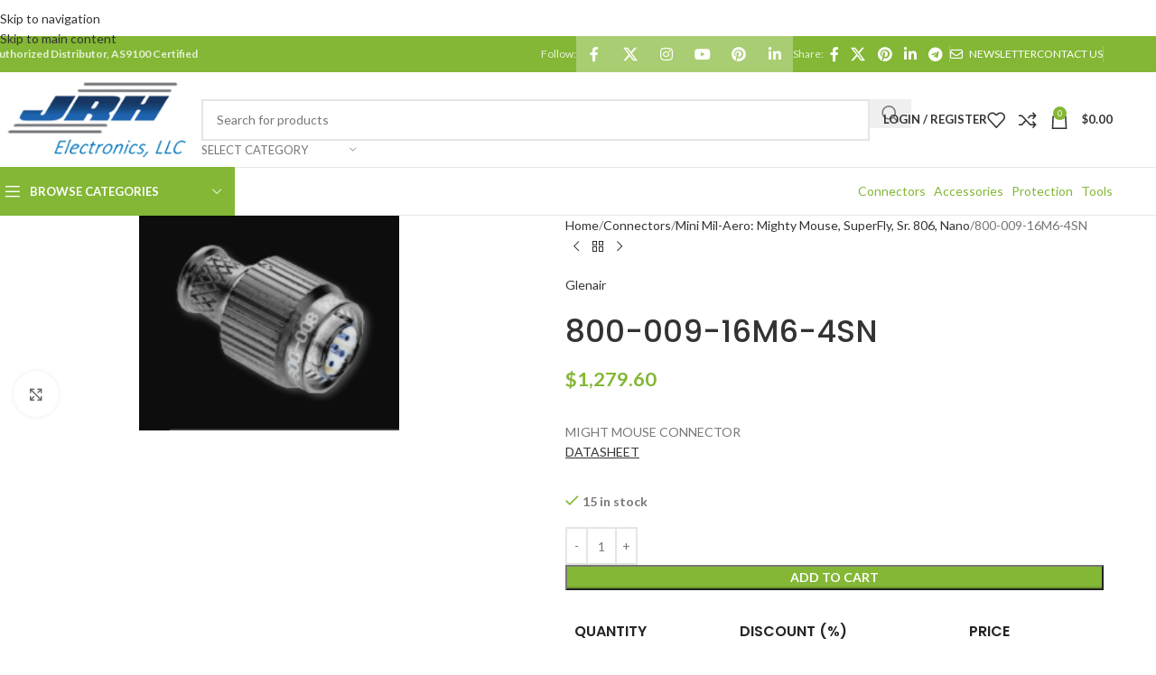

--- FILE ---
content_type: text/html; charset=UTF-8
request_url: https://jrhelec.com/product/800-009-16m6-4sn/
body_size: 55249
content:
<!DOCTYPE html>
<html dir="ltr" lang="en-US" prefix="og: https://ogp.me/ns#">
<head>
	<meta charset="UTF-8">
	<link rel="profile" href="https://gmpg.org/xfn/11">
	<link rel="pingback" href="https://jrhelec.com/xmlrpc.php">

	<title>800-009-16M6-4SN - JRH Electronics</title>

		<!-- All in One SEO 4.9.3 - aioseo.com -->
	<meta name="description" content="MIGHT MOUSE CONNECTORDATASHEET" />
	<meta name="robots" content="max-image-preview:large" />
	<link rel="canonical" href="https://jrhelec.com/product/800-009-16m6-4sn/" />
	<meta name="generator" content="All in One SEO (AIOSEO) 4.9.3" />
		<meta property="og:locale" content="en_US" />
		<meta property="og:site_name" content="JRH Electronics - Authorized Electronics Distributor" />
		<meta property="og:type" content="article" />
		<meta property="og:title" content="800-009-16M6-4SN - JRH Electronics" />
		<meta property="og:description" content="MIGHT MOUSE CONNECTORDATASHEET" />
		<meta property="og:url" content="https://jrhelec.com/product/800-009-16m6-4sn/" />
		<meta property="article:published_time" content="2021-08-17T20:47:04+00:00" />
		<meta property="article:modified_time" content="2025-03-31T08:18:50+00:00" />
		<meta name="twitter:card" content="summary_large_image" />
		<meta name="twitter:title" content="800-009-16M6-4SN - JRH Electronics" />
		<meta name="twitter:description" content="MIGHT MOUSE CONNECTORDATASHEET" />
		<script type="application/ld+json" class="aioseo-schema">
			{"@context":"https:\/\/schema.org","@graph":[{"@type":"BreadcrumbList","@id":"https:\/\/jrhelec.com\/product\/800-009-16m6-4sn\/#breadcrumblist","itemListElement":[{"@type":"ListItem","@id":"https:\/\/jrhelec.com#listItem","position":1,"name":"Home","item":"https:\/\/jrhelec.com","nextItem":{"@type":"ListItem","@id":"https:\/\/jrhelec.com\/shop\/#listItem","name":"Shop"}},{"@type":"ListItem","@id":"https:\/\/jrhelec.com\/shop\/#listItem","position":2,"name":"Shop","item":"https:\/\/jrhelec.com\/shop\/","nextItem":{"@type":"ListItem","@id":"https:\/\/jrhelec.com\/product-category\/connectors\/#listItem","name":"Connectors"},"previousItem":{"@type":"ListItem","@id":"https:\/\/jrhelec.com#listItem","name":"Home"}},{"@type":"ListItem","@id":"https:\/\/jrhelec.com\/product-category\/connectors\/#listItem","position":3,"name":"Connectors","item":"https:\/\/jrhelec.com\/product-category\/connectors\/","nextItem":{"@type":"ListItem","@id":"https:\/\/jrhelec.com\/product-category\/connectors\/mini-mil-aero-mighty-mouse-superfly-sr-806-nano-2\/#listItem","name":"Mini Mil-Aero: Mighty Mouse, SuperFly, Sr. 806, Nano"},"previousItem":{"@type":"ListItem","@id":"https:\/\/jrhelec.com\/shop\/#listItem","name":"Shop"}},{"@type":"ListItem","@id":"https:\/\/jrhelec.com\/product-category\/connectors\/mini-mil-aero-mighty-mouse-superfly-sr-806-nano-2\/#listItem","position":4,"name":"Mini Mil-Aero: Mighty Mouse, SuperFly, Sr. 806, Nano","item":"https:\/\/jrhelec.com\/product-category\/connectors\/mini-mil-aero-mighty-mouse-superfly-sr-806-nano-2\/","nextItem":{"@type":"ListItem","@id":"https:\/\/jrhelec.com\/product\/800-009-16m6-4sn\/#listItem","name":"800-009-16M6-4SN"},"previousItem":{"@type":"ListItem","@id":"https:\/\/jrhelec.com\/product-category\/connectors\/#listItem","name":"Connectors"}},{"@type":"ListItem","@id":"https:\/\/jrhelec.com\/product\/800-009-16m6-4sn\/#listItem","position":5,"name":"800-009-16M6-4SN","previousItem":{"@type":"ListItem","@id":"https:\/\/jrhelec.com\/product-category\/connectors\/mini-mil-aero-mighty-mouse-superfly-sr-806-nano-2\/#listItem","name":"Mini Mil-Aero: Mighty Mouse, SuperFly, Sr. 806, Nano"}}]},{"@type":"ItemPage","@id":"https:\/\/jrhelec.com\/product\/800-009-16m6-4sn\/#itempage","url":"https:\/\/jrhelec.com\/product\/800-009-16m6-4sn\/","name":"800-009-16M6-4SN - JRH Electronics","description":"MIGHT MOUSE CONNECTORDATASHEET","inLanguage":"en-US","isPartOf":{"@id":"https:\/\/jrhelec.com\/#website"},"breadcrumb":{"@id":"https:\/\/jrhelec.com\/product\/800-009-16m6-4sn\/#breadcrumblist"},"image":{"@type":"ImageObject","url":"https:\/\/jrhelec.com\/wp-content\/uploads\/2022\/03\/800-007-12.png","@id":"https:\/\/jrhelec.com\/product\/800-009-16m6-4sn\/#mainImage","width":195,"height":161,"caption":"800-009-16M6-4SN"},"primaryImageOfPage":{"@id":"https:\/\/jrhelec.com\/product\/800-009-16m6-4sn\/#mainImage"},"datePublished":"2021-08-17T20:47:04+00:00","dateModified":"2025-03-31T08:18:50+00:00"},{"@type":"Organization","@id":"https:\/\/jrhelec.com\/#organization","name":"JRH Electronics","description":"Authorized Electronics Distributor","url":"https:\/\/jrhelec.com\/"},{"@type":"WebSite","@id":"https:\/\/jrhelec.com\/#website","url":"https:\/\/jrhelec.com\/","name":"JRH Electronics","description":"Authorized Electronics Distributor","inLanguage":"en-US","publisher":{"@id":"https:\/\/jrhelec.com\/#organization"}}]}
		</script>
		<!-- All in One SEO -->

<link rel='dns-prefetch' href='//fonts.googleapis.com' />
<link rel="alternate" type="application/rss+xml" title="JRH Electronics &raquo; Feed" href="https://jrhelec.com/feed/" />
<link rel="alternate" type="application/rss+xml" title="JRH Electronics &raquo; Comments Feed" href="https://jrhelec.com/comments/feed/" />
<link rel="alternate" title="oEmbed (JSON)" type="application/json+oembed" href="https://jrhelec.com/wp-json/oembed/1.0/embed?url=https%3A%2F%2Fjrhelec.com%2Fproduct%2F800-009-16m6-4sn%2F" />
<link rel="alternate" title="oEmbed (XML)" type="text/xml+oembed" href="https://jrhelec.com/wp-json/oembed/1.0/embed?url=https%3A%2F%2Fjrhelec.com%2Fproduct%2F800-009-16m6-4sn%2F&#038;format=xml" />
		<!-- This site uses the Google Analytics by MonsterInsights plugin v9.11.1 - Using Analytics tracking - https://www.monsterinsights.com/ -->
							<script src="//www.googletagmanager.com/gtag/js?id=G-1K5FF4CVN4"  data-cfasync="false" data-wpfc-render="false" type="text/javascript" async></script>
			<script data-cfasync="false" data-wpfc-render="false" type="text/javascript">
				var mi_version = '9.11.1';
				var mi_track_user = true;
				var mi_no_track_reason = '';
								var MonsterInsightsDefaultLocations = {"page_location":"https:\/\/jrhelec.com\/product\/800-009-16m6-4sn\/"};
								if ( typeof MonsterInsightsPrivacyGuardFilter === 'function' ) {
					var MonsterInsightsLocations = (typeof MonsterInsightsExcludeQuery === 'object') ? MonsterInsightsPrivacyGuardFilter( MonsterInsightsExcludeQuery ) : MonsterInsightsPrivacyGuardFilter( MonsterInsightsDefaultLocations );
				} else {
					var MonsterInsightsLocations = (typeof MonsterInsightsExcludeQuery === 'object') ? MonsterInsightsExcludeQuery : MonsterInsightsDefaultLocations;
				}

								var disableStrs = [
										'ga-disable-G-1K5FF4CVN4',
									];

				/* Function to detect opted out users */
				function __gtagTrackerIsOptedOut() {
					for (var index = 0; index < disableStrs.length; index++) {
						if (document.cookie.indexOf(disableStrs[index] + '=true') > -1) {
							return true;
						}
					}

					return false;
				}

				/* Disable tracking if the opt-out cookie exists. */
				if (__gtagTrackerIsOptedOut()) {
					for (var index = 0; index < disableStrs.length; index++) {
						window[disableStrs[index]] = true;
					}
				}

				/* Opt-out function */
				function __gtagTrackerOptout() {
					for (var index = 0; index < disableStrs.length; index++) {
						document.cookie = disableStrs[index] + '=true; expires=Thu, 31 Dec 2099 23:59:59 UTC; path=/';
						window[disableStrs[index]] = true;
					}
				}

				if ('undefined' === typeof gaOptout) {
					function gaOptout() {
						__gtagTrackerOptout();
					}
				}
								window.dataLayer = window.dataLayer || [];

				window.MonsterInsightsDualTracker = {
					helpers: {},
					trackers: {},
				};
				if (mi_track_user) {
					function __gtagDataLayer() {
						dataLayer.push(arguments);
					}

					function __gtagTracker(type, name, parameters) {
						if (!parameters) {
							parameters = {};
						}

						if (parameters.send_to) {
							__gtagDataLayer.apply(null, arguments);
							return;
						}

						if (type === 'event') {
														parameters.send_to = monsterinsights_frontend.v4_id;
							var hookName = name;
							if (typeof parameters['event_category'] !== 'undefined') {
								hookName = parameters['event_category'] + ':' + name;
							}

							if (typeof MonsterInsightsDualTracker.trackers[hookName] !== 'undefined') {
								MonsterInsightsDualTracker.trackers[hookName](parameters);
							} else {
								__gtagDataLayer('event', name, parameters);
							}
							
						} else {
							__gtagDataLayer.apply(null, arguments);
						}
					}

					__gtagTracker('js', new Date());
					__gtagTracker('set', {
						'developer_id.dZGIzZG': true,
											});
					if ( MonsterInsightsLocations.page_location ) {
						__gtagTracker('set', MonsterInsightsLocations);
					}
										__gtagTracker('config', 'G-1K5FF4CVN4', {"forceSSL":"true","link_attribution":"true"} );
										window.gtag = __gtagTracker;										(function () {
						/* https://developers.google.com/analytics/devguides/collection/analyticsjs/ */
						/* ga and __gaTracker compatibility shim. */
						var noopfn = function () {
							return null;
						};
						var newtracker = function () {
							return new Tracker();
						};
						var Tracker = function () {
							return null;
						};
						var p = Tracker.prototype;
						p.get = noopfn;
						p.set = noopfn;
						p.send = function () {
							var args = Array.prototype.slice.call(arguments);
							args.unshift('send');
							__gaTracker.apply(null, args);
						};
						var __gaTracker = function () {
							var len = arguments.length;
							if (len === 0) {
								return;
							}
							var f = arguments[len - 1];
							if (typeof f !== 'object' || f === null || typeof f.hitCallback !== 'function') {
								if ('send' === arguments[0]) {
									var hitConverted, hitObject = false, action;
									if ('event' === arguments[1]) {
										if ('undefined' !== typeof arguments[3]) {
											hitObject = {
												'eventAction': arguments[3],
												'eventCategory': arguments[2],
												'eventLabel': arguments[4],
												'value': arguments[5] ? arguments[5] : 1,
											}
										}
									}
									if ('pageview' === arguments[1]) {
										if ('undefined' !== typeof arguments[2]) {
											hitObject = {
												'eventAction': 'page_view',
												'page_path': arguments[2],
											}
										}
									}
									if (typeof arguments[2] === 'object') {
										hitObject = arguments[2];
									}
									if (typeof arguments[5] === 'object') {
										Object.assign(hitObject, arguments[5]);
									}
									if ('undefined' !== typeof arguments[1].hitType) {
										hitObject = arguments[1];
										if ('pageview' === hitObject.hitType) {
											hitObject.eventAction = 'page_view';
										}
									}
									if (hitObject) {
										action = 'timing' === arguments[1].hitType ? 'timing_complete' : hitObject.eventAction;
										hitConverted = mapArgs(hitObject);
										__gtagTracker('event', action, hitConverted);
									}
								}
								return;
							}

							function mapArgs(args) {
								var arg, hit = {};
								var gaMap = {
									'eventCategory': 'event_category',
									'eventAction': 'event_action',
									'eventLabel': 'event_label',
									'eventValue': 'event_value',
									'nonInteraction': 'non_interaction',
									'timingCategory': 'event_category',
									'timingVar': 'name',
									'timingValue': 'value',
									'timingLabel': 'event_label',
									'page': 'page_path',
									'location': 'page_location',
									'title': 'page_title',
									'referrer' : 'page_referrer',
								};
								for (arg in args) {
																		if (!(!args.hasOwnProperty(arg) || !gaMap.hasOwnProperty(arg))) {
										hit[gaMap[arg]] = args[arg];
									} else {
										hit[arg] = args[arg];
									}
								}
								return hit;
							}

							try {
								f.hitCallback();
							} catch (ex) {
							}
						};
						__gaTracker.create = newtracker;
						__gaTracker.getByName = newtracker;
						__gaTracker.getAll = function () {
							return [];
						};
						__gaTracker.remove = noopfn;
						__gaTracker.loaded = true;
						window['__gaTracker'] = __gaTracker;
					})();
									} else {
										console.log("");
					(function () {
						function __gtagTracker() {
							return null;
						}

						window['__gtagTracker'] = __gtagTracker;
						window['gtag'] = __gtagTracker;
					})();
									}
			</script>
							<!-- / Google Analytics by MonsterInsights -->
		<style id='wp-img-auto-sizes-contain-inline-css' type='text/css'>
img:is([sizes=auto i],[sizes^="auto," i]){contain-intrinsic-size:3000px 1500px}
/*# sourceURL=wp-img-auto-sizes-contain-inline-css */
</style>
<style id='wp-block-library-inline-css' type='text/css'>
:root{--wp-block-synced-color:#7a00df;--wp-block-synced-color--rgb:122,0,223;--wp-bound-block-color:var(--wp-block-synced-color);--wp-editor-canvas-background:#ddd;--wp-admin-theme-color:#007cba;--wp-admin-theme-color--rgb:0,124,186;--wp-admin-theme-color-darker-10:#006ba1;--wp-admin-theme-color-darker-10--rgb:0,107,160.5;--wp-admin-theme-color-darker-20:#005a87;--wp-admin-theme-color-darker-20--rgb:0,90,135;--wp-admin-border-width-focus:2px}@media (min-resolution:192dpi){:root{--wp-admin-border-width-focus:1.5px}}.wp-element-button{cursor:pointer}:root .has-very-light-gray-background-color{background-color:#eee}:root .has-very-dark-gray-background-color{background-color:#313131}:root .has-very-light-gray-color{color:#eee}:root .has-very-dark-gray-color{color:#313131}:root .has-vivid-green-cyan-to-vivid-cyan-blue-gradient-background{background:linear-gradient(135deg,#00d084,#0693e3)}:root .has-purple-crush-gradient-background{background:linear-gradient(135deg,#34e2e4,#4721fb 50%,#ab1dfe)}:root .has-hazy-dawn-gradient-background{background:linear-gradient(135deg,#faaca8,#dad0ec)}:root .has-subdued-olive-gradient-background{background:linear-gradient(135deg,#fafae1,#67a671)}:root .has-atomic-cream-gradient-background{background:linear-gradient(135deg,#fdd79a,#004a59)}:root .has-nightshade-gradient-background{background:linear-gradient(135deg,#330968,#31cdcf)}:root .has-midnight-gradient-background{background:linear-gradient(135deg,#020381,#2874fc)}:root{--wp--preset--font-size--normal:16px;--wp--preset--font-size--huge:42px}.has-regular-font-size{font-size:1em}.has-larger-font-size{font-size:2.625em}.has-normal-font-size{font-size:var(--wp--preset--font-size--normal)}.has-huge-font-size{font-size:var(--wp--preset--font-size--huge)}.has-text-align-center{text-align:center}.has-text-align-left{text-align:left}.has-text-align-right{text-align:right}.has-fit-text{white-space:nowrap!important}#end-resizable-editor-section{display:none}.aligncenter{clear:both}.items-justified-left{justify-content:flex-start}.items-justified-center{justify-content:center}.items-justified-right{justify-content:flex-end}.items-justified-space-between{justify-content:space-between}.screen-reader-text{border:0;clip-path:inset(50%);height:1px;margin:-1px;overflow:hidden;padding:0;position:absolute;width:1px;word-wrap:normal!important}.screen-reader-text:focus{background-color:#ddd;clip-path:none;color:#444;display:block;font-size:1em;height:auto;left:5px;line-height:normal;padding:15px 23px 14px;text-decoration:none;top:5px;width:auto;z-index:100000}html :where(.has-border-color){border-style:solid}html :where([style*=border-top-color]){border-top-style:solid}html :where([style*=border-right-color]){border-right-style:solid}html :where([style*=border-bottom-color]){border-bottom-style:solid}html :where([style*=border-left-color]){border-left-style:solid}html :where([style*=border-width]){border-style:solid}html :where([style*=border-top-width]){border-top-style:solid}html :where([style*=border-right-width]){border-right-style:solid}html :where([style*=border-bottom-width]){border-bottom-style:solid}html :where([style*=border-left-width]){border-left-style:solid}html :where(img[class*=wp-image-]){height:auto;max-width:100%}:where(figure){margin:0 0 1em}html :where(.is-position-sticky){--wp-admin--admin-bar--position-offset:var(--wp-admin--admin-bar--height,0px)}@media screen and (max-width:600px){html :where(.is-position-sticky){--wp-admin--admin-bar--position-offset:0px}}

/*# sourceURL=wp-block-library-inline-css */
</style><style id='wp-block-paragraph-inline-css' type='text/css'>
.is-small-text{font-size:.875em}.is-regular-text{font-size:1em}.is-large-text{font-size:2.25em}.is-larger-text{font-size:3em}.has-drop-cap:not(:focus):first-letter{float:left;font-size:8.4em;font-style:normal;font-weight:100;line-height:.68;margin:.05em .1em 0 0;text-transform:uppercase}body.rtl .has-drop-cap:not(:focus):first-letter{float:none;margin-left:.1em}p.has-drop-cap.has-background{overflow:hidden}:root :where(p.has-background){padding:1.25em 2.375em}:where(p.has-text-color:not(.has-link-color)) a{color:inherit}p.has-text-align-left[style*="writing-mode:vertical-lr"],p.has-text-align-right[style*="writing-mode:vertical-rl"]{rotate:180deg}
/*# sourceURL=https://jrhelec.com/wp-includes/blocks/paragraph/style.min.css */
</style>
<style id='global-styles-inline-css' type='text/css'>
:root{--wp--preset--aspect-ratio--square: 1;--wp--preset--aspect-ratio--4-3: 4/3;--wp--preset--aspect-ratio--3-4: 3/4;--wp--preset--aspect-ratio--3-2: 3/2;--wp--preset--aspect-ratio--2-3: 2/3;--wp--preset--aspect-ratio--16-9: 16/9;--wp--preset--aspect-ratio--9-16: 9/16;--wp--preset--color--black: #000000;--wp--preset--color--cyan-bluish-gray: #abb8c3;--wp--preset--color--white: #ffffff;--wp--preset--color--pale-pink: #f78da7;--wp--preset--color--vivid-red: #cf2e2e;--wp--preset--color--luminous-vivid-orange: #ff6900;--wp--preset--color--luminous-vivid-amber: #fcb900;--wp--preset--color--light-green-cyan: #7bdcb5;--wp--preset--color--vivid-green-cyan: #00d084;--wp--preset--color--pale-cyan-blue: #8ed1fc;--wp--preset--color--vivid-cyan-blue: #0693e3;--wp--preset--color--vivid-purple: #9b51e0;--wp--preset--gradient--vivid-cyan-blue-to-vivid-purple: linear-gradient(135deg,rgb(6,147,227) 0%,rgb(155,81,224) 100%);--wp--preset--gradient--light-green-cyan-to-vivid-green-cyan: linear-gradient(135deg,rgb(122,220,180) 0%,rgb(0,208,130) 100%);--wp--preset--gradient--luminous-vivid-amber-to-luminous-vivid-orange: linear-gradient(135deg,rgb(252,185,0) 0%,rgb(255,105,0) 100%);--wp--preset--gradient--luminous-vivid-orange-to-vivid-red: linear-gradient(135deg,rgb(255,105,0) 0%,rgb(207,46,46) 100%);--wp--preset--gradient--very-light-gray-to-cyan-bluish-gray: linear-gradient(135deg,rgb(238,238,238) 0%,rgb(169,184,195) 100%);--wp--preset--gradient--cool-to-warm-spectrum: linear-gradient(135deg,rgb(74,234,220) 0%,rgb(151,120,209) 20%,rgb(207,42,186) 40%,rgb(238,44,130) 60%,rgb(251,105,98) 80%,rgb(254,248,76) 100%);--wp--preset--gradient--blush-light-purple: linear-gradient(135deg,rgb(255,206,236) 0%,rgb(152,150,240) 100%);--wp--preset--gradient--blush-bordeaux: linear-gradient(135deg,rgb(254,205,165) 0%,rgb(254,45,45) 50%,rgb(107,0,62) 100%);--wp--preset--gradient--luminous-dusk: linear-gradient(135deg,rgb(255,203,112) 0%,rgb(199,81,192) 50%,rgb(65,88,208) 100%);--wp--preset--gradient--pale-ocean: linear-gradient(135deg,rgb(255,245,203) 0%,rgb(182,227,212) 50%,rgb(51,167,181) 100%);--wp--preset--gradient--electric-grass: linear-gradient(135deg,rgb(202,248,128) 0%,rgb(113,206,126) 100%);--wp--preset--gradient--midnight: linear-gradient(135deg,rgb(2,3,129) 0%,rgb(40,116,252) 100%);--wp--preset--font-size--small: 13px;--wp--preset--font-size--medium: 20px;--wp--preset--font-size--large: 36px;--wp--preset--font-size--x-large: 42px;--wp--preset--spacing--20: 0.44rem;--wp--preset--spacing--30: 0.67rem;--wp--preset--spacing--40: 1rem;--wp--preset--spacing--50: 1.5rem;--wp--preset--spacing--60: 2.25rem;--wp--preset--spacing--70: 3.38rem;--wp--preset--spacing--80: 5.06rem;--wp--preset--shadow--natural: 6px 6px 9px rgba(0, 0, 0, 0.2);--wp--preset--shadow--deep: 12px 12px 50px rgba(0, 0, 0, 0.4);--wp--preset--shadow--sharp: 6px 6px 0px rgba(0, 0, 0, 0.2);--wp--preset--shadow--outlined: 6px 6px 0px -3px rgb(255, 255, 255), 6px 6px rgb(0, 0, 0);--wp--preset--shadow--crisp: 6px 6px 0px rgb(0, 0, 0);}:where(body) { margin: 0; }.wp-site-blocks > .alignleft { float: left; margin-right: 2em; }.wp-site-blocks > .alignright { float: right; margin-left: 2em; }.wp-site-blocks > .aligncenter { justify-content: center; margin-left: auto; margin-right: auto; }:where(.is-layout-flex){gap: 0.5em;}:where(.is-layout-grid){gap: 0.5em;}.is-layout-flow > .alignleft{float: left;margin-inline-start: 0;margin-inline-end: 2em;}.is-layout-flow > .alignright{float: right;margin-inline-start: 2em;margin-inline-end: 0;}.is-layout-flow > .aligncenter{margin-left: auto !important;margin-right: auto !important;}.is-layout-constrained > .alignleft{float: left;margin-inline-start: 0;margin-inline-end: 2em;}.is-layout-constrained > .alignright{float: right;margin-inline-start: 2em;margin-inline-end: 0;}.is-layout-constrained > .aligncenter{margin-left: auto !important;margin-right: auto !important;}.is-layout-constrained > :where(:not(.alignleft):not(.alignright):not(.alignfull)){margin-left: auto !important;margin-right: auto !important;}body .is-layout-flex{display: flex;}.is-layout-flex{flex-wrap: wrap;align-items: center;}.is-layout-flex > :is(*, div){margin: 0;}body .is-layout-grid{display: grid;}.is-layout-grid > :is(*, div){margin: 0;}body{padding-top: 0px;padding-right: 0px;padding-bottom: 0px;padding-left: 0px;}a:where(:not(.wp-element-button)){text-decoration: none;}:root :where(.wp-element-button, .wp-block-button__link){background-color: #32373c;border-width: 0;color: #fff;font-family: inherit;font-size: inherit;font-style: inherit;font-weight: inherit;letter-spacing: inherit;line-height: inherit;padding-top: calc(0.667em + 2px);padding-right: calc(1.333em + 2px);padding-bottom: calc(0.667em + 2px);padding-left: calc(1.333em + 2px);text-decoration: none;text-transform: inherit;}.has-black-color{color: var(--wp--preset--color--black) !important;}.has-cyan-bluish-gray-color{color: var(--wp--preset--color--cyan-bluish-gray) !important;}.has-white-color{color: var(--wp--preset--color--white) !important;}.has-pale-pink-color{color: var(--wp--preset--color--pale-pink) !important;}.has-vivid-red-color{color: var(--wp--preset--color--vivid-red) !important;}.has-luminous-vivid-orange-color{color: var(--wp--preset--color--luminous-vivid-orange) !important;}.has-luminous-vivid-amber-color{color: var(--wp--preset--color--luminous-vivid-amber) !important;}.has-light-green-cyan-color{color: var(--wp--preset--color--light-green-cyan) !important;}.has-vivid-green-cyan-color{color: var(--wp--preset--color--vivid-green-cyan) !important;}.has-pale-cyan-blue-color{color: var(--wp--preset--color--pale-cyan-blue) !important;}.has-vivid-cyan-blue-color{color: var(--wp--preset--color--vivid-cyan-blue) !important;}.has-vivid-purple-color{color: var(--wp--preset--color--vivid-purple) !important;}.has-black-background-color{background-color: var(--wp--preset--color--black) !important;}.has-cyan-bluish-gray-background-color{background-color: var(--wp--preset--color--cyan-bluish-gray) !important;}.has-white-background-color{background-color: var(--wp--preset--color--white) !important;}.has-pale-pink-background-color{background-color: var(--wp--preset--color--pale-pink) !important;}.has-vivid-red-background-color{background-color: var(--wp--preset--color--vivid-red) !important;}.has-luminous-vivid-orange-background-color{background-color: var(--wp--preset--color--luminous-vivid-orange) !important;}.has-luminous-vivid-amber-background-color{background-color: var(--wp--preset--color--luminous-vivid-amber) !important;}.has-light-green-cyan-background-color{background-color: var(--wp--preset--color--light-green-cyan) !important;}.has-vivid-green-cyan-background-color{background-color: var(--wp--preset--color--vivid-green-cyan) !important;}.has-pale-cyan-blue-background-color{background-color: var(--wp--preset--color--pale-cyan-blue) !important;}.has-vivid-cyan-blue-background-color{background-color: var(--wp--preset--color--vivid-cyan-blue) !important;}.has-vivid-purple-background-color{background-color: var(--wp--preset--color--vivid-purple) !important;}.has-black-border-color{border-color: var(--wp--preset--color--black) !important;}.has-cyan-bluish-gray-border-color{border-color: var(--wp--preset--color--cyan-bluish-gray) !important;}.has-white-border-color{border-color: var(--wp--preset--color--white) !important;}.has-pale-pink-border-color{border-color: var(--wp--preset--color--pale-pink) !important;}.has-vivid-red-border-color{border-color: var(--wp--preset--color--vivid-red) !important;}.has-luminous-vivid-orange-border-color{border-color: var(--wp--preset--color--luminous-vivid-orange) !important;}.has-luminous-vivid-amber-border-color{border-color: var(--wp--preset--color--luminous-vivid-amber) !important;}.has-light-green-cyan-border-color{border-color: var(--wp--preset--color--light-green-cyan) !important;}.has-vivid-green-cyan-border-color{border-color: var(--wp--preset--color--vivid-green-cyan) !important;}.has-pale-cyan-blue-border-color{border-color: var(--wp--preset--color--pale-cyan-blue) !important;}.has-vivid-cyan-blue-border-color{border-color: var(--wp--preset--color--vivid-cyan-blue) !important;}.has-vivid-purple-border-color{border-color: var(--wp--preset--color--vivid-purple) !important;}.has-vivid-cyan-blue-to-vivid-purple-gradient-background{background: var(--wp--preset--gradient--vivid-cyan-blue-to-vivid-purple) !important;}.has-light-green-cyan-to-vivid-green-cyan-gradient-background{background: var(--wp--preset--gradient--light-green-cyan-to-vivid-green-cyan) !important;}.has-luminous-vivid-amber-to-luminous-vivid-orange-gradient-background{background: var(--wp--preset--gradient--luminous-vivid-amber-to-luminous-vivid-orange) !important;}.has-luminous-vivid-orange-to-vivid-red-gradient-background{background: var(--wp--preset--gradient--luminous-vivid-orange-to-vivid-red) !important;}.has-very-light-gray-to-cyan-bluish-gray-gradient-background{background: var(--wp--preset--gradient--very-light-gray-to-cyan-bluish-gray) !important;}.has-cool-to-warm-spectrum-gradient-background{background: var(--wp--preset--gradient--cool-to-warm-spectrum) !important;}.has-blush-light-purple-gradient-background{background: var(--wp--preset--gradient--blush-light-purple) !important;}.has-blush-bordeaux-gradient-background{background: var(--wp--preset--gradient--blush-bordeaux) !important;}.has-luminous-dusk-gradient-background{background: var(--wp--preset--gradient--luminous-dusk) !important;}.has-pale-ocean-gradient-background{background: var(--wp--preset--gradient--pale-ocean) !important;}.has-electric-grass-gradient-background{background: var(--wp--preset--gradient--electric-grass) !important;}.has-midnight-gradient-background{background: var(--wp--preset--gradient--midnight) !important;}.has-small-font-size{font-size: var(--wp--preset--font-size--small) !important;}.has-medium-font-size{font-size: var(--wp--preset--font-size--medium) !important;}.has-large-font-size{font-size: var(--wp--preset--font-size--large) !important;}.has-x-large-font-size{font-size: var(--wp--preset--font-size--x-large) !important;}
/*# sourceURL=global-styles-inline-css */
</style>

<link rel='stylesheet' id='tiered-pricing-table-front-css-css' href='https://jrhelec.com/wp-content/plugins/tier-pricing-table/assets/frontend/main.css?ver=5.5.1' type='text/css' media='all' />
<link rel='stylesheet' id='aftax-frontc-css' href='https://jrhelec.com/wp-content/plugins/woocommerce-tax-exempt-plugin/assets/css/aftax_front.css?ver=1.0' type='text/css' media='' />
<style id='woocommerce-inline-inline-css' type='text/css'>
.woocommerce form .form-row .required { visibility: visible; }
/*# sourceURL=woocommerce-inline-inline-css */
</style>
<link rel='stylesheet' id='wc_stripe_express_checkout_style-css' href='https://jrhelec.com/wp-content/plugins/woocommerce-gateway-stripe/build/express-checkout.css?ver=f49792bd42ded7e3e1cb' type='text/css' media='all' />
<link rel='stylesheet' id='js_composer_front-css' href='https://jrhelec.com/wp-content/plugins/js_composer/assets/css/js_composer.min.css?ver=8.4.1' type='text/css' media='all' />
<link rel='stylesheet' id='wd-style-base-css' href='https://jrhelec.com/wp-content/themes/woodmart/css/parts/base.min.css?ver=8.3.6' type='text/css' media='all' />
<link rel='stylesheet' id='wd-helpers-wpb-elem-css' href='https://jrhelec.com/wp-content/themes/woodmart/css/parts/helpers-wpb-elem.min.css?ver=8.3.6' type='text/css' media='all' />
<link rel='stylesheet' id='wd-revolution-slider-css' href='https://jrhelec.com/wp-content/themes/woodmart/css/parts/int-rev-slider.min.css?ver=8.3.6' type='text/css' media='all' />
<link rel='stylesheet' id='wd-woo-stripe-css' href='https://jrhelec.com/wp-content/themes/woodmart/css/parts/int-woo-stripe.min.css?ver=8.3.6' type='text/css' media='all' />
<link rel='stylesheet' id='wd-wpbakery-base-css' href='https://jrhelec.com/wp-content/themes/woodmart/css/parts/int-wpb-base.min.css?ver=8.3.6' type='text/css' media='all' />
<link rel='stylesheet' id='wd-wpbakery-base-deprecated-css' href='https://jrhelec.com/wp-content/themes/woodmart/css/parts/int-wpb-base-deprecated.min.css?ver=8.3.6' type='text/css' media='all' />
<link rel='stylesheet' id='wd-int-wordfence-css' href='https://jrhelec.com/wp-content/themes/woodmart/css/parts/int-wordfence.min.css?ver=8.3.6' type='text/css' media='all' />
<link rel='stylesheet' id='wd-notices-fixed-css' href='https://jrhelec.com/wp-content/themes/woodmart/css/parts/woo-opt-sticky-notices-old.min.css?ver=8.3.6' type='text/css' media='all' />
<link rel='stylesheet' id='wd-woocommerce-base-css' href='https://jrhelec.com/wp-content/themes/woodmart/css/parts/woocommerce-base.min.css?ver=8.3.6' type='text/css' media='all' />
<link rel='stylesheet' id='wd-mod-star-rating-css' href='https://jrhelec.com/wp-content/themes/woodmart/css/parts/mod-star-rating.min.css?ver=8.3.6' type='text/css' media='all' />
<link rel='stylesheet' id='wd-woocommerce-block-notices-css' href='https://jrhelec.com/wp-content/themes/woodmart/css/parts/woo-mod-block-notices.min.css?ver=8.3.6' type='text/css' media='all' />
<link rel='stylesheet' id='wd-woo-mod-quantity-css' href='https://jrhelec.com/wp-content/themes/woodmart/css/parts/woo-mod-quantity.min.css?ver=8.3.6' type='text/css' media='all' />
<link rel='stylesheet' id='wd-woo-single-prod-el-base-css' href='https://jrhelec.com/wp-content/themes/woodmart/css/parts/woo-single-prod-el-base.min.css?ver=8.3.6' type='text/css' media='all' />
<link rel='stylesheet' id='wd-woo-mod-stock-status-css' href='https://jrhelec.com/wp-content/themes/woodmart/css/parts/woo-mod-stock-status.min.css?ver=8.3.6' type='text/css' media='all' />
<link rel='stylesheet' id='wd-woo-mod-shop-attributes-css' href='https://jrhelec.com/wp-content/themes/woodmart/css/parts/woo-mod-shop-attributes.min.css?ver=8.3.6' type='text/css' media='all' />
<link rel='stylesheet' id='wd-wp-blocks-css' href='https://jrhelec.com/wp-content/themes/woodmart/css/parts/wp-blocks.min.css?ver=8.3.6' type='text/css' media='all' />
<link rel='stylesheet' id='wd-header-base-css' href='https://jrhelec.com/wp-content/themes/woodmart/css/parts/header-base.min.css?ver=8.3.6' type='text/css' media='all' />
<link rel='stylesheet' id='wd-mod-tools-css' href='https://jrhelec.com/wp-content/themes/woodmart/css/parts/mod-tools.min.css?ver=8.3.6' type='text/css' media='all' />
<link rel='stylesheet' id='wd-header-elements-base-css' href='https://jrhelec.com/wp-content/themes/woodmart/css/parts/header-el-base.min.css?ver=8.3.6' type='text/css' media='all' />
<link rel='stylesheet' id='wd-social-icons-css' href='https://jrhelec.com/wp-content/themes/woodmart/css/parts/el-social-icons.min.css?ver=8.3.6' type='text/css' media='all' />
<link rel='stylesheet' id='wd-social-icons-styles-css' href='https://jrhelec.com/wp-content/themes/woodmart/css/parts/el-social-styles.min.css?ver=8.3.6' type='text/css' media='all' />
<link rel='stylesheet' id='wd-header-search-css' href='https://jrhelec.com/wp-content/themes/woodmart/css/parts/header-el-search.min.css?ver=8.3.6' type='text/css' media='all' />
<link rel='stylesheet' id='wd-header-search-form-css' href='https://jrhelec.com/wp-content/themes/woodmart/css/parts/header-el-search-form.min.css?ver=8.3.6' type='text/css' media='all' />
<link rel='stylesheet' id='wd-wd-search-form-css' href='https://jrhelec.com/wp-content/themes/woodmart/css/parts/wd-search-form.min.css?ver=8.3.6' type='text/css' media='all' />
<link rel='stylesheet' id='wd-wd-search-results-css' href='https://jrhelec.com/wp-content/themes/woodmart/css/parts/wd-search-results.min.css?ver=8.3.6' type='text/css' media='all' />
<link rel='stylesheet' id='wd-wd-search-dropdown-css' href='https://jrhelec.com/wp-content/themes/woodmart/css/parts/wd-search-dropdown.min.css?ver=8.3.6' type='text/css' media='all' />
<link rel='stylesheet' id='wd-wd-search-cat-css' href='https://jrhelec.com/wp-content/themes/woodmart/css/parts/wd-search-cat.min.css?ver=8.3.6' type='text/css' media='all' />
<link rel='stylesheet' id='wd-woo-mod-login-form-css' href='https://jrhelec.com/wp-content/themes/woodmart/css/parts/woo-mod-login-form.min.css?ver=8.3.6' type='text/css' media='all' />
<link rel='stylesheet' id='wd-header-my-account-css' href='https://jrhelec.com/wp-content/themes/woodmart/css/parts/header-el-my-account.min.css?ver=8.3.6' type='text/css' media='all' />
<link rel='stylesheet' id='wd-header-cart-side-css' href='https://jrhelec.com/wp-content/themes/woodmart/css/parts/header-el-cart-side.min.css?ver=8.3.6' type='text/css' media='all' />
<link rel='stylesheet' id='wd-header-cart-css' href='https://jrhelec.com/wp-content/themes/woodmart/css/parts/header-el-cart.min.css?ver=8.3.6' type='text/css' media='all' />
<link rel='stylesheet' id='wd-widget-shopping-cart-css' href='https://jrhelec.com/wp-content/themes/woodmart/css/parts/woo-widget-shopping-cart.min.css?ver=8.3.6' type='text/css' media='all' />
<link rel='stylesheet' id='wd-widget-product-list-css' href='https://jrhelec.com/wp-content/themes/woodmart/css/parts/woo-widget-product-list.min.css?ver=8.3.6' type='text/css' media='all' />
<link rel='stylesheet' id='wd-header-mobile-nav-dropdown-css' href='https://jrhelec.com/wp-content/themes/woodmart/css/parts/header-el-mobile-nav-dropdown.min.css?ver=8.3.6' type='text/css' media='all' />
<link rel='stylesheet' id='wd-header-categories-nav-css' href='https://jrhelec.com/wp-content/themes/woodmart/css/parts/header-el-category-nav.min.css?ver=8.3.6' type='text/css' media='all' />
<link rel='stylesheet' id='wd-mod-nav-vertical-css' href='https://jrhelec.com/wp-content/themes/woodmart/css/parts/mod-nav-vertical.min.css?ver=8.3.6' type='text/css' media='all' />
<link rel='stylesheet' id='wd-mod-nav-vertical-design-default-css' href='https://jrhelec.com/wp-content/themes/woodmart/css/parts/mod-nav-vertical-design-default.min.css?ver=8.3.6' type='text/css' media='all' />
<link rel='stylesheet' id='wd-page-title-css' href='https://jrhelec.com/wp-content/themes/woodmart/css/parts/page-title.min.css?ver=8.3.6' type='text/css' media='all' />
<link rel='stylesheet' id='wd-woo-single-prod-predefined-css' href='https://jrhelec.com/wp-content/themes/woodmart/css/parts/woo-single-prod-predefined.min.css?ver=8.3.6' type='text/css' media='all' />
<link rel='stylesheet' id='wd-woo-single-prod-and-quick-view-predefined-css' href='https://jrhelec.com/wp-content/themes/woodmart/css/parts/woo-single-prod-and-quick-view-predefined.min.css?ver=8.3.6' type='text/css' media='all' />
<link rel='stylesheet' id='wd-woo-single-prod-el-tabs-predefined-css' href='https://jrhelec.com/wp-content/themes/woodmart/css/parts/woo-single-prod-el-tabs-predefined.min.css?ver=8.3.6' type='text/css' media='all' />
<link rel='stylesheet' id='wd-woo-single-prod-el-gallery-css' href='https://jrhelec.com/wp-content/themes/woodmart/css/parts/woo-single-prod-el-gallery.min.css?ver=8.3.6' type='text/css' media='all' />
<link rel='stylesheet' id='wd-swiper-css' href='https://jrhelec.com/wp-content/themes/woodmart/css/parts/lib-swiper.min.css?ver=8.3.6' type='text/css' media='all' />
<link rel='stylesheet' id='wd-swiper-arrows-css' href='https://jrhelec.com/wp-content/themes/woodmart/css/parts/lib-swiper-arrows.min.css?ver=8.3.6' type='text/css' media='all' />
<link rel='stylesheet' id='wd-photoswipe-css' href='https://jrhelec.com/wp-content/themes/woodmart/css/parts/lib-photoswipe.min.css?ver=8.3.6' type='text/css' media='all' />
<link rel='stylesheet' id='wd-woo-single-prod-el-navigation-css' href='https://jrhelec.com/wp-content/themes/woodmart/css/parts/woo-single-prod-el-navigation.min.css?ver=8.3.6' type='text/css' media='all' />
<link rel='stylesheet' id='wd-tabs-css' href='https://jrhelec.com/wp-content/themes/woodmart/css/parts/el-tabs.min.css?ver=8.3.6' type='text/css' media='all' />
<link rel='stylesheet' id='wd-woo-single-prod-el-tabs-opt-layout-tabs-css' href='https://jrhelec.com/wp-content/themes/woodmart/css/parts/woo-single-prod-el-tabs-opt-layout-tabs.min.css?ver=8.3.6' type='text/css' media='all' />
<link rel='stylesheet' id='wd-accordion-css' href='https://jrhelec.com/wp-content/themes/woodmart/css/parts/el-accordion.min.css?ver=8.3.6' type='text/css' media='all' />
<link rel='stylesheet' id='wd-accordion-elem-wpb-css' href='https://jrhelec.com/wp-content/themes/woodmart/css/parts/el-accordion-wpb-elem.min.css?ver=8.3.6' type='text/css' media='all' />
<link rel='stylesheet' id='wd-image-gallery-css' href='https://jrhelec.com/wp-content/themes/woodmart/css/parts/el-gallery.min.css?ver=8.3.6' type='text/css' media='all' />
<link rel='stylesheet' id='wd-section-title-css' href='https://jrhelec.com/wp-content/themes/woodmart/css/parts/el-section-title.min.css?ver=8.3.6' type='text/css' media='all' />
<link rel='stylesheet' id='wd-mod-highlighted-text-css' href='https://jrhelec.com/wp-content/themes/woodmart/css/parts/mod-highlighted-text.min.css?ver=8.3.6' type='text/css' media='all' />
<link rel='stylesheet' id='wd-product-loop-css' href='https://jrhelec.com/wp-content/themes/woodmart/css/parts/woo-product-loop.min.css?ver=8.3.6' type='text/css' media='all' />
<link rel='stylesheet' id='wd-product-loop-base-css' href='https://jrhelec.com/wp-content/themes/woodmart/css/parts/woo-product-loop-base.min.css?ver=8.3.6' type='text/css' media='all' />
<link rel='stylesheet' id='wd-woo-mod-add-btn-replace-css' href='https://jrhelec.com/wp-content/themes/woodmart/css/parts/woo-mod-add-btn-replace.min.css?ver=8.3.6' type='text/css' media='all' />
<link rel='stylesheet' id='wd-mod-more-description-css' href='https://jrhelec.com/wp-content/themes/woodmart/css/parts/mod-more-description.min.css?ver=8.3.6' type='text/css' media='all' />
<link rel='stylesheet' id='wd-mfp-popup-css' href='https://jrhelec.com/wp-content/themes/woodmart/css/parts/lib-magnific-popup.min.css?ver=8.3.6' type='text/css' media='all' />
<link rel='stylesheet' id='wd-mod-animations-transform-css' href='https://jrhelec.com/wp-content/themes/woodmart/css/parts/mod-animations-transform.min.css?ver=8.3.6' type='text/css' media='all' />
<link rel='stylesheet' id='wd-mod-transform-css' href='https://jrhelec.com/wp-content/themes/woodmart/css/parts/mod-transform.min.css?ver=8.3.6' type='text/css' media='all' />
<link rel='stylesheet' id='wd-swiper-pagin-css' href='https://jrhelec.com/wp-content/themes/woodmart/css/parts/lib-swiper-pagin.min.css?ver=8.3.6' type='text/css' media='all' />
<link rel='stylesheet' id='wd-footer-base-css' href='https://jrhelec.com/wp-content/themes/woodmart/css/parts/footer-base.min.css?ver=8.3.6' type='text/css' media='all' />
<link rel='stylesheet' id='wd-brands-css' href='https://jrhelec.com/wp-content/themes/woodmart/css/parts/el-brand.min.css?ver=8.3.6' type='text/css' media='all' />
<link rel='stylesheet' id='wd-widget-wd-recent-posts-css' href='https://jrhelec.com/wp-content/themes/woodmart/css/parts/widget-wd-recent-posts.min.css?ver=8.3.6' type='text/css' media='all' />
<link rel='stylesheet' id='wd-widget-nav-css' href='https://jrhelec.com/wp-content/themes/woodmart/css/parts/widget-nav.min.css?ver=8.3.6' type='text/css' media='all' />
<link rel='stylesheet' id='wd-scroll-top-css' href='https://jrhelec.com/wp-content/themes/woodmart/css/parts/opt-scrolltotop.min.css?ver=8.3.6' type='text/css' media='all' />
<link rel='stylesheet' id='wd-header-my-account-sidebar-css' href='https://jrhelec.com/wp-content/themes/woodmart/css/parts/header-el-my-account-sidebar.min.css?ver=8.3.6' type='text/css' media='all' />
<link rel='stylesheet' id='wd-header-banner-css' href='https://jrhelec.com/wp-content/themes/woodmart/css/parts/opt-header-banner.min.css?ver=8.3.6' type='text/css' media='all' />
<link rel='stylesheet' id='wd-bottom-toolbar-css' href='https://jrhelec.com/wp-content/themes/woodmart/css/parts/opt-bottom-toolbar.min.css?ver=8.3.6' type='text/css' media='all' />
<link rel='stylesheet' id='xts-google-fonts-css' href='https://fonts.googleapis.com/css?family=Lato%3A400%2C700%7CPoppins%3A400%2C600%2C500&#038;ver=8.3.6' type='text/css' media='all' />
<script type="text/javascript" src="https://jrhelec.com/wp-content/plugins/google-analytics-for-wordpress/assets/js/frontend-gtag.min.js?ver=9.11.1" id="monsterinsights-frontend-script-js" async="async" data-wp-strategy="async"></script>
<script data-cfasync="false" data-wpfc-render="false" type="text/javascript" id='monsterinsights-frontend-script-js-extra'>/* <![CDATA[ */
var monsterinsights_frontend = {"js_events_tracking":"true","download_extensions":"doc,pdf,ppt,zip,xls,docx,pptx,xlsx","inbound_paths":"[{\"path\":\"\\\/go\\\/\",\"label\":\"affiliate\"},{\"path\":\"\\\/recommend\\\/\",\"label\":\"affiliate\"}]","home_url":"https:\/\/jrhelec.com","hash_tracking":"false","v4_id":"G-1K5FF4CVN4"};/* ]]> */
</script>
<script type="text/javascript" src="https://jrhelec.com/wp-includes/js/jquery/jquery.min.js?ver=3.7.1" id="jquery-core-js"></script>
<script type="text/javascript" src="https://jrhelec.com/wp-includes/js/jquery/jquery-migrate.min.js?ver=3.4.1" id="jquery-migrate-js"></script>
<script type="text/javascript" id="tiered-pricing-table-front-js-js-extra">
/* <![CDATA[ */
var tieredPricingGlobalData = {"loadVariationTieredPricingNonce":"86a674cac2","isPremium":"no","currencyOptions":{"currency_symbol":"&#36;","decimal_separator":".","thousand_separator":",","decimals":2,"price_format":"%1$s%2$s","trim_zeros":false},"supportedVariableProductTypes":["variable","variable-subscription"],"supportedSimpleProductTypes":["simple","variation","subscription","subscription-variation"]};
//# sourceURL=tiered-pricing-table-front-js-js-extra
/* ]]> */
</script>
<script type="text/javascript" src="https://jrhelec.com/wp-content/plugins/tier-pricing-table/assets/frontend/product-tiered-pricing-table.min.js?ver=5.5.1" id="tiered-pricing-table-front-js-js"></script>
<script type="text/javascript" id="aftax-frontj-js-extra">
/* <![CDATA[ */
var aftax_php_var = {"admin_url":"https://jrhelec.com/wp-admin/admin-ajax.php","nonce":"6c5505f302"};
//# sourceURL=aftax-frontj-js-extra
/* ]]> */
</script>
<script type="text/javascript" src="https://jrhelec.com/wp-content/plugins/woocommerce-tax-exempt-plugin/assets/js/aftax_front.js?ver=1.0" id="aftax-frontj-js"></script>
<script type="text/javascript" src="https://jrhelec.com/wp-content/plugins/woocommerce/assets/js/jquery-blockui/jquery.blockUI.min.js?ver=2.7.0-wc.10.4.3" id="wc-jquery-blockui-js" data-wp-strategy="defer"></script>
<script type="text/javascript" id="wc-add-to-cart-js-extra">
/* <![CDATA[ */
var wc_add_to_cart_params = {"ajax_url":"/wp-admin/admin-ajax.php","wc_ajax_url":"/?wc-ajax=%%endpoint%%","i18n_view_cart":"View cart","cart_url":"https://jrhelec.com/cart/","is_cart":"","cart_redirect_after_add":"no"};
//# sourceURL=wc-add-to-cart-js-extra
/* ]]> */
</script>
<script type="text/javascript" src="https://jrhelec.com/wp-content/plugins/woocommerce/assets/js/frontend/add-to-cart.min.js?ver=10.4.3" id="wc-add-to-cart-js" data-wp-strategy="defer"></script>
<script type="text/javascript" src="https://jrhelec.com/wp-content/plugins/woocommerce/assets/js/zoom/jquery.zoom.min.js?ver=1.7.21-wc.10.4.3" id="wc-zoom-js" defer="defer" data-wp-strategy="defer"></script>
<script type="text/javascript" id="wc-single-product-js-extra">
/* <![CDATA[ */
var wc_single_product_params = {"i18n_required_rating_text":"Please select a rating","i18n_rating_options":["1 of 5 stars","2 of 5 stars","3 of 5 stars","4 of 5 stars","5 of 5 stars"],"i18n_product_gallery_trigger_text":"View full-screen image gallery","review_rating_required":"yes","flexslider":{"rtl":false,"animation":"slide","smoothHeight":true,"directionNav":false,"controlNav":"thumbnails","slideshow":false,"animationSpeed":500,"animationLoop":false,"allowOneSlide":false},"zoom_enabled":"","zoom_options":[],"photoswipe_enabled":"","photoswipe_options":{"shareEl":false,"closeOnScroll":false,"history":false,"hideAnimationDuration":0,"showAnimationDuration":0},"flexslider_enabled":""};
//# sourceURL=wc-single-product-js-extra
/* ]]> */
</script>
<script type="text/javascript" src="https://jrhelec.com/wp-content/plugins/woocommerce/assets/js/frontend/single-product.min.js?ver=10.4.3" id="wc-single-product-js" defer="defer" data-wp-strategy="defer"></script>
<script type="text/javascript" src="https://jrhelec.com/wp-content/plugins/woocommerce/assets/js/js-cookie/js.cookie.min.js?ver=2.1.4-wc.10.4.3" id="wc-js-cookie-js" defer="defer" data-wp-strategy="defer"></script>
<script type="text/javascript" id="woocommerce-js-extra">
/* <![CDATA[ */
var woocommerce_params = {"ajax_url":"/wp-admin/admin-ajax.php","wc_ajax_url":"/?wc-ajax=%%endpoint%%","i18n_password_show":"Show password","i18n_password_hide":"Hide password"};
//# sourceURL=woocommerce-js-extra
/* ]]> */
</script>
<script type="text/javascript" src="https://jrhelec.com/wp-content/plugins/woocommerce/assets/js/frontend/woocommerce.min.js?ver=10.4.3" id="woocommerce-js" defer="defer" data-wp-strategy="defer"></script>
<script type="text/javascript" src="https://jrhelec.com/wp-content/plugins/js_composer/assets/js/vendors/woocommerce-add-to-cart.js?ver=8.4.1" id="vc_woocommerce-add-to-cart-js-js"></script>
<script type="text/javascript" id="aftax-blocks-frontj-js-extra">
/* <![CDATA[ */
var aftax_php_vars = {"aftax_translation_tax_exempt_notification":"Tax Exempted","aftax_translation_tax_exempt_heading":"Tax Exemption","aftax_translation_tax_exempt_message":"Do you want to include tax exemption?","admin_url":"https://jrhelec.com/wp-admin/admin-ajax.php","nonce":"0e1216861f","is_user_logged_in":"","enable_checkbox_for_logged_in_user":"","enable_message_for_logged_in_user":"","enable_vat_for_logged_in_user":"","enable_checkbox_for_guest_user":"","enable_message_for_guest_user":"","enable_vat_for_guest_user":"","aftax_guest_message":"","aftax_logged_in_user_message":"","aftax_enable_auto_tax_exempttion":"","vat_field_label":"VAT","dependable_class_name":"","aftax_list_of_all_countries":{"AF":"Afghanistan","AX":"\u00c5land Islands","AL":"Albania","DZ":"Algeria","AS":"American Samoa","AD":"Andorra","AO":"Angola","AI":"Anguilla","AQ":"Antarctica","AG":"Antigua and Barbuda","AR":"Argentina","AM":"Armenia","AW":"Aruba","AU":"Australia","AT":"Austria","AZ":"Azerbaijan","BS":"Bahamas","BH":"Bahrain","BD":"Bangladesh","BB":"Barbados","BY":"Belarus","PW":"Belau","BE":"Belgium","BZ":"Belize","BJ":"Benin","BM":"Bermuda","BT":"Bhutan","BO":"Bolivia","BQ":"Bonaire, Saint Eustatius and Saba","BA":"Bosnia and Herzegovina","BW":"Botswana","BV":"Bouvet Island","BR":"Brazil","IO":"British Indian Ocean Territory","BN":"Brunei","BG":"Bulgaria","BF":"Burkina Faso","BI":"Burundi","KH":"Cambodia","CM":"Cameroon","CA":"Canada","CV":"Cape Verde","KY":"Cayman Islands","CF":"Central African Republic","TD":"Chad","CL":"Chile","CN":"China","CX":"Christmas Island","CC":"Cocos (Keeling) Islands","CO":"Colombia","KM":"Comoros","CG":"Congo (Brazzaville)","CD":"Congo (Kinshasa)","CK":"Cook Islands","CR":"Costa Rica","HR":"Croatia","CU":"Cuba","CW":"Cura&ccedil;ao","CY":"Cyprus","CZ":"Czech Republic","DK":"Denmark","DJ":"Djibouti","DM":"Dominica","DO":"Dominican Republic","EC":"Ecuador","EG":"Egypt","SV":"El Salvador","GQ":"Equatorial Guinea","ER":"Eritrea","EE":"Estonia","SZ":"Eswatini","ET":"Ethiopia","FK":"Falkland Islands","FO":"Faroe Islands","FJ":"Fiji","FI":"Finland","FR":"France","GF":"French Guiana","PF":"French Polynesia","TF":"French Southern Territories","GA":"Gabon","GM":"Gambia","GE":"Georgia","DE":"Germany","GH":"Ghana","GI":"Gibraltar","GR":"Greece","GL":"Greenland","GD":"Grenada","GP":"Guadeloupe","GU":"Guam","GT":"Guatemala","GG":"Guernsey","GN":"Guinea","GW":"Guinea-Bissau","GY":"Guyana","HT":"Haiti","HM":"Heard Island and McDonald Islands","HN":"Honduras","HK":"Hong Kong","HU":"Hungary","IS":"Iceland","IN":"India","ID":"Indonesia","IR":"Iran","IQ":"Iraq","IE":"Ireland","IM":"Isle of Man","IL":"Israel","IT":"Italy","CI":"Ivory Coast","JM":"Jamaica","JP":"Japan","JE":"Jersey","JO":"Jordan","KZ":"Kazakhstan","KE":"Kenya","KI":"Kiribati","XK":"Kosovo","KW":"Kuwait","KG":"Kyrgyzstan","LA":"Laos","LV":"Latvia","LB":"Lebanon","LS":"Lesotho","LR":"Liberia","LY":"Libya","LI":"Liechtenstein","LT":"Lithuania","LU":"Luxembourg","MO":"Macao","MG":"Madagascar","MW":"Malawi","MY":"Malaysia","MV":"Maldives","ML":"Mali","MT":"Malta","MH":"Marshall Islands","MQ":"Martinique","MR":"Mauritania","MU":"Mauritius","YT":"Mayotte","MX":"Mexico","FM":"Micronesia","MD":"Moldova","MC":"Monaco","MN":"Mongolia","ME":"Montenegro","MS":"Montserrat","MA":"Morocco","MZ":"Mozambique","MM":"Myanmar","NA":"Namibia","NR":"Nauru","NP":"Nepal","NL":"Netherlands","NC":"New Caledonia","NZ":"New Zealand","NI":"Nicaragua","NE":"Niger","NG":"Nigeria","NU":"Niue","NF":"Norfolk Island","KP":"North Korea","MK":"North Macedonia","MP":"Northern Mariana Islands","NO":"Norway","OM":"Oman","PK":"Pakistan","PS":"Palestinian Territory","PA":"Panama","PG":"Papua New Guinea","PY":"Paraguay","PE":"Peru","PH":"Philippines","PN":"Pitcairn","PL":"Poland","PT":"Portugal","PR":"Puerto Rico","QA":"Qatar","RE":"Reunion","RO":"Romania","RU":"Russia","RW":"Rwanda","ST":"S&atilde;o Tom&eacute; and Pr&iacute;ncipe","BL":"Saint Barth&eacute;lemy","SH":"Saint Helena","KN":"Saint Kitts and Nevis","LC":"Saint Lucia","SX":"Saint Martin (Dutch part)","MF":"Saint Martin (French part)","PM":"Saint Pierre and Miquelon","VC":"Saint Vincent and the Grenadines","WS":"Samoa","SM":"San Marino","SA":"Saudi Arabia","SN":"Senegal","RS":"Serbia","SC":"Seychelles","SL":"Sierra Leone","SG":"Singapore","SK":"Slovakia","SI":"Slovenia","SB":"Solomon Islands","SO":"Somalia","ZA":"South Africa","GS":"South Georgia/Sandwich Islands","KR":"South Korea","SS":"South Sudan","ES":"Spain","LK":"Sri Lanka","SD":"Sudan","SR":"Suriname","SJ":"Svalbard and Jan Mayen","SE":"Sweden","CH":"Switzerland","SY":"Syria","TW":"Taiwan","TJ":"Tajikistan","TZ":"Tanzania","TH":"Thailand","TL":"Timor-Leste","TG":"Togo","TK":"Tokelau","TO":"Tonga","TT":"Trinidad and Tobago","TN":"Tunisia","TR":"T\u00fcrkiye","TM":"Turkmenistan","TC":"Turks and Caicos Islands","TV":"Tuvalu","UG":"Uganda","UA":"Ukraine","AE":"United Arab Emirates","GB":"United Kingdom (UK)","US":"United States (US)","UM":"United States (US) Minor Outlying Islands","UY":"Uruguay","UZ":"Uzbekistan","VU":"Vanuatu","VA":"Vatican","VE":"Venezuela","VN":"Vietnam","VG":"Virgin Islands (British)","VI":"Virgin Islands (US)","WF":"Wallis and Futuna","EH":"Western Sahara","YE":"Yemen","ZM":"Zambia","ZW":"Zimbabwe"},"aftax_currency_symbol_data":{"aftax_currency_symbol":"$","aftax_currency_pos":"left","aftax_thousand_sep":",","aftax_decimal_sep":".","aftax_num_decimals":"2"},"aftax_vat_number_block":null,"aftax_invalid_vat_notice":"Invalid Vat number.","aftax_is_auto_exemption":""};
//# sourceURL=aftax-blocks-frontj-js-extra
/* ]]> */
</script>
<script type="text/javascript" src="https://jrhelec.com/wp-content/plugins/woocommerce-tax-exempt-plugin/blocks-compatibility/tax-exempt-checkout-block/src/js/af-tax-exempt-block/block.js?ver=1.0.1" id="aftax-blocks-frontj-js"></script>
<script type="text/javascript" src="https://jrhelec.com/wp-content/themes/woodmart/js/libs/device.min.js?ver=8.3.6" id="wd-device-library-js"></script>
<script type="text/javascript" src="https://jrhelec.com/wp-content/themes/woodmart/js/scripts/global/scrollBar.min.js?ver=8.3.6" id="wd-scrollbar-js"></script>
<script></script><link rel="https://api.w.org/" href="https://jrhelec.com/wp-json/" /><link rel="alternate" title="JSON" type="application/json" href="https://jrhelec.com/wp-json/wp/v2/product/81089" /><link rel="EditURI" type="application/rsd+xml" title="RSD" href="https://jrhelec.com/xmlrpc.php?rsd" />
<meta name="generator" content="WordPress 6.9" />
<meta name="generator" content="WooCommerce 10.4.3" />
<link rel='shortlink' href='https://jrhelec.com/?p=81089' />
		<script>
			// Tiered Pricing WOOCS Compatibility
			(function ($) {
				$('.tpt__tiered-pricing').on('tiered_price_update', function (event, data) {
					$.each($('.wcpa_form_outer'), function (i, el) {
						var $el = $(el);
						var product = $el.data('product');

						if (product) {
							product.wc_product_price = data.price;
							$(el).data('product', product);
						}
					});
				});
			})(jQuery);
		</script>
		







<meta name="google-site-verification" content="rs7EGE_EnpbdCjGWLauKHpT2fXaMBrCqmgn0YWUQktA" />




<!-- Google tag (gtag.js) -->
<script async src="https://www.googletagmanager.com/gtag/js?id=AW-16632529975">
</script>
<script>
  window.dataLayer = window.dataLayer || [];
  function gtag(){dataLayer.push(arguments);}
  gtag('js', new Date());

  gtag('config', 'AW-16632529975');
</script>






<!-- Google site verification - Google for WooCommerce -->
<meta name="google-site-verification" content="KRf-ZxWUpRFQFod5tzJtUhoBq-a7sIGsHz730VbxxD4" />
					<meta name="viewport" content="width=device-width, initial-scale=1.0, maximum-scale=1.0, user-scalable=no">
										<noscript><style>.woocommerce-product-gallery{ opacity: 1 !important; }</style></noscript>
	<meta name="generator" content="Powered by WPBakery Page Builder - drag and drop page builder for WordPress."/>
<link rel="icon" href="https://jrhelec.com/wp-content/uploads/2021/11/cropped-JRH-Logo-Icon-1-32x32.png" sizes="32x32" />
<link rel="icon" href="https://jrhelec.com/wp-content/uploads/2021/11/cropped-JRH-Logo-Icon-1-192x192.png" sizes="192x192" />
<link rel="apple-touch-icon" href="https://jrhelec.com/wp-content/uploads/2021/11/cropped-JRH-Logo-Icon-1-180x180.png" />
<meta name="msapplication-TileImage" content="https://jrhelec.com/wp-content/uploads/2021/11/cropped-JRH-Logo-Icon-1-270x270.png" />
<style>
		
		</style><noscript><style> .wpb_animate_when_almost_visible { opacity: 1; }</style></noscript>			<style id="wd-style-header_528910-css" data-type="wd-style-header_528910">
				:root{
	--wd-top-bar-h: 40px;
	--wd-top-bar-sm-h: 38px;
	--wd-top-bar-sticky-h: .00001px;
	--wd-top-bar-brd-w: .00001px;

	--wd-header-general-h: 105px;
	--wd-header-general-sm-h: 60px;
	--wd-header-general-sticky-h: .00001px;
	--wd-header-general-brd-w: 1px;

	--wd-header-bottom-h: 52px;
	--wd-header-bottom-sm-h: .00001px;
	--wd-header-bottom-sticky-h: .00001px;
	--wd-header-bottom-brd-w: 1px;

	--wd-header-clone-h: 60px;

	--wd-header-brd-w: calc(var(--wd-top-bar-brd-w) + var(--wd-header-general-brd-w) + var(--wd-header-bottom-brd-w));
	--wd-header-h: calc(var(--wd-top-bar-h) + var(--wd-header-general-h) + var(--wd-header-bottom-h) + var(--wd-header-brd-w));
	--wd-header-sticky-h: calc(var(--wd-top-bar-sticky-h) + var(--wd-header-general-sticky-h) + var(--wd-header-bottom-sticky-h) + var(--wd-header-clone-h) + var(--wd-header-brd-w));
	--wd-header-sm-h: calc(var(--wd-top-bar-sm-h) + var(--wd-header-general-sm-h) + var(--wd-header-bottom-sm-h) + var(--wd-header-brd-w));
}

.whb-top-bar .wd-dropdown {
	margin-top: -1px;
}

.whb-top-bar .wd-dropdown:after {
	height: 10px;
}




:root:has(.whb-general-header.whb-border-boxed) {
	--wd-header-general-brd-w: .00001px;
}

@media (max-width: 1024px) {
:root:has(.whb-general-header.whb-hidden-mobile) {
	--wd-header-general-brd-w: .00001px;
}
}

:root:has(.whb-header-bottom.whb-border-boxed) {
	--wd-header-bottom-brd-w: .00001px;
}

@media (max-width: 1024px) {
:root:has(.whb-header-bottom.whb-hidden-mobile) {
	--wd-header-bottom-brd-w: .00001px;
}
}

.whb-header-bottom .wd-dropdown {
	margin-top: 5px;
}

.whb-header-bottom .wd-dropdown:after {
	height: 16px;
}


.whb-clone.whb-sticked .wd-dropdown:not(.sub-sub-menu) {
	margin-top: 9px;
}

.whb-clone.whb-sticked .wd-dropdown:not(.sub-sub-menu):after {
	height: 20px;
}

		
.whb-top-bar {
	background-color: rgba(131, 183, 53, 1);
}

.whb-9x1ytaxq7aphtb3npidp form.searchform {
	--wd-form-height: 46px;
}
.whb-general-header {
	border-color: rgba(232, 232, 232, 1);border-bottom-width: 1px;border-bottom-style: solid;
}

.whb-header-bottom {
	border-color: rgba(232, 232, 232, 1);border-bottom-width: 1px;border-bottom-style: solid;
}
			</style>
						<style id="wd-style-theme_settings_default-css" data-type="wd-style-theme_settings_default">
				@font-face {
	font-weight: normal;
	font-style: normal;
	font-family: "woodmart-font";
	src: url("//jrhelec.com/wp-content/themes/woodmart/fonts/woodmart-font-1-400.woff2?v=8.3.6") format("woff2");
}

@font-face {
	font-family: "star";
	font-weight: 400;
	font-style: normal;
	src: url("//jrhelec.com/wp-content/plugins/woocommerce/assets/fonts/star.eot?#iefix") format("embedded-opentype"), url("//jrhelec.com/wp-content/plugins/woocommerce/assets/fonts/star.woff") format("woff"), url("//jrhelec.com/wp-content/plugins/woocommerce/assets/fonts/star.ttf") format("truetype"), url("//jrhelec.com/wp-content/plugins/woocommerce/assets/fonts/star.svg#star") format("svg");
}

@font-face {
	font-family: "WooCommerce";
	font-weight: 400;
	font-style: normal;
	src: url("//jrhelec.com/wp-content/plugins/woocommerce/assets/fonts/WooCommerce.eot?#iefix") format("embedded-opentype"), url("//jrhelec.com/wp-content/plugins/woocommerce/assets/fonts/WooCommerce.woff") format("woff"), url("//jrhelec.com/wp-content/plugins/woocommerce/assets/fonts/WooCommerce.ttf") format("truetype"), url("//jrhelec.com/wp-content/plugins/woocommerce/assets/fonts/WooCommerce.svg#WooCommerce") format("svg");
}

:root {
	--wd-header-banner-h: 40px;
	--wd-text-font: "Lato", Arial, Helvetica, sans-serif;
	--wd-text-font-weight: 400;
	--wd-text-color: #777777;
	--wd-text-font-size: 14px;
	--wd-title-font: "Poppins", Arial, Helvetica, sans-serif;
	--wd-title-font-weight: 600;
	--wd-title-color: #242424;
	--wd-entities-title-font: "Poppins", Arial, Helvetica, sans-serif;
	--wd-entities-title-font-weight: 500;
	--wd-entities-title-color: #333333;
	--wd-entities-title-color-hover: rgb(51 51 51 / 65%);
	--wd-alternative-font: "Lato", Arial, Helvetica, sans-serif;
	--wd-widget-title-font: "Poppins", Arial, Helvetica, sans-serif;
	--wd-widget-title-font-weight: 600;
	--wd-widget-title-transform: uppercase;
	--wd-widget-title-color: #333;
	--wd-widget-title-font-size: 16px;
	--wd-header-el-font: "Lato", Arial, Helvetica, sans-serif;
	--wd-header-el-font-weight: 700;
	--wd-header-el-transform: uppercase;
	--wd-header-el-font-size: 13px;
	--wd-otl-style: dotted;
	--wd-otl-width: 2px;
	--wd-primary-color: #83b735;
	--wd-alternative-color: #fbbc34;
	--btn-default-bgcolor: #f7f7f7;
	--btn-default-bgcolor-hover: #efefef;
	--btn-accented-bgcolor: #83b735;
	--btn-accented-bgcolor-hover: #6ca300;
	--wd-form-brd-width: 2px;
	--notices-success-bg: #459647;
	--notices-success-color: #fff;
	--notices-warning-bg: #E0B252;
	--notices-warning-color: #fff;
	--wd-link-color: #333333;
	--wd-link-color-hover: #242424;
}
.wd-age-verify-wrap {
	--wd-popup-width: 500px;
}
.wd-popup.wd-promo-popup {
	background-color: #111111;
	background-image: none;
	background-repeat: no-repeat;
	background-size: contain;
	background-position: left center;
}
.wd-promo-popup-wrap {
	--wd-popup-width: 800px;
}
:is(.woodmart-woocommerce-layered-nav, .wd-product-category-filter) .wd-scroll-content {
	max-height: 280px;
}
.wd-page-title .wd-page-title-bg img {
	object-fit: cover;
	object-position: center center;
}
.wd-footer {
	background-color: #ffffff;
	background-image: none;
}
.mfp-wrap.wd-popup-quick-view-wrap {
	--wd-popup-width: 920px;
}

@media (max-width: 1024px) {
	:root {
		--wd-header-banner-h: 40px;
	}

}
:root{
--wd-container-w: 1222px;
--wd-form-brd-radius: 0px;
--btn-default-color: #333;
--btn-default-color-hover: #333;
--btn-accented-color: #fff;
--btn-accented-color-hover: #fff;
--btn-default-brd-radius: 0px;
--btn-default-box-shadow: none;
--btn-default-box-shadow-hover: none;
--btn-default-box-shadow-active: none;
--btn-default-bottom: 0px;
--btn-accented-bottom-active: -1px;
--btn-accented-brd-radius: 0px;
--btn-accented-box-shadow: inset 0 -2px 0 rgba(0, 0, 0, .15);
--btn-accented-box-shadow-hover: inset 0 -2px 0 rgba(0, 0, 0, .15);
--wd-brd-radius: 0px;
}

@media (min-width: 1222px) {
[data-vc-full-width]:not([data-vc-stretch-content]),
:is(.vc_section, .vc_row).wd-section-stretch {
padding-left: calc((100vw - 1222px - var(--wd-sticky-nav-w) - var(--wd-scroll-w)) / 2);
padding-right: calc((100vw - 1222px - var(--wd-sticky-nav-w) - var(--wd-scroll-w)) / 2);
}
}


.wd-page-title {
background-color: #0a0a0a;
}

			</style>
			<link rel='stylesheet' id='wc-stripe-blocks-checkout-style-css' href='https://jrhelec.com/wp-content/plugins/woocommerce-gateway-stripe/build/upe-blocks.css?ver=1e1661bb3db973deba05' type='text/css' media='all' />
<link rel='stylesheet' id='wc-blocks-style-css' href='https://jrhelec.com/wp-content/plugins/woocommerce/assets/client/blocks/wc-blocks.css?ver=wc-10.4.3' type='text/css' media='all' />
<link rel='stylesheet' id='vc_font_awesome_5_shims-css' href='https://jrhelec.com/wp-content/plugins/js_composer/assets/lib/vendor/node_modules/@fortawesome/fontawesome-free/css/v4-shims.min.css?ver=8.4.1' type='text/css' media='all' />
<link rel='stylesheet' id='vc_font_awesome_6-css' href='https://jrhelec.com/wp-content/plugins/js_composer/assets/lib/vendor/node_modules/@fortawesome/fontawesome-free/css/all.min.css?ver=8.4.1' type='text/css' media='all' />
<link rel='stylesheet' id='dashicons-css' href='https://jrhelec.com/wp-includes/css/dashicons.min.css?ver=6.9' type='text/css' media='all' />
<link rel='stylesheet' id='wc-stripe-upe-classic-css' href='https://jrhelec.com/wp-content/plugins/woocommerce-gateway-stripe/build/upe-classic.css?ver=10.2.0' type='text/css' media='all' />
<link rel='stylesheet' id='stripelink_styles-css' href='https://jrhelec.com/wp-content/plugins/woocommerce-gateway-stripe/assets/css/stripe-link.css?ver=10.2.0' type='text/css' media='all' />
</head>

<body class="wp-singular product-template-default single single-product postid-81089 wp-theme-woodmart theme-woodmart woocommerce woocommerce-page woocommerce-no-js wrapper-full-width  categories-accordion-on header-banner-enabled woodmart-ajax-shop-on notifications-sticky sticky-toolbar-on wpb-js-composer js-comp-ver-8.4.1 vc_responsive">
			<script type="text/javascript" id="wd-flicker-fix">// Flicker fix.</script>		<div class="wd-skip-links">
								<a href="#menu-main-menu" class="wd-skip-navigation btn">
						Skip to navigation					</a>
								<a href="#main-content" class="wd-skip-content btn">
				Skip to main content			</a>
		</div>
			
	
	<div class="wd-page-wrapper website-wrapper">
									<header class="whb-header whb-header_528910 whb-sticky-shadow whb-scroll-slide whb-sticky-clone">
					<div class="whb-main-header">
	
<div class="whb-row whb-top-bar whb-not-sticky-row whb-with-bg whb-without-border whb-color-light whb-flex-flex-middle">
	<div class="container">
		<div class="whb-flex-row whb-top-bar-inner">
			<div class="whb-column whb-col-left whb-column5 whb-visible-lg">
	
<div class="wd-header-text reset-last-child whb-y4ro7npestv02kyrww49"><strong>Authorized Distributor, AS9100 Certified</strong></div>
</div>
<div class="whb-column whb-col-center whb-column6 whb-visible-lg">
	
<div class="wd-header-text reset-last-child whb-85tbn7wtuqjv34489c8u"><p style="text-align: right;">Follow:</p></div>
			<div
						class=" wd-social-icons  wd-style-simple social-follow wd-shape-square  whb-86d6muwwl1d8tr9nvb94 color-scheme-light text-center">
				
				
									<a rel="noopener noreferrer nofollow" href="https://www.facebook.com/profile.php?id=61552468615363" target="_blank" class=" wd-social-icon social-facebook" aria-label="Facebook social link">
						<span class="wd-icon"></span>
											</a>
				
									<a rel="noopener noreferrer nofollow" href="https://twitter.com/JRH_Electronics" target="_blank" class=" wd-social-icon social-twitter" aria-label="X social link">
						<span class="wd-icon"></span>
											</a>
				
				
				
									<a rel="noopener noreferrer nofollow" href="#" target="_blank" class=" wd-social-icon social-instagram" aria-label="Instagram social link">
						<span class="wd-icon"></span>
											</a>
				
				
									<a rel="noopener noreferrer nofollow" href="#" target="_blank" class=" wd-social-icon social-youtube" aria-label="YouTube social link">
						<span class="wd-icon"></span>
											</a>
				
									<a rel="noopener noreferrer nofollow" href="https://www.pinterest.com/JRH_Electronics/" target="_blank" class=" wd-social-icon social-pinterest" aria-label="Pinterest social link">
						<span class="wd-icon"></span>
											</a>
				
				
									<a rel="noopener noreferrer nofollow" href="https://www.linkedin.com/company/jrh-electronics-llc/" target="_blank" class=" wd-social-icon social-linkedin" aria-label="Linkedin social link">
						<span class="wd-icon"></span>
											</a>
				
				
				
				
				
				
				
				
				
				
				
				
				
				
				
				
				
			</div>

		</div>
<div class="whb-column whb-col-right whb-column7 whb-visible-lg">
	
<div class="wd-header-text reset-last-child whb-ujldbsot4h8xdnh358p6"><p style="text-align: right;">Share:</p></div>
			<div
						class=" wd-social-icons  wd-style-default social-share wd-shape-circle  whb-43k0qayz7gg36f2jmmhk color-scheme-light text-center">
				
				
									<a rel="noopener noreferrer nofollow" href="https://www.facebook.com/sharer/sharer.php?u=https://jrhelec.com/product/800-009-16m6-4sn/" target="_blank" class=" wd-social-icon social-facebook" aria-label="Facebook social link">
						<span class="wd-icon"></span>
											</a>
				
									<a rel="noopener noreferrer nofollow" href="https://x.com/share?url=https://jrhelec.com/product/800-009-16m6-4sn/" target="_blank" class=" wd-social-icon social-twitter" aria-label="X social link">
						<span class="wd-icon"></span>
											</a>
				
				
				
				
				
				
									<a rel="noopener noreferrer nofollow" href="https://pinterest.com/pin/create/button/?url=https://jrhelec.com/product/800-009-16m6-4sn/&media=https://jrhelec.com/wp-content/uploads/2022/03/800-007-12.png&description=800-009-16M6-4SN" target="_blank" class=" wd-social-icon social-pinterest" aria-label="Pinterest social link">
						<span class="wd-icon"></span>
											</a>
				
				
									<a rel="noopener noreferrer nofollow" href="https://www.linkedin.com/shareArticle?mini=true&url=https://jrhelec.com/product/800-009-16m6-4sn/" target="_blank" class=" wd-social-icon social-linkedin" aria-label="Linkedin social link">
						<span class="wd-icon"></span>
											</a>
				
				
				
				
				
				
				
				
				
				
				
				
				
				
				
									<a rel="noopener noreferrer nofollow" href="https://telegram.me/share/url?url=https://jrhelec.com/product/800-009-16m6-4sn/" target="_blank" class=" wd-social-icon social-tg" aria-label="Telegram social link">
						<span class="wd-icon"></span>
											</a>
				
				
			</div>

		<div class="wd-header-divider wd-full-height whb-aik22afewdiur23h71ba"></div>

<nav class="wd-header-nav wd-header-secondary-nav whb-qyxd33agi52wruenrb9t text-right wd-full-height" role="navigation" aria-label="Top Bar Right">
	<ul id="menu-top-bar-right" class="menu wd-nav wd-nav-header wd-nav-secondary wd-style-bordered wd-gap-s"><li id="menu-item-402" class="woodmart-open-newsletter menu-item menu-item-type-custom menu-item-object-custom menu-item-402 item-level-0 menu-simple-dropdown wd-event-hover" ><a href="#" class="woodmart-nav-link"><span class="wd-nav-icon fa fa-envelope-o"></span><span class="nav-link-text">NEWSLETTER</span></a></li>
<li id="menu-item-59632" class="menu-item menu-item-type-post_type menu-item-object-page menu-item-59632 item-level-0 menu-simple-dropdown wd-event-hover" ><a href="https://jrhelec.com/contact-us/" class="woodmart-nav-link"><span class="nav-link-text">Contact Us</span></a></li>
</ul></nav>
<div class="wd-header-divider wd-full-height whb-hvo7pk2f543doxhr21h5"></div>
</div>
<div class="whb-column whb-col-mobile whb-column_mobile1 whb-hidden-lg">
				<div
						class=" wd-social-icons  wd-style-default social-share wd-shape-circle  whb-vmlw3iqy1i9gf64uk7of color-scheme-light text-center">
				
				
									<a rel="noopener noreferrer nofollow" href="https://www.facebook.com/sharer/sharer.php?u=https://jrhelec.com/product/800-009-16m6-4sn/" target="_blank" class=" wd-social-icon social-facebook" aria-label="Facebook social link">
						<span class="wd-icon"></span>
											</a>
				
									<a rel="noopener noreferrer nofollow" href="https://x.com/share?url=https://jrhelec.com/product/800-009-16m6-4sn/" target="_blank" class=" wd-social-icon social-twitter" aria-label="X social link">
						<span class="wd-icon"></span>
											</a>
				
				
				
				
				
				
									<a rel="noopener noreferrer nofollow" href="https://pinterest.com/pin/create/button/?url=https://jrhelec.com/product/800-009-16m6-4sn/&media=https://jrhelec.com/wp-content/uploads/2022/03/800-007-12.png&description=800-009-16M6-4SN" target="_blank" class=" wd-social-icon social-pinterest" aria-label="Pinterest social link">
						<span class="wd-icon"></span>
											</a>
				
				
									<a rel="noopener noreferrer nofollow" href="https://www.linkedin.com/shareArticle?mini=true&url=https://jrhelec.com/product/800-009-16m6-4sn/" target="_blank" class=" wd-social-icon social-linkedin" aria-label="Linkedin social link">
						<span class="wd-icon"></span>
											</a>
				
				
				
				
				
				
				
				
				
				
				
				
				
				
				
									<a rel="noopener noreferrer nofollow" href="https://telegram.me/share/url?url=https://jrhelec.com/product/800-009-16m6-4sn/" target="_blank" class=" wd-social-icon social-tg" aria-label="Telegram social link">
						<span class="wd-icon"></span>
											</a>
				
				
			</div>

		</div>
		</div>
	</div>
</div>

<div class="whb-row whb-general-header whb-not-sticky-row whb-without-bg whb-border-fullwidth whb-color-dark whb-flex-flex-middle">
	<div class="container">
		<div class="whb-flex-row whb-general-header-inner">
			<div class="whb-column whb-col-left whb-column8 whb-visible-lg">
	<div class="site-logo whb-gs8bcnxektjsro21n657">
	<a href="https://jrhelec.com/" class="wd-logo wd-main-logo" rel="home" aria-label="Site logo">
		<img src="https://jrhelec.com/wp-content/uploads/2021/11/JRH-Logo.png" alt="JRH Electronics" style="max-width: 250px;" loading="lazy" />	</a>
	</div>
</div>
<div class="whb-column whb-col-center whb-column9 whb-visible-lg">
	<div class="wd-search-form  wd-header-search-form wd-display-form whb-9x1ytaxq7aphtb3npidp">

<form role="search" method="get" class="searchform  wd-with-cat wd-style-default wd-cat-style-bordered woodmart-ajax-search" action="https://jrhelec.com/"  data-thumbnail="1" data-price="1" data-post_type="product" data-count="20" data-sku="0" data-symbols_count="3" data-include_cat_search="no" autocomplete="off">
	<input type="text" class="s" placeholder="Search for products" value="" name="s" aria-label="Search" title="Search for products" required/>
	<input type="hidden" name="post_type" value="product">

	<span tabindex="0" aria-label="Clear search" class="wd-clear-search wd-role-btn wd-hide"></span>

						<div class="wd-search-cat wd-event-click wd-scroll">
				<input type="hidden" name="product_cat" value="0" disabled>
				<div tabindex="0" class="wd-search-cat-btn wd-role-btn" aria-label="Select category" rel="nofollow" data-val="0">
					<span>Select category</span>
				</div>
				<div class="wd-dropdown wd-dropdown-search-cat wd-dropdown-menu wd-scroll-content wd-design-default color-scheme-dark">
					<ul class="wd-sub-menu">
						<li style="display:none;"><a href="#" data-val="0">Select category</a></li>
							<li class="cat-item cat-item-120"><a class="pf-value" href="https://jrhelec.com/product-category/tools/" data-val="tools" data-title="Circular MIL Spec Tools, Hardware &amp; Accessories" >Circular MIL Spec Tools, Hardware &amp; Accessories</a>
<ul class='children'>
	<li class="cat-item cat-item-701"><a class="pf-value" href="https://jrhelec.com/product-category/tools/circular-mil-spec-tools-hardware-accessories-backshell-assembly-wrenches-pliers-and-kits/" data-val="circular-mil-spec-tools-hardware-accessories-backshell-assembly-wrenches-pliers-and-kits" data-title="Backshell Assembly Wrenches, Pliers and Kits" >Backshell Assembly Wrenches, Pliers and Kits</a>
</li>
	<li class="cat-item cat-item-702"><a class="pf-value" href="https://jrhelec.com/product-category/tools/circular-mil-spec-tools-hardware-accessories-connector-holding-tool/" data-val="circular-mil-spec-tools-hardware-accessories-connector-holding-tool" data-title="Connector Holding Tool" >Connector Holding Tool</a>
</li>
	<li class="cat-item cat-item-457"><a class="pf-value" href="https://jrhelec.com/product-category/tools/circular-mil-spec-tools-hardware-accessories-connector-wrench/" data-val="circular-mil-spec-tools-hardware-accessories-connector-wrench" data-title="Connector Wrench" >Connector Wrench</a>
</li>
	<li class="cat-item cat-item-464"><a class="pf-value" href="https://jrhelec.com/product-category/tools/circular-mil-spec-tools-hardware-accessories-connector-wrench-for-mil-dtl-38999-ser-iii/" data-val="circular-mil-spec-tools-hardware-accessories-connector-wrench-for-mil-dtl-38999-ser-iii" data-title="Connector Wrench For MIL-DTL-38999, Ser III" >Connector Wrench For MIL-DTL-38999, Ser III</a>
</li>
	<li class="cat-item cat-item-465"><a class="pf-value" href="https://jrhelec.com/product-category/tools/circular-mil-spec-tools-hardware-accessories-contact-tools/" data-val="circular-mil-spec-tools-hardware-accessories-contact-tools" data-title="Contact Tools" >Contact Tools</a>
</li>
	<li class="cat-item cat-item-444"><a class="pf-value" href="https://jrhelec.com/product-category/tools/circular-mil-spec-tools-hardware-accessories-insertion-extraction-tools/" data-val="circular-mil-spec-tools-hardware-accessories-insertion-extraction-tools" data-title="Insertion / Extraction Tools" >Insertion / Extraction Tools</a>
</li>
	<li class="cat-item cat-item-718"><a class="pf-value" href="https://jrhelec.com/product-category/tools/circular-mil-spec-tools-hardware-accessories-metal-and-polymer-core-tubing-fittings-and-assemblies/" data-val="circular-mil-spec-tools-hardware-accessories-metal-and-polymer-core-tubing-fittings-and-assemblies" data-title="Metal and Polymer Core Tubing, Fittings and Assemblies" >Metal and Polymer Core Tubing, Fittings and Assemblies</a>
</li>
	<li class="cat-item cat-item-715"><a class="pf-value" href="https://jrhelec.com/product-category/tools/circular-mil-spec-tools-hardware-accessories-series-80-mighty-mouse-contacts-and-tools/" data-val="circular-mil-spec-tools-hardware-accessories-series-80-mighty-mouse-contacts-and-tools" data-title="Series 80 Mighty Mouse Contacts and Tools" >Series 80 Mighty Mouse Contacts and Tools</a>
</li>
	<li class="cat-item cat-item-463"><a class="pf-value" href="https://jrhelec.com/product-category/tools/circular-mil-spec-tools-hardware-accessories-strap-wrench/" data-val="circular-mil-spec-tools-hardware-accessories-strap-wrench" data-title="Strap Wrench" >Strap Wrench</a>
</li>
	<li class="cat-item cat-item-460"><a class="pf-value" href="https://jrhelec.com/product-category/tools/circular-mil-spec-tools-hardware-accessories-tg70-strap-wrench/" data-val="circular-mil-spec-tools-hardware-accessories-tg70-strap-wrench" data-title="TG70 Strap Wrench" >TG70 Strap Wrench</a>
</li>
</ul>
</li>
	<li class="cat-item cat-item-143"><a class="pf-value" href="https://jrhelec.com/product-category/connector-backshells-and-accessories/" data-val="connector-backshells-and-accessories" data-title="Connector Backshells and Accessories" >Connector Backshells and Accessories</a>
<ul class='children'>
	<li class="cat-item cat-item-173"><a class="pf-value" href="https://jrhelec.com/product-category/connector-backshells-and-accessories/connector-backshells-and-accessories-90-emi-rfi-environmental-backshell/" data-val="connector-backshells-and-accessories-90-emi-rfi-environmental-backshell" data-title="90° EMI/RFI Environmental Backshell" >90° EMI/RFI Environmental Backshell</a>
</li>
	<li class="cat-item cat-item-231"><a class="pf-value" href="https://jrhelec.com/product-category/connector-backshells-and-accessories/connector-backshells-and-accessories-90-strain-relief-self-locking-or-non-self-locking/" data-val="connector-backshells-and-accessories-90-strain-relief-self-locking-or-non-self-locking" data-title="90° Strain Relief Self-Locking or Non-Self-Locking" >90° Strain Relief Self-Locking or Non-Self-Locking</a>
	<ul class='children'>
	<li class="cat-item cat-item-234"><a class="pf-value" href="https://jrhelec.com/product-category/connector-backshells-and-accessories/connector-backshells-and-accessories-90-strain-relief-self-locking-or-non-self-locking/connector-backshells-and-accessories-90-strain-relief-self-locking-or-non-self-locking-as85049-qualified-backshells-and-connector-accessories/" data-val="connector-backshells-and-accessories-90-strain-relief-self-locking-or-non-self-locking-as85049-qualified-backshells-and-connector-accessories" data-title="AS85049 Qualified Backshells and Connector Accessories" >AS85049 Qualified Backshells and Connector Accessories</a>
</li>
	</ul>
</li>
	<li class="cat-item cat-item-145"><a class="pf-value" href="https://jrhelec.com/product-category/connector-backshells-and-accessories/connector-backshells-and-accessories-as85049-qualified-backshells-and-connector-accessories/" data-val="connector-backshells-and-accessories-as85049-qualified-backshells-and-connector-accessories" data-title="AS85049 Qualified Backshells and Connector Accessories" >AS85049 Qualified Backshells and Connector Accessories</a>
	<ul class='children'>
	<li class="cat-item cat-item-170"><a class="pf-value" href="https://jrhelec.com/product-category/connector-backshells-and-accessories/connector-backshells-and-accessories-as85049-qualified-backshells-and-connector-accessories/connector-backshells-and-accessories-as85049-qualified-backshells-and-connector-accessories-as85049-8-and-ms3188a-90-emi-rfi-environmental-backshell/" data-val="connector-backshells-and-accessories-as85049-qualified-backshells-and-connector-accessories-as85049-8-and-ms3188a-90-emi-rfi-environmental-backshell" data-title="AS85049/8 and MS3188A 90° EMI/RFI Environmental Backshell" >AS85049/8 and MS3188A 90° EMI/RFI Environmental Backshell</a>
</li>
	<li class="cat-item cat-item-164"><a class="pf-value" href="https://jrhelec.com/product-category/connector-backshells-and-accessories/connector-backshells-and-accessories-as85049-qualified-backshells-and-connector-accessories/connector-backshells-and-accessories-as85049-qualified-backshells-and-connector-accessories-as85049-80-sealing-plug-for-mil-dtl-38999-connectors-contact-sizes-8-12-and-16/" data-val="connector-backshells-and-accessories-as85049-qualified-backshells-and-connector-accessories-as85049-80-sealing-plug-for-mil-dtl-38999-connectors-contact-sizes-8-12-and-16" data-title="AS85049/80 Sealing Plug for MIL-DTL-38999 Connectors Contact Sizes 8, 12 and 16" >AS85049/80 Sealing Plug for MIL-DTL-38999 Connectors Contact Sizes 8, 12 and 16</a>
</li>
	<li class="cat-item cat-item-167"><a class="pf-value" href="https://jrhelec.com/product-category/connector-backshells-and-accessories/connector-backshells-and-accessories-as85049-qualified-backshells-and-connector-accessories/connector-backshells-and-accessories-as85049-qualified-backshells-and-connector-accessories-as85049-82-as85049-83-and-as85049-84straight-45-and-90-banding-backshellswith-self-locking-c/" data-val="connector-backshells-and-accessories-as85049-qualified-backshells-and-connector-accessories-as85049-82-as85049-83-and-as85049-84straight-45-and-90-banding-backshellswith-self-locking-c" data-title="AS85049/82, AS85049/83 and AS85049/84 Straight, 45° and 90° Banding Backshells with Self-Locking Coupling" >AS85049/82, AS85049/83 and AS85049/84 Straight, 45° and 90° Banding Backshells with Self-Locking Coupling</a>
</li>
	<li class="cat-item cat-item-175"><a class="pf-value" href="https://jrhelec.com/product-category/connector-backshells-and-accessories/connector-backshells-and-accessories-as85049-qualified-backshells-and-connector-accessories/connector-backshells-and-accessories-as85049-qualified-backshells-and-connector-accessories-as85049-9-and-ms3188b-90-environmental-backshell/" data-val="connector-backshells-and-accessories-as85049-qualified-backshells-and-connector-accessories-as85049-9-and-ms3188b-90-environmental-backshell" data-title="AS85049/9 and MS3188B 90° Environmental Backshell" >AS85049/9 and MS3188B 90° Environmental Backshell</a>
</li>
	<li class="cat-item cat-item-174"><a class="pf-value" href="https://jrhelec.com/product-category/connector-backshells-and-accessories/connector-backshells-and-accessories-as85049-qualified-backshells-and-connector-accessories/connector-backshells-and-accessories-as85049-qualified-backshells-and-connector-accessories-as85049-91-and-as85049-92composite-strain-reliefsself-locking/" data-val="connector-backshells-and-accessories-as85049-qualified-backshells-and-connector-accessories-as85049-91-and-as85049-92composite-strain-reliefsself-locking" data-title="AS85049/91 and AS85049/92 Composite Strain Reliefs Self-Locking" >AS85049/91 and AS85049/92 Composite Strain Reliefs Self-Locking</a>
</li>
	</ul>
</li>
	<li class="cat-item cat-item-682"><a class="pf-value" href="https://jrhelec.com/product-category/connector-backshells-and-accessories/connector-backshells-and-accessories-as85049-shrink-boot-adapter/" data-val="connector-backshells-and-accessories-as85049-shrink-boot-adapter" data-title="AS85049/ Shrink Boot Adapter" >AS85049/ Shrink Boot Adapter</a>
</li>
	<li class="cat-item cat-item-676"><a class="pf-value" href="https://jrhelec.com/product-category/connector-backshells-and-accessories/connector-backshells-and-accessories-as85049-52-and-ms3417-straight-strain-relief-self-locking-or-non-self-locking/" data-val="connector-backshells-and-accessories-as85049-52-and-ms3417-straight-strain-relief-self-locking-or-non-self-locking" data-title="AS85049/52 and MS3417 Straight Strain Relief Self-Locking or Non-Self-Locking" >AS85049/52 and MS3417 Straight Strain Relief Self-Locking or Non-Self-Locking</a>
</li>
	<li class="cat-item cat-item-678"><a class="pf-value" href="https://jrhelec.com/product-category/connector-backshells-and-accessories/connector-backshells-and-accessories-as85049-60-1-and-ms3158-straight-shrink-boot-adapter/" data-val="connector-backshells-and-accessories-as85049-60-1-and-ms3158-straight-shrink-boot-adapter" data-title="AS85049/60-1 and MS3158 Straight Shrink Boot Adapter" >AS85049/60-1 and MS3158 Straight Shrink Boot Adapter</a>
</li>
	<li class="cat-item cat-item-679"><a class="pf-value" href="https://jrhelec.com/product-category/connector-backshells-and-accessories/connector-backshells-and-accessories-as85049-63-90-qwik-ty-strain-relief-optional-self-locking-optional-ground-lug/" data-val="connector-backshells-and-accessories-as85049-63-90-qwik-ty-strain-relief-optional-self-locking-optional-ground-lug" data-title="AS85049/63 90° Qwik-Ty Strain Relief Optional Self-Locking • Optional Ground Lug" >AS85049/63 90° Qwik-Ty Strain Relief Optional Self-Locking • Optional Ground Lug</a>
</li>
	<li class="cat-item cat-item-468"><a class="pf-value" href="https://jrhelec.com/product-category/connector-backshells-and-accessories/connector-backshells-and-accessories-as85049-69-straight-shrink-boot-adapter/" data-val="connector-backshells-and-accessories-as85049-69-straight-shrink-boot-adapter" data-title="AS85049/69 Straight Shrink Boot Adapter" >AS85049/69 Straight Shrink Boot Adapter</a>
</li>
	<li class="cat-item cat-item-698"><a class="pf-value" href="https://jrhelec.com/product-category/connector-backshells-and-accessories/connector-backshells-and-accessories-backshell-assembly-wrenches-pliers-and-kits/" data-val="connector-backshells-and-accessories-backshell-assembly-wrenches-pliers-and-kits" data-title="Backshell Assembly Wrenches, Pliers and Kits" >Backshell Assembly Wrenches, Pliers and Kits</a>
</li>
	<li class="cat-item cat-item-249"><a class="pf-value" href="https://jrhelec.com/product-category/connector-backshells-and-accessories/connector-backshells-and-accessories-backshells-and-accessoriesfor-as81703-series-3-type-connectors/" data-val="connector-backshells-and-accessories-backshells-and-accessoriesfor-as81703-series-3-type-connectors" data-title="BACKSHELLS AND ACCESSORIES FOR AS81703 SERIES 3 TYPE CONNECTORS" >BACKSHELLS AND ACCESSORIES FOR AS81703 SERIES 3 TYPE CONNECTORS</a>
</li>
	<li class="cat-item cat-item-734"><a class="pf-value" href="https://jrhelec.com/product-category/connector-backshells-and-accessories/connector-backshells-and-accessories-circular-mil-spec-connector-plug-fiber-opic/" data-val="connector-backshells-and-accessories-circular-mil-spec-connector-plug-fiber-opic" data-title="Circular MIL Spec Connector PLUG Fiber Opic" >Circular MIL Spec Connector PLUG Fiber Opic</a>
</li>
	<li class="cat-item cat-item-200"><a class="pf-value" href="https://jrhelec.com/product-category/connector-backshells-and-accessories/connector-backshells-and-accessories-composite-or-metal-protective-coversplug-and-receptacle-mil-dtl-38999-series-iii-threaded/" data-val="connector-backshells-and-accessories-composite-or-metal-protective-coversplug-and-receptacle-mil-dtl-38999-series-iii-threaded" data-title="Composite or Metal Protective Covers Plug and Receptacle • MIL-DTL-38999 Series III Threaded" >Composite or Metal Protective Covers Plug and Receptacle • MIL-DTL-38999 Series III Threaded</a>
</li>
	<li class="cat-item cat-item-154"><a class="pf-value" href="https://jrhelec.com/product-category/connector-backshells-and-accessories/connector-backshells-and-accessories-dummy-stowage-receptacle/" data-val="connector-backshells-and-accessories-dummy-stowage-receptacle" data-title="Dummy Stowage Receptacle" >Dummy Stowage Receptacle</a>
</li>
	<li class="cat-item cat-item-470"><a class="pf-value" href="https://jrhelec.com/product-category/connector-backshells-and-accessories/connector-backshells-and-accessories-dust-caps/" data-val="connector-backshells-and-accessories-dust-caps" data-title="Dust Caps" >Dust Caps</a>
</li>
	<li class="cat-item cat-item-209"><a class="pf-value" href="https://jrhelec.com/product-category/connector-backshells-and-accessories/connector-backshells-and-accessories-mil-dtl-28840-shipboard-electrical-connectors/" data-val="connector-backshells-and-accessories-mil-dtl-28840-shipboard-electrical-connectors" data-title="MIL-DTL-28840 Shipboard Electrical Connectors" >MIL-DTL-28840 Shipboard Electrical Connectors</a>
	<ul class='children'>
	<li class="cat-item cat-item-212"><a class="pf-value" href="https://jrhelec.com/product-category/connector-backshells-and-accessories/connector-backshells-and-accessories-mil-dtl-28840-shipboard-electrical-connectors/connector-backshells-and-accessories-mil-dtl-28840-shipboard-electrical-connectors-navy-shipboard-interconnect-and-wire-protection-solutions/" data-val="connector-backshells-and-accessories-mil-dtl-28840-shipboard-electrical-connectors-navy-shipboard-interconnect-and-wire-protection-solutions" data-title="Navy / Shipboard Interconnect and Wire Protection Solutions" >Navy / Shipboard Interconnect and Wire Protection Solutions</a>
</li>
	</ul>
</li>
	<li class="cat-item cat-item-207"><a class="pf-value" href="https://jrhelec.com/product-category/connector-backshells-and-accessories/connector-backshells-and-accessories-mil-dtl-38999-connector-series-iv/" data-val="connector-backshells-and-accessories-mil-dtl-38999-connector-series-iv" data-title="MIL-DTL-38999 Connector Series IV" >MIL-DTL-38999 Connector Series IV</a>
</li>
	<li class="cat-item cat-item-742"><a class="pf-value" href="https://jrhelec.com/product-category/connector-backshells-and-accessories/connector-backshells-and-accessories-mil-dtl-38999-series-iii-type/" data-val="connector-backshells-and-accessories-mil-dtl-38999-series-iii-type" data-title="MIL-DTL-38999 Series III Type" >MIL-DTL-38999 Series III Type</a>
	<ul class='children'>
	<li class="cat-item cat-item-745"><a class="pf-value" href="https://jrhelec.com/product-category/connector-backshells-and-accessories/connector-backshells-and-accessories-mil-dtl-38999-series-iii-type/connector-backshells-and-accessories-mil-dtl-38999-series-iii-type-ruggedized-rj45-and-usb-connectors/" data-val="connector-backshells-and-accessories-mil-dtl-38999-series-iii-type-ruggedized-rj45-and-usb-connectors" data-title="Ruggedized RJ45 and USB Connectors" >Ruggedized RJ45 and USB Connectors</a>
</li>
	</ul>
</li>
	<li class="cat-item cat-item-749"><a class="pf-value" href="https://jrhelec.com/product-category/connector-backshells-and-accessories/connector-backshells-and-accessories-mil-dtl-55302/" data-val="connector-backshells-and-accessories-mil-dtl-55302" data-title="MIL-DTL-55302" >MIL-DTL-55302</a>
</li>
	<li class="cat-item cat-item-183"><a class="pf-value" href="https://jrhelec.com/product-category/connector-backshells-and-accessories/connector-backshells-and-accessories-ms17349-and-ms17350-protective-plug-and-receptaclecovers/" data-val="connector-backshells-and-accessories-ms17349-and-ms17350-protective-plug-and-receptaclecovers" data-title="MS17349 and MS17350 Protective Plug and ReceptacleCovers" >MS17349 and MS17350 Protective Plug and ReceptacleCovers</a>
</li>
	<li class="cat-item cat-item-158"><a class="pf-value" href="https://jrhelec.com/product-category/connector-backshells-and-accessories/connector-backshells-and-accessories-plug-cove/" data-val="connector-backshells-and-accessories-plug-cove" data-title="Plug Cove" >Plug Cove</a>
</li>
	<li class="cat-item cat-item-161"><a class="pf-value" href="https://jrhelec.com/product-category/connector-backshells-and-accessories/connector-backshells-and-accessories-receptacle-cover/" data-val="connector-backshells-and-accessories-receptacle-cover" data-title="Receptacle Cover" >Receptacle Cover</a>
</li>
	<li class="cat-item cat-item-221"><a class="pf-value" href="https://jrhelec.com/product-category/connector-backshells-and-accessories/connector-backshells-and-accessories-self-locking-and-non-self-locking-e-nut/" data-val="connector-backshells-and-accessories-self-locking-and-non-self-locking-e-nut" data-title="Self-Locking and Non-Self-Locking E-Nut" >Self-Locking and Non-Self-Locking E-Nut</a>
	<ul class='children'>
	<li class="cat-item cat-item-224"><a class="pf-value" href="https://jrhelec.com/product-category/connector-backshells-and-accessories/connector-backshells-and-accessories-self-locking-and-non-self-locking-e-nut/connector-backshells-and-accessories-self-locking-and-non-self-locking-e-nut-as85049-qualified-backshells-and-connector-accessories/" data-val="connector-backshells-and-accessories-self-locking-and-non-self-locking-e-nut-as85049-qualified-backshells-and-connector-accessories" data-title="AS85049 Qualified Backshells and Connector Accessories" >AS85049 Qualified Backshells and Connector Accessories</a>
</li>
	</ul>
</li>
	<li class="cat-item cat-item-155"><a class="pf-value" href="https://jrhelec.com/product-category/connector-backshells-and-accessories/connector-backshells-and-accessories-shrink-boot-adaptor/" data-val="connector-backshells-and-accessories-shrink-boot-adaptor" data-title="Shrink Boot Adaptor" >Shrink Boot Adaptor</a>
</li>
	<li class="cat-item cat-item-185"><a class="pf-value" href="https://jrhelec.com/product-category/connector-backshells-and-accessories/connector-backshells-and-accessories-straight-environmental-backshell/" data-val="connector-backshells-and-accessories-straight-environmental-backshell" data-title="Straight Environmental Backshell" >Straight Environmental Backshell</a>
</li>
	<li class="cat-item cat-item-226"><a class="pf-value" href="https://jrhelec.com/product-category/connector-backshells-and-accessories/connector-backshells-and-accessories-straight-strain-reliefself-locking-or-non-self-locking/" data-val="connector-backshells-and-accessories-straight-strain-reliefself-locking-or-non-self-locking" data-title="Straight Strain Relief Self-Locking or Non-Self-Locking" >Straight Strain Relief Self-Locking or Non-Self-Locking</a>
	<ul class='children'>
	<li class="cat-item cat-item-229"><a class="pf-value" href="https://jrhelec.com/product-category/connector-backshells-and-accessories/connector-backshells-and-accessories-straight-strain-reliefself-locking-or-non-self-locking/connector-backshells-and-accessories-straight-strain-reliefself-locking-or-non-self-locking-as85049-qualified-backshells-and-connector-accessories/" data-val="connector-backshells-and-accessories-straight-strain-reliefself-locking-or-non-self-locking-as85049-qualified-backshells-and-connector-accessories" data-title="AS85049 Qualified Backshells and Connector Accessories" >AS85049 Qualified Backshells and Connector Accessories</a>
</li>
	</ul>
</li>
	<li class="cat-item cat-item-148"><a class="pf-value" href="https://jrhelec.com/product-category/connector-backshells-and-accessories/connector-backshells-and-accessories-tag-ring/" data-val="connector-backshells-and-accessories-tag-ring" data-title="Tag Ring" >Tag Ring</a>
</li>
</ul>
</li>
	<li class="cat-item cat-item-95"><a class="pf-value" href="https://jrhelec.com/product-category/connectors/" data-val="connectors" data-title="Connectors" >Connectors</a>
<ul class='children'>
	<li class="cat-item cat-item-709"><a class="pf-value" href="https://jrhelec.com/product-category/connectors/connectors-5015-hermetic/" data-val="connectors-5015-hermetic" data-title="5015 Hermetic" >5015 Hermetic</a>
</li>
	<li class="cat-item cat-item-733"><a class="pf-value" href="https://jrhelec.com/product-category/connectors/connectors-circular-mil-spec-connector-plug-fiber-opic/" data-val="connectors-circular-mil-spec-connector-plug-fiber-opic" data-title="Circular MIL Spec Connector PLUG Fiber Opic" >Circular MIL Spec Connector PLUG Fiber Opic</a>
</li>
	<li class="cat-item cat-item-248"><a class="pf-value" href="https://jrhelec.com/product-category/connectors/connectors-contacts/" data-val="connectors-contacts" data-title="Contacts" >Contacts</a>
</li>
	<li class="cat-item cat-item-728"><a class="pf-value" href="https://jrhelec.com/product-category/connectors/connectors-fiber-optic-test-adapter-plug/" data-val="connectors-fiber-optic-test-adapter-plug" data-title="Fiber Optic Test Adapter, Plug" >Fiber Optic Test Adapter, Plug</a>
</li>
	<li class="cat-item cat-item-112"><a class="pf-value" href="https://jrhelec.com/product-category/connectors/hermetic/" data-val="hermetic" data-title="Hermetic Connectors" >Hermetic Connectors</a>
	<ul class='children'>
	<li class="cat-item cat-item-188"><a class="pf-value" href="https://jrhelec.com/product-category/connectors/hermetic/connectors-hermetic-connectors-mil-dtl-38999-ii/" data-val="connectors-hermetic-connectors-mil-dtl-38999-ii" data-title="MIL-DTL-38999 II" >MIL-DTL-38999 II</a>
</li>
	</ul>
</li>
	<li class="cat-item cat-item-712"><a class="pf-value" href="https://jrhelec.com/product-category/connectors/connectors-hermetic-mil-dtl-38999-series-iii/" data-val="connectors-hermetic-mil-dtl-38999-series-iii" data-title="Hermetic Mil-DTL-38999 Series III" >Hermetic Mil-DTL-38999 Series III</a>
</li>
	<li class="cat-item cat-item-736"><a class="pf-value" href="https://jrhelec.com/product-category/connectors/connectors-hermetic-seal-connectorsglass-to-metal-seal-and-lightweight/" data-val="connectors-hermetic-seal-connectorsglass-to-metal-seal-and-lightweight" data-title="Hermetic Seal ConnectorsGlass-to-Metal Seal and Lightweight" >Hermetic Seal ConnectorsGlass-to-Metal Seal and Lightweight</a>
</li>
	<li class="cat-item cat-item-181"><a class="pf-value" href="https://jrhelec.com/product-category/connectors/connectors-micro-d-low-profile-metal-and-plastic-shell-micro-d/" data-val="connectors-micro-d-low-profile-metal-and-plastic-shell-micro-d" data-title="Low Profile Metal and Plastic Shell Micro-D" >Low Profile Metal and Plastic Shell Micro-D</a>
</li>
	<li class="cat-item cat-item-246"><a class="pf-value" href="https://jrhelec.com/product-category/connectors/connectors-m38999-9-dummy-stowage-receptacle-bayonet-coupling/" data-val="connectors-m38999-9-dummy-stowage-receptacle-bayonet-coupling" data-title="M38999/9 Dummy Stowage Receptacle Bayonet Coupling" >M38999/9 Dummy Stowage Receptacle Bayonet Coupling</a>
</li>
	<li class="cat-item cat-item-469"><a class="pf-value" href="https://jrhelec.com/product-category/connectors/connectors-micro-d-connectors/" data-val="connectors-micro-d-connectors" data-title="Micro D" >Micro D</a>
</li>
	<li class="cat-item cat-item-721"><a class="pf-value" href="https://jrhelec.com/product-category/connectors/connectors-micro-d-latching-microstrips/" data-val="connectors-micro-d-latching-microstrips" data-title="Micro D Latching MicroStrips" >Micro D Latching MicroStrips</a>
	<ul class='children'>
	<li class="cat-item cat-item-724"><a class="pf-value" href="https://jrhelec.com/product-category/connectors/connectors-micro-d-latching-microstrips/connectors-micro-d-latching-microstrips-locking-micro-d-subminiature-type-strip-connectors/" data-val="connectors-micro-d-latching-microstrips-locking-micro-d-subminiature-type-strip-connectors" data-title="Locking Micro-D Subminiature Type Strip Connectors" >Locking Micro-D Subminiature Type Strip Connectors</a>
</li>
	</ul>
</li>
	<li class="cat-item cat-item-754"><a class="pf-value" href="https://jrhelec.com/product-category/connectors/connectors-micro-d/" data-val="connectors-micro-d" data-title="Micro-D" >Micro-D</a>
	<ul class='children'>
	<li class="cat-item cat-item-755"><a class="pf-value" href="https://jrhelec.com/product-category/connectors/connectors-micro-d/connectors-micro-d-low-profile-metal-and-plastic-shell-micro-d-connectors-micro-d/" data-val="connectors-micro-d-low-profile-metal-and-plastic-shell-micro-d-connectors-micro-d" data-title="Low Profile Metal and Plastic Shell Micro-D" >Low Profile Metal and Plastic Shell Micro-D</a>
</li>
	</ul>
</li>
	<li class="cat-item cat-item-150"><a class="pf-value" href="https://jrhelec.com/product-category/connectors/connectors-micro-d-mwdm/" data-val="connectors-micro-d-mwdm" data-title="Micro-D MWDM" >Micro-D MWDM</a>
	<ul class='children'>
	<li class="cat-item cat-item-153"><a class="pf-value" href="https://jrhelec.com/product-category/connectors/connectors-micro-d-mwdm/connectors-micro-d-mwdm-mil-spec-rectangular-connectors/" data-val="connectors-micro-d-mwdm-mil-spec-rectangular-connectors" data-title="Mil-Spec Rectangular Connectors" >Mil-Spec Rectangular Connectors</a>
</li>
	</ul>
</li>
	<li class="cat-item cat-item-215"><a class="pf-value" href="https://jrhelec.com/product-category/connectors/connectors-mil-dtl-28840-shipboard-electrical-connectors/" data-val="connectors-mil-dtl-28840-shipboard-electrical-connectors" data-title="MIL-DTL-28840 Shipboard Electrical Connectors" >MIL-DTL-28840 Shipboard Electrical Connectors</a>
	<ul class='children'>
	<li class="cat-item cat-item-218"><a class="pf-value" href="https://jrhelec.com/product-category/connectors/connectors-mil-dtl-28840-shipboard-electrical-connectors/connectors-mil-dtl-28840-shipboard-electrical-connectors-navy-shipboard-interconnect-and-wire-protection-solutions/" data-val="connectors-mil-dtl-28840-shipboard-electrical-connectors-navy-shipboard-interconnect-and-wire-protection-solutions" data-title="Navy / Shipboard Interconnect and Wire Protection Solutions" >Navy / Shipboard Interconnect and Wire Protection Solutions</a>
</li>
	</ul>
</li>
	<li class="cat-item cat-item-240"><a class="pf-value" href="https://jrhelec.com/product-category/connectors/connectors-mil-dtl-32139-nano-rectangular-connectors/" data-val="connectors-mil-dtl-32139-nano-rectangular-connectors" data-title="MIL-DTL-32139 Nano Rectangular Connectors" >MIL-DTL-32139 Nano Rectangular Connectors</a>
	<ul class='children'>
	<li class="cat-item cat-item-243"><a class="pf-value" href="https://jrhelec.com/product-category/connectors/connectors-mil-dtl-32139-nano-rectangular-connectors/connectors-mil-dtl-32139-nano-rectangular-connectors-mil-dtl-32139-nano-rectangular-connectors/" data-val="connectors-mil-dtl-32139-nano-rectangular-connectors-mil-dtl-32139-nano-rectangular-connectors" data-title="MIL-DTL-32139 Nano Rectangular Connectors" >MIL-DTL-32139 Nano Rectangular Connectors</a>
</li>
	</ul>
</li>
	<li class="cat-item cat-item-176"><a class="pf-value" href="https://jrhelec.com/product-category/connectors/connectors-mil-dtl-38999-environmental-class-connectors/" data-val="connectors-mil-dtl-38999-environmental-class-connectors" data-title="MIL-DTL-38999 Environmental Class Connectors" >MIL-DTL-38999 Environmental Class Connectors</a>
	<ul class='children'>
	<li class="cat-item cat-item-194"><a class="pf-value" href="https://jrhelec.com/product-category/connectors/connectors-mil-dtl-38999-environmental-class-connectors/connectors-mil-dtl-38999-environmental-class-connectors-hermetic/" data-val="connectors-mil-dtl-38999-environmental-class-connectors-hermetic" data-title="Hermetic" >Hermetic</a>
</li>
	<li class="cat-item cat-item-191"><a class="pf-value" href="https://jrhelec.com/product-category/connectors/connectors-mil-dtl-38999-environmental-class-connectors/connectors-mil-dtl-38999-environmental-class-connectors-mil-dtl-38999-series-iii-triple-start-thread/" data-val="connectors-mil-dtl-38999-environmental-class-connectors-mil-dtl-38999-series-iii-triple-start-thread" data-title="MIL-DTL-38999 Series III, Triple-Start Thread" >MIL-DTL-38999 Series III, Triple-Start Thread</a>
</li>
	<li class="cat-item cat-item-695"><a class="pf-value" href="https://jrhelec.com/product-category/connectors/connectors-mil-dtl-38999-environmental-class-connectors/connectors-mil-dtl-38999-environmental-class-connectors-mil-dtl-38999-series-iii-triple-start-threadd38999-20-wall-mount-receptacle-with-rear-releasecrimp-contacts-and-accessory-threads/" data-val="connectors-mil-dtl-38999-environmental-class-connectors-mil-dtl-38999-series-iii-triple-start-threadd38999-20-wall-mount-receptacle-with-rear-releasecrimp-contacts-and-accessory-threads" data-title="MIL-DTL-38999 Series III, Triple-Start Thread D38999/20 wall mount receptacle with rear release crimp contacts and accessory threads" >MIL-DTL-38999 Series III, Triple-Start Thread D38999/20 wall mount receptacle with rear release crimp contacts and accessory threads</a>
</li>
	</ul>
</li>
	<li class="cat-item cat-item-195"><a class="pf-value" href="https://jrhelec.com/product-category/connectors/connectors-mil-dtl-38999-hermetic-connectors/" data-val="connectors-mil-dtl-38999-hermetic-connectors" data-title="MIL-DTL-38999 Hermetic Connectors" >MIL-DTL-38999 Hermetic Connectors</a>
	<ul class='children'>
	<li class="cat-item cat-item-198"><a class="pf-value" href="https://jrhelec.com/product-category/connectors/connectors-mil-dtl-38999-hermetic-connectors/connectors-mil-dtl-38999-hermetic-connectors-hermetic/" data-val="connectors-mil-dtl-38999-hermetic-connectors-hermetic" data-title="Hermetic" >Hermetic</a>
</li>
	</ul>
</li>
	<li class="cat-item cat-item-750"><a class="pf-value" href="https://jrhelec.com/product-category/connectors/connectors-mil-dtl-38999-series-ii/" data-val="connectors-mil-dtl-38999-series-ii" data-title="MIL-DTL-38999 Series II" >MIL-DTL-38999 Series II</a>
</li>
	<li class="cat-item cat-item-737"><a class="pf-value" href="https://jrhelec.com/product-category/connectors/connectors-mil-dtl-38999-series-iii/" data-val="connectors-mil-dtl-38999-series-iii" data-title="MIL-DTL-38999 Series III" >MIL-DTL-38999 Series III</a>
	<ul class='children'>
	<li class="cat-item cat-item-740"><a class="pf-value" href="https://jrhelec.com/product-category/connectors/connectors-mil-dtl-38999-series-iii/connectors-mil-dtl-38999-series-iii-sav-con-connector-saversmil-dtl-38999-series-iii/" data-val="connectors-mil-dtl-38999-series-iii-sav-con-connector-saversmil-dtl-38999-series-iii" data-title="Sav-Con® connector saversMIL-DTL-38999 Series III" >Sav-Con® connector saversMIL-DTL-38999 Series III</a>
</li>
	</ul>
</li>
	<li class="cat-item cat-item-703"><a class="pf-value" href="https://jrhelec.com/product-category/connectors/connectors-mil-dtl-38999-series-iii-type/" data-val="connectors-mil-dtl-38999-series-iii-type" data-title="MIL-DTL-38999 Series III Type" >MIL-DTL-38999 Series III Type</a>
	<ul class='children'>
	<li class="cat-item cat-item-706"><a class="pf-value" href="https://jrhelec.com/product-category/connectors/connectors-mil-dtl-38999-series-iii-type/connectors-mil-dtl-38999-series-iii-type-ruggedized-rj45-and-usb-connectors/" data-val="connectors-mil-dtl-38999-series-iii-type-ruggedized-rj45-and-usb-connectors" data-title="Ruggedized RJ45 and USB Connectors" >Ruggedized RJ45 and USB Connectors</a>
</li>
	</ul>
</li>
	<li class="cat-item cat-item-202"><a class="pf-value" href="https://jrhelec.com/product-category/connectors/connectors-mil-dtl-38999-series-iv-breech-coupling/" data-val="connectors-mil-dtl-38999-series-iv-breech-coupling" data-title="MIL-DTL-38999 Series IV, Breech Coupling" >MIL-DTL-38999 Series IV, Breech Coupling</a>
	<ul class='children'>
	<li class="cat-item cat-item-205"><a class="pf-value" href="https://jrhelec.com/product-category/connectors/connectors-mil-dtl-38999-series-iv-breech-coupling/connectors-mil-dtl-38999-series-iv-breech-coupling-mil-dtl-38999-connector-series-iv-environmental/" data-val="connectors-mil-dtl-38999-series-iv-breech-coupling-mil-dtl-38999-connector-series-iv-environmental" data-title="MIL-DTL-38999 Connector Series IV Environmental" >MIL-DTL-38999 Connector Series IV Environmental</a>
</li>
	</ul>
</li>
	<li class="cat-item cat-item-689"><a class="pf-value" href="https://jrhelec.com/product-category/connectors/connectors-mil-dtl-38999-space-grade-environmental-class-connectors/" data-val="connectors-mil-dtl-38999-space-grade-environmental-class-connectors" data-title="MIL-DTL-38999 Space Grade Environmental Class Connectors" >MIL-DTL-38999 Space Grade Environmental Class Connectors</a>
	<ul class='children'>
	<li class="cat-item cat-item-692"><a class="pf-value" href="https://jrhelec.com/product-category/connectors/connectors-mil-dtl-38999-space-grade-environmental-class-connectors/connectors-mil-dtl-38999-space-grade-environmental-class-connectors-mil-dtl-38999-series-iii-triple-start-thread/" data-val="connectors-mil-dtl-38999-space-grade-environmental-class-connectors-mil-dtl-38999-series-iii-triple-start-thread" data-title="MIL-DTL-38999 Series III, Triple-Start Thread" >MIL-DTL-38999 Series III, Triple-Start Thread</a>
</li>
	</ul>
</li>
	<li class="cat-item cat-item-135"><a class="pf-value" href="https://jrhelec.com/product-category/connectors/mil-dtl-83513-connectors-and-hardware/" data-val="mil-dtl-83513-connectors-and-hardware" data-title="MIL-DTL-83513 Connectors and Hardware" >MIL-DTL-83513 Connectors and Hardware</a>
</li>
	<li class="cat-item cat-item-235"><a class="pf-value" href="https://jrhelec.com/product-category/connectors/connectors-mil-prf-28876-qpl-fiber-optic-connectors/" data-val="connectors-mil-prf-28876-qpl-fiber-optic-connectors" data-title="MIL-PRF-28876 QPL Fiber Optic Connectors" >MIL-PRF-28876 QPL Fiber Optic Connectors</a>
	<ul class='children'>
	<li class="cat-item cat-item-238"><a class="pf-value" href="https://jrhelec.com/product-category/connectors/connectors-mil-prf-28876-qpl-fiber-optic-connectors/connectors-mil-prf-28876-qpl-fiber-optic-connectors-navy-shipboard-interconnect-and-wire-protection-solutions/" data-val="connectors-mil-prf-28876-qpl-fiber-optic-connectors-navy-shipboard-interconnect-and-wire-protection-solutions" data-title="Navy / Shipboard Interconnect and Wire Protection Solutions" >Navy / Shipboard Interconnect and Wire Protection Solutions</a>
</li>
	</ul>
</li>
	<li class="cat-item cat-item-128"><a class="pf-value" href="https://jrhelec.com/product-category/connectors/mil-spec-rectangular/" data-val="mil-spec-rectangular" data-title="Mil-Spec Rectangular Connectors" >Mil-Spec Rectangular Connectors</a>
</li>
	<li class="cat-item cat-item-141"><a class="pf-value" href="https://jrhelec.com/product-category/connectors/mini-mil-aero-mighty-mouse-superfly-sr-806-nano-2/" data-val="mini-mil-aero-mighty-mouse-superfly-sr-806-nano-2" data-title="Mini Mil-Aero: Mighty Mouse, SuperFly, Sr. 806, Nano" >Mini Mil-Aero: Mighty Mouse, SuperFly, Sr. 806, Nano</a>
</li>
	<li class="cat-item cat-item-725"><a class="pf-value" href="https://jrhelec.com/product-category/connectors/connectors-mwdm-micro-d-shielded-cable-assembly/" data-val="connectors-mwdm-micro-d-shielded-cable-assembly" data-title="MWDM Micro-D Shielded Cable Assembly" >MWDM Micro-D Shielded Cable Assembly</a>
</li>
	<li class="cat-item cat-item-731"><a class="pf-value" href="https://jrhelec.com/product-category/connectors/connectors-rugged-mil-spec-grade-fiber-optic-datalinks/" data-val="connectors-rugged-mil-spec-grade-fiber-optic-datalinks" data-title="Rugged Mil-Spec Grade Fiber Optic Datalinks" >Rugged Mil-Spec Grade Fiber Optic Datalinks</a>
</li>
</ul>
</li>
	<li class="cat-item cat-item-747"><a class="pf-value" href="https://jrhelec.com/product-category/sensors-switches/" data-val="sensors-switches" data-title="Sensors &amp; Switches" >Sensors &amp; Switches</a>
</li>
	<li class="cat-item cat-item-107"><a class="pf-value" href="https://jrhelec.com/product-category/protection/" data-val="protection" data-title="Wire Protection Conduit Systems" >Wire Protection Conduit Systems</a>
<ul class='children'>
	<li class="cat-item cat-item-447"><a class="pf-value" href="https://jrhelec.com/product-category/protection/wire-protection-conduit-systems-metal-and-polymer-core-tubing-fittings-and-assemblies/" data-val="wire-protection-conduit-systems-metal-and-polymer-core-tubing-fittings-and-assemblies" data-title="Metal and Polymer Core Tubing, Fittings and Assemblies" >Metal and Polymer Core Tubing, Fittings and Assemblies</a>
	<ul class='children'>
	<li class="cat-item cat-item-450"><a class="pf-value" href="https://jrhelec.com/product-category/protection/wire-protection-conduit-systems-metal-and-polymer-core-tubing-fittings-and-assemblies/wire-protection-conduit-systems-metal-and-polymer-core-tubing-fittings-and-assemblies-metallicemi-rfi-braided-shielding/" data-val="wire-protection-conduit-systems-metal-and-polymer-core-tubing-fittings-and-assemblies-metallicemi-rfi-braided-shielding" data-title="METALLIC EMI/RFI Braided Shielding" >METALLIC EMI/RFI Braided Shielding</a>
</li>
	</ul>
</li>
	<li class="cat-item cat-item-453"><a class="pf-value" href="https://jrhelec.com/product-category/protection/wire-protection-conduit-systems-non-metallic-tubular-expandable-braid-for-wire-harness-protection/" data-val="wire-protection-conduit-systems-non-metallic-tubular-expandable-braid-for-wire-harness-protection" data-title="Non-Metallic Tubular Expandable Braid for Wire Harness Protection" >Non-Metallic Tubular Expandable Braid for Wire Harness Protection</a>
	<ul class='children'>
	<li class="cat-item cat-item-454"><a class="pf-value" href="https://jrhelec.com/product-category/protection/wire-protection-conduit-systems-non-metallic-tubular-expandable-braid-for-wire-harness-protection/wire-protection-conduit-systems-non-metallic-tubular-expandable-braid-for-wire-harness-protection-monofilament-and-yarn-braided-shields/" data-val="wire-protection-conduit-systems-non-metallic-tubular-expandable-braid-for-wire-harness-protection-monofilament-and-yarn-braided-shields" data-title="Monofilament and yarn braided shields" >Monofilament and yarn braided shields</a>
</li>
	</ul>
</li>
</ul>
</li>
					</ul>
				</div>
			</div>
				
	<button type="submit" class="searchsubmit">
		<span>
			Search		</span>
			</button>
</form>

	<div class="wd-search-results-wrapper">
		<div class="wd-search-results wd-dropdown-results wd-dropdown wd-scroll">
			<div class="wd-scroll-content">
				
				
							</div>
		</div>
	</div>

</div>
</div>
<div class="whb-column whb-col-right whb-column10 whb-visible-lg">
	
<div class="whb-space-element whb-d6tcdhggjbqbrs217tl1 " style="width:15px;"></div>
<div class="wd-header-my-account wd-tools-element wd-event-hover wd-design-1 wd-account-style-text login-side-opener whb-vssfpylqqax9pvkfnxoz">
			<a href="https://jrhelec.com/my-account/" title="My account">
			
				<span class="wd-tools-icon">
									</span>
				<span class="wd-tools-text">
				Login / Register			</span>

					</a>

			</div>

<div class="wd-header-wishlist wd-tools-element wd-style-icon wd-with-count wd-design-2 whb-a22wdkiy3r40yw2paskq" title="My Wishlist">
	<a href="https://jrhelec.com/product/800-009-16m6-4sn/" title="Wishlist products">
		
			<span class="wd-tools-icon">
				
									<span class="wd-tools-count">
						0					</span>
							</span>

			<span class="wd-tools-text">
				Wishlist			</span>

			</a>
</div>

<div class="wd-header-compare wd-tools-element wd-style-icon wd-with-count wd-design-2 whb-p2jvs451wo69tpw9jy4t">
	<a href="https://jrhelec.com/product/800-009-16m6-4sn/" title="Compare products">
		
			<span class="wd-tools-icon">
				
									<span class="wd-tools-count">0</span>
							</span>
			<span class="wd-tools-text">
				Compare			</span>

			</a>
	</div>

<div class="wd-header-cart wd-tools-element wd-design-2 cart-widget-opener whb-nedhm962r512y1xz9j06">
	<a href="https://jrhelec.com/cart/" title="Shopping cart">
		
			<span class="wd-tools-icon wd-icon-alt">
															<span class="wd-cart-number wd-tools-count">0 <span>items</span></span>
									</span>
			<span class="wd-tools-text">
				
										<span class="wd-cart-subtotal"><span class="woocommerce-Price-amount amount"><bdi><span class="woocommerce-Price-currencySymbol">&#36;</span>0.00</bdi></span></span>
					</span>

			</a>
	</div>
</div>
<div class="whb-column whb-mobile-left whb-column_mobile2 whb-hidden-lg">
	<div class="wd-tools-element wd-header-mobile-nav wd-style-text wd-design-1 whb-g1k0m1tib7raxrwkm1t3">
	<a href="#" rel="nofollow" aria-label="Open mobile menu">
		
		<span class="wd-tools-icon">
					</span>

		<span class="wd-tools-text">Menu</span>

			</a>
</div></div>
<div class="whb-column whb-mobile-center whb-column_mobile3 whb-hidden-lg">
	<div class="site-logo whb-lt7vdqgaccmapftzurvt">
	<a href="https://jrhelec.com/" class="wd-logo wd-main-logo" rel="home" aria-label="Site logo">
		<img src="https://jrhelec.com/wp-content/uploads/2021/11/JRH-Logo.png" alt="JRH Electronics" style="max-width: 179px;" loading="lazy" />	</a>
	</div>
</div>
<div class="whb-column whb-mobile-right whb-column_mobile4 whb-hidden-lg">
	
<div class="wd-header-cart wd-tools-element wd-design-5 cart-widget-opener whb-trk5sfmvib0ch1s1qbtc">
	<a href="https://jrhelec.com/cart/" title="Shopping cart">
		
			<span class="wd-tools-icon wd-icon-alt">
															<span class="wd-cart-number wd-tools-count">0 <span>items</span></span>
									</span>
			<span class="wd-tools-text">
				
										<span class="wd-cart-subtotal"><span class="woocommerce-Price-amount amount"><bdi><span class="woocommerce-Price-currencySymbol">&#36;</span>0.00</bdi></span></span>
					</span>

			</a>
	</div>
</div>
		</div>
	</div>
</div>

<div class="whb-row whb-header-bottom whb-not-sticky-row whb-without-bg whb-border-fullwidth whb-color-dark whb-hidden-mobile whb-flex-flex-middle">
	<div class="container">
		<div class="whb-flex-row whb-header-bottom-inner">
			<div class="whb-column whb-col-left whb-column11 whb-visible-lg">
	
<div class="wd-header-cats wd-style-1 wd-event-hover whb-wjlcubfdmlq3d7jvmt23" role="navigation" aria-label="Header categories navigation">
	<span class="menu-opener color-scheme-light">
					<span class="menu-opener-icon"></span>
		
		<span class="menu-open-label">
			Browse Categories		</span>
	</span>
	<div class="wd-dropdown wd-dropdown-cats">
		<ul id="menu-categories" class="menu wd-nav wd-nav-vertical wd-dis-act wd-design-default"><li id="menu-item-171230" class="menu-item menu-item-type-taxonomy menu-item-object-product_cat current-product-ancestor menu-item-171230 item-level-0 menu-simple-dropdown wd-event-hover" ><a href="https://jrhelec.com/product-category/connectors/" class="woodmart-nav-link"><span class="nav-link-text">Connectors</span></a></li>
<li id="menu-item-171233" class="menu-item menu-item-type-taxonomy menu-item-object-product_cat current-product-ancestor current-menu-parent current-product-parent menu-item-171233 item-level-0 menu-simple-dropdown wd-event-hover" ><a href="https://jrhelec.com/product-category/connectors/mini-mil-aero-mighty-mouse-superfly-sr-806-nano-2/" class="woodmart-nav-link"><span class="nav-link-text">Mini Mil-Aero: Mighty Mouse, SuperFly, Sr. 806, Nano</span></a></li>
<li id="menu-item-171236" class="menu-item menu-item-type-taxonomy menu-item-object-product_cat menu-item-171236 item-level-0 menu-simple-dropdown wd-event-hover" ><a href="https://jrhelec.com/product-category/connectors/mil-dtl-83513-connectors-and-hardware/" class="woodmart-nav-link"><span class="nav-link-text">MIL-DTL-83513 Connectors and Hardware</span></a></li>
<li id="menu-item-171239" class="menu-item menu-item-type-taxonomy menu-item-object-product_cat menu-item-171239 item-level-0 menu-simple-dropdown wd-event-hover" ><a href="https://jrhelec.com/product-category/connector-backshells-and-accessories/" class="woodmart-nav-link"><span class="nav-link-text">Connector Backshells and Accessories</span></a></li>
<li id="menu-item-171242" class="menu-item menu-item-type-taxonomy menu-item-object-product_cat menu-item-171242 item-level-0 menu-simple-dropdown wd-event-hover" ><a href="https://jrhelec.com/product-category/connector-backshells-and-accessories/connector-backshells-and-accessories-as85049-qualified-backshells-and-connector-accessories/" class="woodmart-nav-link"><span class="nav-link-text">AS85049 Qualified Backshells and Connector Accessories</span></a></li>
<li id="menu-item-171245" class="menu-item menu-item-type-taxonomy menu-item-object-product_cat menu-item-171245 item-level-0 menu-simple-dropdown wd-event-hover" ><a href="https://jrhelec.com/product-category/connector-backshells-and-accessories/connector-backshells-and-accessories-dummy-stowage-receptacle/" class="woodmart-nav-link"><span class="nav-link-text">Dummy Stowage Receptacle</span></a></li>
<li id="menu-item-171248" class="menu-item menu-item-type-taxonomy menu-item-object-product_cat menu-item-171248 item-level-0 menu-simple-dropdown wd-event-hover" ><a href="https://jrhelec.com/product-category/connector-backshells-and-accessories/connector-backshells-and-accessories-tag-ring/" class="woodmart-nav-link"><span class="nav-link-text">Tag Ring</span></a></li>
<li id="menu-item-171254" class="menu-item menu-item-type-taxonomy menu-item-object-product_cat menu-item-171254 item-level-0 menu-simple-dropdown wd-event-hover" ><a href="https://jrhelec.com/product-category/connectors/connectors-micro-d-mwdm/connectors-micro-d-mwdm-mil-spec-rectangular-connectors/" class="woodmart-nav-link"><span class="nav-link-text">Mil-Spec Rectangular Connectors</span></a></li>
</ul>	</div>
</div>
</div>
<div class="whb-column whb-col-center whb-column12 whb-visible-lg">
	<nav class="wd-header-nav wd-header-main-nav text-left wd-design-1 whb-6kgdkbvf12frej4dofvj" role="navigation" aria-label="Main navigation">
	</nav>
</div>
<div class="whb-column whb-col-right whb-column13 whb-visible-lg">
	
<div class="wd-header-text reset-last-child whb-1g7wl3ufrhgz2t297r20"><a class="color-primary" href="https://jrhelec.com/product-category/connectors/">Connectors</a>   <a class="color-primary" href="https://jrhelec.com/product-category/connector-backshells-and-accessories/">Accessories</a>   <a class="color-primary" href="https://jrhelec.com/product-category/protection/">Protection</a>   <a class="color-primary" href="https://jrhelec.com/product-category/tools/">Tools</a></div>
</div>
<div class="whb-column whb-col-mobile whb-column_mobile5 whb-hidden-lg whb-empty-column">
	</div>
		</div>
	</div>
</div>
</div>
				</header>
			
								<div class="wd-page-content main-page-wrapper">
		
		
		<main id="main-content" class="wd-content-layout content-layout-wrapper wd-builder-off" role="main">
				

	<div class="wd-content-area site-content">
	
		


<div id="product-81089" class="single-product-page single-product-content product-design-default tabs-location-standard tabs-type-tabs meta-location-add_to_cart reviews-location-tabs product-no-bg product type-product post-81089 status-publish first instock product_cat-mini-mil-aero-mighty-mouse-superfly-sr-806-nano-2 has-post-thumbnail taxable shipping-taxable purchasable product-type-simple">

	<div class="container">

		<div class="woocommerce-notices-wrapper"></div>
		<div class="product-image-summary-wrap">
			
			<div class="product-image-summary" >
				<div class="product-image-summary-inner wd-grid-g" style="--wd-col-lg:12;--wd-gap-lg:30px;--wd-gap-sm:20px;">
					<div class="product-images wd-grid-col" style="--wd-col-lg:6;--wd-col-md:6;--wd-col-sm:12;">
						<div class="woocommerce-product-gallery woocommerce-product-gallery--with-images woocommerce-product-gallery--columns-4 images  thumbs-position-without images image-action-zoom">
	<div class="wd-carousel-container wd-gallery-images">
		<div class="wd-carousel-inner">

		
		<figure class="woocommerce-product-gallery__wrapper wd-carousel wd-grid" data-center_mode="yes" style="--wd-col-lg:2;--wd-col-md:2;--wd-col-sm:2;">
			<div class="wd-carousel-wrap">

				<div class="wd-carousel-item"><figure data-thumb="https://jrhelec.com/wp-content/uploads/2022/03/800-007-12-150x124.png" data-thumb-alt="800-009-16M6-4SN" class="woocommerce-product-gallery__image"><a data-elementor-open-lightbox="no" href="https://jrhelec.com/wp-content/uploads/2022/03/800-007-12.png"><img width="195" height="161" src="https://jrhelec.com/wp-content/uploads/2022/03/800-007-12.png" class="wp-post-image wp-post-image" alt="800-009-16M6-4SN" title="800-009-16M6-4SN 1" data-caption="" data-src="https://jrhelec.com/wp-content/uploads/2022/03/800-007-12.png" data-large_image="https://jrhelec.com/wp-content/uploads/2022/03/800-007-12.png" data-large_image_width="195" data-large_image_height="161" decoding="async" srcset="https://jrhelec.com/wp-content/uploads/2022/03/800-007-12.png 195w, https://jrhelec.com/wp-content/uploads/2022/03/800-007-12-150x124.png 150w, https://jrhelec.com/wp-content/uploads/2022/03/800-007-12-120x99.png 120w" sizes="(max-width: 195px) 100vw, 195px" /></a></figure></div>
							</div>
		</figure>

					<div class="wd-nav-arrows wd-pos-sep wd-hover-1 wd-custom-style wd-icon-1">
			<div class="wd-btn-arrow wd-prev wd-disabled">
				<div class="wd-arrow-inner"></div>
			</div>
			<div class="wd-btn-arrow wd-next">
				<div class="wd-arrow-inner"></div>
			</div>
		</div>
		
					<div class="product-additional-galleries">
					<div class="wd-show-product-gallery-wrap wd-action-btn wd-style-icon-bg-text wd-gallery-btn"><a href="#" rel="nofollow" class="woodmart-show-product-gallery"><span>Click to enlarge</span></a></div>
					</div>
		
		</div>

			</div>

	</div>
					</div>
					<div class="summary entry-summary text-left wd-grid-col" style="--wd-col-lg:6;--wd-col-md:6;--wd-col-sm:12;">
						<div class="summary-inner wd-set-mb reset-last-child">
															<div class="single-breadcrumbs-wrapper wd-grid-f">
																			<nav class="wd-breadcrumbs woocommerce-breadcrumb" aria-label="Breadcrumb">				<a href="https://jrhelec.com">
					Home				</a>
			<span class="wd-delimiter"></span>				<a href="https://jrhelec.com/product-category/connectors/">
					Connectors				</a>
			<span class="wd-delimiter"></span>				<a href="https://jrhelec.com/product-category/connectors/mini-mil-aero-mighty-mouse-superfly-sr-806-nano-2/" class="wd-last-link">
					Mini Mil-Aero: Mighty Mouse, SuperFly, Sr. 806, Nano				</a>
			<span class="wd-delimiter"></span>				<span class="wd-last">
					800-009-16M6-4SN				</span>
			</nav>																												
<div class="wd-products-nav">
			<div class="wd-event-hover">
			<a class="wd-product-nav-btn wd-btn-prev" href="https://jrhelec.com/product/800-008-16z18-13sn/" aria-label="Previous product"></a>

			<div class="wd-dropdown">
				<a href="https://jrhelec.com/product/800-008-16z18-13sn/" class="wd-product-nav-thumb">
					<img width="100" height="100" src="https://jrhelec.com/wp-content/uploads/2022/03/800-008-6-150x150.png" class="attachment-thumbnail size-thumbnail" alt="800-008-16Z18-13SN" decoding="async" srcset="https://jrhelec.com/wp-content/uploads/2022/03/800-008-6-150x150.png 150w, https://jrhelec.com/wp-content/uploads/2022/03/800-008-6-80x80.png 80w" sizes="(max-width: 100px) 100vw, 100px" />				</a>

				<div class="wd-product-nav-desc">
					<a href="https://jrhelec.com/product/800-008-16z18-13sn/" class="wd-entities-title">
						800-008-16Z18-13SN					</a>

					<span class="price">
								<span class="tiered-pricing-dynamic-price-wrapper"
			  data-display-context="shop-loop"
			  data-price-type="dynamic"
			  data-product-id="81086"
			  data-parent-id="81086">
			<span class="woocommerce-Price-amount amount"><bdi><span class="woocommerce-Price-currencySymbol">&#36;</span>785.88</bdi></span></span>					</span>
				</div>
			</div>
		</div>
	
	<a href="https://jrhelec.com/shop/" class="wd-product-nav-btn wd-btn-back wd-tooltip">
		<span>
			Back to products		</span>
	</a>

			<div class="wd-event-hover">
			<a class="wd-product-nav-btn wd-btn-next" href="https://jrhelec.com/product/800-009-16z112-37sn/" aria-label="Next product"></a>

			<div class="wd-dropdown">
				<a href="https://jrhelec.com/product/800-009-16z112-37sn/" class="wd-product-nav-thumb">
					<img width="100" height="100" src="https://jrhelec.com/wp-content/uploads/2022/03/800-007-13-150x150.png" class="attachment-thumbnail size-thumbnail" alt="800-009-16Z112-37SN" decoding="async" srcset="https://jrhelec.com/wp-content/uploads/2022/03/800-007-13-150x150.png 150w, https://jrhelec.com/wp-content/uploads/2022/03/800-007-13-80x80.png 80w" sizes="(max-width: 100px) 100vw, 100px" />				</a>

				<div class="wd-product-nav-desc">
					<a href="https://jrhelec.com/product/800-009-16z112-37sn/" class="wd-entities-title">
						800-009-16Z112-37SN					</a>

					<span class="price">
								<span class="tiered-pricing-dynamic-price-wrapper"
			  data-display-context="shop-loop"
			  data-price-type="dynamic"
			  data-product-id="81092"
			  data-parent-id="81092">
			<span class="woocommerce-Price-amount amount"><bdi><span class="woocommerce-Price-currencySymbol">&#36;</span>627.10</bdi></span></span>					</span>
				</div>
			</div>
		</div>
	</div>
																	</div>
							
							<div class="wd-product-brands">			<a href="https://jrhelec.com/shop/?filter_manufacturer=glenair">
				Glenair			</a>
			</div>
<h1 class="product_title entry-title wd-entities-title">
	
	800-009-16M6-4SN
	</h1>
<p class="price">		<span class="tiered-pricing-dynamic-price-wrapper"
			  data-display-context="product-page"
			  data-price-type="dynamic"
			  data-product-id="81089"
			  data-parent-id="81089">
			<span class="woocommerce-Price-amount amount"><bdi><span class="woocommerce-Price-currencySymbol">&#36;</span>1,279.60</bdi></span></span></p>
<div class="woocommerce-product-details__short-description">
	<p>
	<div class="wpb_text_column wpb_content_element" >
		<div class="wpb_wrapper">
			
		</div>
	</div>
 MIGHT MOUSE CONNECTOR<BR><u><a href='https://cdn.glenair.com/mightymouse/series-80/pdf/c/800-006-thru-800-009.pdf' target='_blank' rel="noopener">DATASHEET</a></u>
	<div class="wpb_text_column wpb_content_element" >
		<div class="wpb_wrapper">
			
		</div>
	</div>
</p>
</div>
					<p class="stock in-stock wd-style-default">15 in stock</p>

	
	<form class="cart" action="https://jrhelec.com/product/800-009-16m6-4sn/" method="post" enctype='multipart/form-data'>
		
		
<div class="quantity">
	
			<input type="button" value="-" class="minus btn" aria-label="Decrease quantity" />
	
	<label class="screen-reader-text" for="quantity_69676151c14b9">800-009-16M6-4SN quantity</label>
	<input
		type="number"
				id="quantity_69676151c14b9"
		class="input-text qty text quantity-input-product-81089"
		value="1"
		aria-label="Product quantity"
				min="1"
				name="quantity"

					step="1"
			placeholder=""
			inputmode="numeric"
			autocomplete="off"
			>

			<input type="button" value="+" class="plus btn" aria-label="Increase quantity" />
	
	</div>

		<button type="submit" name="add-to-cart" value="81089" class="single_add_to_cart_button button alt">Add to cart</button>

			</form>

			<div class="clear"></div>
		<div class="tpt__tiered-pricing "
			 data-settings="{&quot;display_context&quot;:&quot;product-page&quot;,&quot;display&quot;:true,&quot;display_type&quot;:&quot;table&quot;,&quot;title&quot;:&quot;&quot;,&quot;table_class&quot;:&quot;&quot;,&quot;quantity_column_title&quot;:&quot;Quantity&quot;,&quot;price_column_title&quot;:&quot;Price&quot;,&quot;discount_column_title&quot;:&quot;Discount (%)&quot;,&quot;quantity_type&quot;:&quot;range&quot;,&quot;show_discount_column&quot;:true,&quot;clickable_rows&quot;:false,&quot;active_tier_color&quot;:&quot;#b2e2ff&quot;,&quot;tooltip_border&quot;:true,&quot;blocks_style&quot;:&quot;default&quot;,&quot;options_style&quot;:&quot;default&quot;,&quot;options_show_total&quot;:true,&quot;options_show_original_product_price&quot;:true,&quot;options_show_default_option&quot;:true,&quot;options_default_option_text&quot;:&quot;&lt;strong&gt;Buy {tp_quantity} pieces&lt;\/strong&gt;&quot;,&quot;options_option_text&quot;:&quot;&lt;strong&gt;Buy {tp_quantity} pieces and save {tp_rounded_discount}%&lt;\/strong&gt;&quot;,&quot;plain_text_show_default_option&quot;:true,&quot;plain_text_option_text&quot;:&quot;&lt;strong&gt;Buy {tp_quantity} pieces for {tp_price} each and save {tp_rounded_discount}%&lt;\/strong&gt;&quot;,&quot;plain_text_default_option_text&quot;:&quot;&lt;strong&gt;Buy {tp_quantity} pieces for {tp_price}&lt;\/strong&gt;&quot;,&quot;update_price_on_product_page&quot;:true,&quot;show_tiered_price_as_discount&quot;:true,&quot;show_total_price&quot;:false,&quot;quantity_measurement_singular&quot;:&quot;&quot;,&quot;quantity_measurement_plural&quot;:&quot;&quot;}"
			 data-display-context="product-page"
			 data-display-type="table"
			 data-product-id="81089"
			 data-product-type="simple"

				>

			
	<div class="clear"></div>

	<div class="tiered-pricing-wrapper">
				
		
		<table class="shop_table tiered-pricing-table"
			   id="ewovzgfzxhlzasnuz"
			   data-tiered-pricing-table
			   data-product-id="81089"
			   data-price-rules="{&quot;5&quot;:1215.62,&quot;10&quot;:1151.64,&quot;25&quot;:1087.66}"
			   data-minimum="1"
			   data-product-name="800-009-16M6-4SN"
			   data-regular-price="1279.6"
			   data-sale-price=""
			   data-price="1279.6"
			   data-product-price-suffix=""
		>
			<thead>
			<tr>
									<th>
						<span class="nobr">
							Quantity						</span>
					</th>
								
									<th>
						<span class="nobr">
							Discount (%)						</span>
					</th>
								
									<th>
						<span class="nobr">
							Price						</span>
					</th>
								
							</tr>
			</thead>

			<tbody>
			<tr class="tiered-pricing--active"
				data-tiered-quantity="1"
				data-tiered-price="1279.6"
				data-tiered-price-exclude-taxes="1279.6"
				data-tiered-price-include-taxes="1279.6">
									<td>
													<span>
								<span>
									1 - 4								</span>
								<span>
									 								</span>
							</span>
											</td>
								
									
					
					<td>
													<span>—</span>
											</td>
								
									<td>
						<span class="woocommerce-Price-amount amount"><span class="woocommerce-Price-currencySymbol">&#036;</span>1,279.60</span>					</td>
								
							</tr>
			
						
											<tr data-tiered-quantity="5"
					data-tiered-price="1215.62"
					data-tiered-price-exclude-taxes="1215.62"
					data-tiered-price-include-taxes="1215.62">
					
											<td>
							<span>5 - 9 </span>
						</td>
										
											<td>
															<span>5 %</span>
													</td>
										
											<td>
							<span class="woocommerce-Price-amount amount"><span class="woocommerce-Price-currencySymbol">&#036;</span>1,215.62</span>						</td>
										
									</tr>
				
							
											<tr data-tiered-quantity="10"
					data-tiered-price="1151.64"
					data-tiered-price-exclude-taxes="1151.64"
					data-tiered-price-include-taxes="1151.64">
					
											<td>
							<span>10 - 24 </span>
						</td>
										
											<td>
															<span>10 %</span>
													</td>
										
											<td>
							<span class="woocommerce-Price-amount amount"><span class="woocommerce-Price-currencySymbol">&#036;</span>1,151.64</span>						</td>
										
									</tr>
				
							
											<tr data-tiered-quantity="25"
					data-tiered-price="1087.66"
					data-tiered-price-exclude-taxes="1087.66"
					data-tiered-price-include-taxes="1087.66">
					
											<td>
							<span>25+ </span>
						</td>
										
											<td>
															<span>15 %</span>
													</td>
										
											<td>
							<span class="woocommerce-Price-amount amount"><span class="woocommerce-Price-currencySymbol">&#036;</span>1,087.66</span>						</td>
										
									</tr>
				
							
						</tbody>
		</table>
		
			</div>

	<style>
		
		#ewovzgfzxhlzasnuz		.tiered-pricing--active td {
			background-color: #b2e2ff !important;
		}
	</style>
		</div>

						<div id="wc-stripe-express-checkout-element" style="margin-top: 1em;clear:both;display:none;">
			<!-- A Stripe Element will be inserted here. -->
		</div>
		<wc-order-attribution-inputs id="wc-stripe-express-checkout__order-attribution-inputs"></wc-order-attribution-inputs>
						<div class="wd-compare-btn product-compare-button wd-action-btn wd-style-text wd-compare-icon">
			<a href="https://jrhelec.com/product/800-009-16m6-4sn/" data-id="81089" rel="nofollow" data-added-text="Compare products">
				<span class="wd-added-icon"></span>
				<span class="wd-action-text">Add to compare</span>
			</a>
		</div>
					<div class="wd-wishlist-btn wd-action-btn wd-style-text wd-wishlist-icon">
				<a class="" href="https://jrhelec.com/product/800-009-16m6-4sn/" data-key="92defe577b" data-product-id="81089" rel="nofollow" data-added-text="Browse wishlist">
					<span class="wd-added-icon"></span>
					<span class="wd-action-text">Add to wishlist</span>
				</a>
			</div>
		
<div class="product_meta">
	
	
			<span class="posted_in"><span class="meta-label">Category:</span> <a href="https://jrhelec.com/product-category/connectors/mini-mil-aero-mighty-mouse-superfly-sr-806-nano-2/" rel="tag">Mini Mil-Aero: Mighty Mouse, SuperFly, Sr. 806, Nano</a></span>	
				
	
	</div>
			<div
						class=" wd-social-icons  wd-style-default wd-size-small social-share wd-shape-circle product-share wd-layout-inline text-left">
				
									<span class="wd-label share-title">Share:</span>
				
									<a rel="noopener noreferrer nofollow" href="https://www.facebook.com/sharer/sharer.php?u=https://jrhelec.com/product/800-009-16m6-4sn/" target="_blank" class=" wd-social-icon social-facebook" aria-label="Facebook social link">
						<span class="wd-icon"></span>
											</a>
				
									<a rel="noopener noreferrer nofollow" href="https://x.com/share?url=https://jrhelec.com/product/800-009-16m6-4sn/" target="_blank" class=" wd-social-icon social-twitter" aria-label="X social link">
						<span class="wd-icon"></span>
											</a>
				
				
				
				
				
				
									<a rel="noopener noreferrer nofollow" href="https://pinterest.com/pin/create/button/?url=https://jrhelec.com/product/800-009-16m6-4sn/&media=https://jrhelec.com/wp-content/uploads/2022/03/800-007-12.png&description=800-009-16M6-4SN" target="_blank" class=" wd-social-icon social-pinterest" aria-label="Pinterest social link">
						<span class="wd-icon"></span>
											</a>
				
				
									<a rel="noopener noreferrer nofollow" href="https://www.linkedin.com/shareArticle?mini=true&url=https://jrhelec.com/product/800-009-16m6-4sn/" target="_blank" class=" wd-social-icon social-linkedin" aria-label="Linkedin social link">
						<span class="wd-icon"></span>
											</a>
				
				
				
				
				
				
				
				
				
				
				
				
				
				
				
									<a rel="noopener noreferrer nofollow" href="https://telegram.me/share/url?url=https://jrhelec.com/product/800-009-16m6-4sn/" target="_blank" class=" wd-social-icon social-tg" aria-label="Telegram social link">
						<span class="wd-icon"></span>
											</a>
				
				
			</div>

								</div>
					</div>
				</div>
			</div>

			
		</div>

		
	</div>

			<div class="product-tabs-wrapper">
			<div class="container product-tabs-inner">
				<div class="woocommerce-tabs wc-tabs-wrapper tabs-layout-tabs wd-opener-pos-right wd-opener-style-arrow" data-state="first" data-layout="tabs">
					<div class="wd-nav-wrapper wd-nav-tabs-wrapper text-center">
				<ul class="wd-nav wd-nav-tabs tabs wc-tabs wd-style-underline-reverse" role="tablist">
																	<li class="description_tab active" id="tab-title-description" role="presentation">
							<a class="wd-nav-link" href="#tab-description" aria-controls="tab-description" role="tab">
																	<span class="nav-link-text wd-tabs-title">
										Description									</span>
															</a>
						</li>

																							<li class="additional_information_tab" id="tab-title-additional_information" role="presentation">
							<a class="wd-nav-link" href="#tab-additional_information" aria-controls="tab-additional_information" role="tab">
																	<span class="nav-link-text wd-tabs-title">
										Additional information									</span>
															</a>
						</li>

																							<li class="brand_tab_tab" id="tab-title-brand_tab" role="presentation">
							<a class="wd-nav-link" href="#tab-brand_tab" aria-controls="tab-brand_tab" role="tab">
																	<span class="nav-link-text wd-tabs-title">
										About brand									</span>
															</a>
						</li>

																							<li class="wd_additional_tab_tab" id="tab-title-wd_additional_tab" role="presentation">
							<a class="wd-nav-link" href="#tab-wd_additional_tab" aria-controls="tab-wd_additional_tab" role="tab">
																	<span class="nav-link-text wd-tabs-title">
										Shipping &amp; Delivery									</span>
															</a>
						</li>

															</ul>
			</div>
		
								<div class="wd-accordion-item">
				<div id="tab-item-title-description" class="wd-accordion-title tab-title-description wd-role-btn wd-active" data-accordion-index="description" tabindex="0">
					<div class="wd-accordion-title-text">
													<span>
								Description							</span>
											</div>

					<span class="wd-accordion-opener"></span>
				</div>

				<div class="entry-content woocommerce-Tabs-panel woocommerce-Tabs-panel--description wd-active panel wc-tab" id="tab-description" role="tabpanel" aria-labelledby="tab-title-description" data-accordion-index="description">
					<div class="wc-tab-inner wd-entry-content">
													

<div class="wpb_text_column wpb_content_element" >
		<div class="wpb_wrapper">
			
		</div>
	</div>
 <B>Detailed Description: </B>Position Circular Connector<BR><B>Minimum Order Quantity: </B>1<BR><B>Manufacturer: </B>Glenair<BR><B>Series: </B>*<BR><B>Category: </B>Connectors<BR><B>Family: </B>Circular Connectors<BR><B>Packaging: </B>Bulk<BR>
	<div class="wpb_text_column wpb_content_element" >
		<div class="wpb_wrapper">
			
		</div>
	</div>
											</div>
				</div>
			</div>

											<div class="wd-accordion-item">
				<div id="tab-item-title-additional_information" class="wd-accordion-title tab-title-additional_information wd-role-btn" data-accordion-index="additional_information" tabindex="0">
					<div class="wd-accordion-title-text">
													<span>
								Additional information							</span>
											</div>

					<span class="wd-accordion-opener"></span>
				</div>

				<div class="entry-content woocommerce-Tabs-panel woocommerce-Tabs-panel--additional_information panel wc-tab wd-single-attrs wd-style-table" id="tab-additional_information" role="tabpanel" aria-labelledby="tab-title-additional_information" data-accordion-index="additional_information">
					<div class="wc-tab-inner wd-entry-content">
													

<table class="woocommerce-product-attributes shop_attributes" aria-label="Product Details">
			
		<tr class="woocommerce-product-attributes-item woocommerce-product-attributes-item--dimensions">
			<th class="woocommerce-product-attributes-item__label" scope="row">
				<span class="wd-attr-name">
										<span class="wd-attr-name-label">
						Dimensions					</span>
									</span>
			</th>
			<td class="woocommerce-product-attributes-item__value">
				1.25 &times; 1.25 cm			</td>
		</tr>
			
		<tr class="woocommerce-product-attributes-item woocommerce-product-attributes-item--attribute_pa_manufacturer">
			<th class="woocommerce-product-attributes-item__label" scope="row">
				<span class="wd-attr-name">
										<span class="wd-attr-name-label">
						Manufacturer					</span>
									</span>
			</th>
			<td class="woocommerce-product-attributes-item__value">
				<span class="wd-attr-term">
				<p>Glenair</p>

							</span>			</td>
		</tr>
	</table>
											</div>
				</div>
			</div>

											<div class="wd-accordion-item">
				<div id="tab-item-title-brand_tab" class="wd-accordion-title tab-title-brand_tab wd-role-btn" data-accordion-index="brand_tab" tabindex="0">
					<div class="wd-accordion-title-text">
													<span>
								About brand							</span>
											</div>

					<span class="wd-accordion-opener"></span>
				</div>

				<div class="entry-content woocommerce-Tabs-panel woocommerce-Tabs-panel--brand_tab panel wc-tab" id="tab-brand_tab" role="tabpanel" aria-labelledby="tab-title-brand_tab" data-accordion-index="brand_tab">
					<div class="wc-tab-inner wd-entry-content">
													Glenair manufactures high-reliability connectors and cables for mission-critical land, sea, air, and space applications. 											</div>
				</div>
			</div>

											<div class="wd-accordion-item">
				<div id="tab-item-title-wd_additional_tab" class="wd-accordion-title tab-title-wd_additional_tab wd-role-btn" data-accordion-index="wd_additional_tab" tabindex="0">
					<div class="wd-accordion-title-text">
													<span>
								Shipping &amp; Delivery							</span>
											</div>

					<span class="wd-accordion-opener"></span>
				</div>

				<div class="entry-content woocommerce-Tabs-panel woocommerce-Tabs-panel--wd_additional_tab panel wc-tab" id="tab-wd_additional_tab" role="tabpanel" aria-labelledby="tab-title-wd_additional_tab" data-accordion-index="wd_additional_tab">
					<div class="wc-tab-inner wd-entry-content">
													<style data-type="vc_shortcodes-custom-css">.vc_custom_1497605639148{margin-bottom: 30px !important;}.vc_custom_1493111721016{margin-bottom: 20px !important;}.vc_custom_1493111889196{margin-bottom: 30px !important;}.vc_custom_1493111832624{margin-bottom: 20px !important;}</style><div class="wpb-content-wrapper"><div class="vc_row wpb_row vc_row-fluid wood-shipping vc_row-o-content-top vc_row-flex"><div class="wpb_column vc_column_container vc_col-sm-12 vc_col-md-6 woodmart-sticky-column wd_sticky_offset_150"><div class="vc_column-inner vc_custom_1497605639148"><div class="wpb_wrapper">		<div id="gallery_372" class="wd-images-gallery wd-wpb" style="--wd-justify-content:center;--wd-align-items:center;">
			
			<div class=" wd-grid-g" style="--wd-col-lg:2;--wd-col-md:2;--wd-col-sm:1;--wd-gap-lg:10px;">
				
															<div class="wd-gallery-item wd-col">
							
								
														</div>
											<div class="wd-gallery-item wd-col">
							
								
														</div>
									
							</div>

					</div>
		</div></div></div><div class="wpb_column vc_column_container vc_col-sm-12 vc_col-md-6"><div class="vc_column-inner"><div class="wpb_wrapper">
		<div id="wd-69676151ce8f2" class="title-wrapper wd-wpb wd-set-mb reset-last-child  wd-title-color-default wd-title-style-default text-left vc_custom_1493111721016 wd-underline-colored">
			
			<div class="liner-continer">
				<h4 class="woodmart-title-container title  wd-font-weight- wd-fontsize-l" ><strong>C</strong><strong>ERTIFICATE OF CONFORMANCE</strong></h4>
							</div>
			
			
			
		</div>
		
		
	<div class="wpb_text_column wpb_content_element vc_custom_1493111889196" >
		<div class="wpb_wrapper">
			<p>It is hereby certified that the above referenced part(s) meet all requirements<br />
and specifications as called for on the purchase order and applicable drawings.<br />
Inspection and/or test data is on file and available for review upon<br />
request.</p>

		</div>
	</div>

		<div id="wd-69676151ceafb" class="title-wrapper wd-wpb wd-set-mb reset-last-child  wd-title-color-default wd-title-style-default text-left vc_custom_1493111832624 wd-underline-colored">
			
			<div class="liner-continer">
				<h4 class="woodmart-title-container title  wd-font-weight- wd-fontsize-m" ><strong>NOTICE OF LIMITATIONS ON WARRANTIES/DAMAGES</strong></h4>
							</div>
			
			
			
		</div>
		
		
	<div class="wpb_text_column wpb_content_element" >
		<div class="wpb_wrapper">
			<p>Seller acknowledges responsibility for any such items not meeting manufacturer's specifications. Responsibility is limited to either:</p>
<ul class="unordered-list">
<li>Refund of the Purchaser's purchase price or</li>
<li>Repair and/or replacement of the items, at seller's election.</li>
</ul>
<p>No returns will be accepted without prior consent and a Return Material Authorization (RMA). All claims must be made within 5 days after receipt of shipment. Seller will not be liable for personal injury or property damage except that caused by seller's negligence, and seller will in no event be responsible for or have any obligations or liabilities for consequential damages.</p>

		</div>
	</div>
</div></div></div></div></div>											</div>
				</div>
			</div>

					
			</div>
			</div>
		</div>
	
	
	<div class="container related-and-upsells">
					
			<div id="carousel-684" class="wd-carousel-container  related-products wd-wpb with-title  wd-products-element wd-products products">
				
									<h2 class="wd-el-title title slider-title element-title"><span>Related products</span></h2>							
				<div class="wd-carousel-inner">
					<div class=" wd-carousel wd-grid" data-scroll_per_page="yes" style="--wd-col-lg:4;--wd-col-md:4;--wd-col-sm:2;--wd-gap-lg:30px;--wd-gap-sm:10px;">
						<div class="wd-carousel-wrap">
									<div class="wd-carousel-item">
											<div class="wd-product wd-hover-base wd-hover-with-fade wd-fade-off product-grid-item product product-no-swatches type-product post-81074 status-publish last instock product_cat-mini-mil-aero-mighty-mouse-superfly-sr-806-nano-2 has-post-thumbnail taxable shipping-taxable purchasable product-type-simple" data-loop="1" data-id="81074">
	
	
<div class="product-wrapper">
	<div class="content-product-imagin"></div>
	<div class="product-element-top wd-quick-shop">
		<a href="https://jrhelec.com/product/800-007-16m6-7sy/" class="product-image-link" tabindex="-1" aria-label="800-007-16M6-7SY">
			<img width="173" height="160" src="https://jrhelec.com/wp-content/uploads/2022/03/800-009-8.png" class="attachment-woocommerce_thumbnail size-woocommerce_thumbnail" alt="800-007-16M6-7SY" decoding="async" loading="lazy" srcset="https://jrhelec.com/wp-content/uploads/2022/03/800-009-8.png 173w, https://jrhelec.com/wp-content/uploads/2022/03/800-009-8-150x139.png 150w, https://jrhelec.com/wp-content/uploads/2022/03/800-009-8-120x111.png 120w" sizes="auto, (max-width: 173px) 100vw, 173px" />		</a>

		
		<div class="wrapp-swatches">		<div class="wd-compare-btn product-compare-button wd-action-btn wd-style-icon wd-compare-icon">
			<a href="https://jrhelec.com/product/800-007-16m6-7sy/" data-id="81074" rel="nofollow" data-added-text="Compare products">
				<span class="wd-added-icon"></span>
				<span class="wd-action-text">Add to compare</span>
			</a>
		</div>
		</div>
	</div>

	<div class="product-element-bottom product-information">
		<h3 class="wd-entities-title"><a href="https://jrhelec.com/product/800-007-16m6-7sy/">800-007-16M6-7SY</a></h3>				<div class="product-rating-price">
			<div class="wrapp-product-price">
				
	<span class="price">		<span class="tiered-pricing-dynamic-price-wrapper"
			  data-display-context="shop-loop"
			  data-price-type="dynamic"
			  data-product-id="81074"
			  data-parent-id="81074">
			<span class="woocommerce-Price-amount amount"><bdi><span class="woocommerce-Price-currencySymbol">&#36;</span>692.24</bdi></span></span></span>
							</div>
		</div>
									<div class="fade-in-block wd-scroll">
			<div class="hover-content wd-more-desc">
				<div class="hover-content-inner wd-more-desc-inner">
					
	<div class="wpb_text_column wpb_content_element" >
		<div class="wpb_wrapper">
			
		</div>
	</div>
 MIGHT MOUSE CONNECTOR<BR><u><a href='https://cdn.glenair.com/mightymouse/series-80/pdf/c/800-006-thru-800-009.pdf' target='_blank' rel="noopener">DATASHEET</a></u>
	<div class="wpb_text_column wpb_content_element" >
		<div class="wpb_wrapper">
			
		</div>
	</div>
				</div>
				<a href="#" rel="nofollow" class="wd-more-desc-btn" aria-label="Read more description"></a>
			</div>
			<div class=" wd-buttons wd-pos-r-t">
				<div class="wrap-wishlist-button">			<div class="wd-wishlist-btn wd-action-btn wd-style-icon wd-wishlist-icon">
				<a class="" href="https://jrhelec.com/product/800-007-16m6-7sy/" data-key="92defe577b" data-product-id="81074" rel="nofollow" data-added-text="Browse wishlist">
					<span class="wd-added-icon"></span>
					<span class="wd-action-text">Add to wishlist</span>
				</a>
			</div>
		</div>
				<div class="wd-add-btn wd-action-btn wd-style-icon wd-add-cart-icon">
					<a href="/product/800-009-16m6-4sn/?add-to-cart=81074" aria-describedby="woocommerce_loop_add_to_cart_link_describedby_81074" data-quantity="1" class="button product_type_simple add_to_cart_button ajax_add_to_cart add-to-cart-loop" data-product_id="81074" data-product_sku="" aria-label="Add to cart: &ldquo;800-007-16M6-7SY&rdquo;" rel="nofollow" data-success_message="&ldquo;800-007-16M6-7SY&rdquo; has been added to your cart" role="button"><span>Add to cart</span></a>	<span id="woocommerce_loop_add_to_cart_link_describedby_81074" class="screen-reader-text">
			</span>
									</div>
				<div class="wrap-quickview-button">		<div class="quick-view wd-action-btn wd-style-icon wd-quick-view-icon">
			<a
				href="https://jrhelec.com/product/800-007-16m6-7sy/"
				class="open-quick-view quick-view-button"
				rel="nofollow"
				data-id="81074"
				>Quick view</a>
		</div>
		</div>
			</div>

						
					</div>
	</div>
</div>
</div>
					</div>
				<div class="wd-carousel-item">
											<div class="wd-product wd-hover-base wd-hover-with-fade wd-fade-off product-grid-item product product-no-swatches type-product post-81080 status-publish first instock product_cat-mini-mil-aero-mighty-mouse-superfly-sr-806-nano-2 has-post-thumbnail taxable shipping-taxable purchasable product-type-simple" data-loop="2" data-id="81080">
	
	
<div class="product-wrapper">
	<div class="content-product-imagin"></div>
	<div class="product-element-top wd-quick-shop">
		<a href="https://jrhelec.com/product/800-008-06z19-19sn/" class="product-image-link" tabindex="-1" aria-label="800-008-06Z19-19SN">
			<img width="177" height="154" src="https://jrhelec.com/wp-content/uploads/2022/03/800-008-4.png" class="attachment-woocommerce_thumbnail size-woocommerce_thumbnail" alt="800-008-06Z19-19SN" decoding="async" loading="lazy" srcset="https://jrhelec.com/wp-content/uploads/2022/03/800-008-4.png 177w, https://jrhelec.com/wp-content/uploads/2022/03/800-008-4-150x131.png 150w, https://jrhelec.com/wp-content/uploads/2022/03/800-008-4-120x104.png 120w" sizes="auto, (max-width: 177px) 100vw, 177px" />		</a>

		
		<div class="wrapp-swatches">		<div class="wd-compare-btn product-compare-button wd-action-btn wd-style-icon wd-compare-icon">
			<a href="https://jrhelec.com/product/800-008-06z19-19sn/" data-id="81080" rel="nofollow" data-added-text="Compare products">
				<span class="wd-added-icon"></span>
				<span class="wd-action-text">Add to compare</span>
			</a>
		</div>
		</div>
	</div>

	<div class="product-element-bottom product-information">
		<h3 class="wd-entities-title"><a href="https://jrhelec.com/product/800-008-06z19-19sn/">800-008-06Z19-19SN</a></h3>				<div class="product-rating-price">
			<div class="wrapp-product-price">
				
	<span class="price">		<span class="tiered-pricing-dynamic-price-wrapper"
			  data-display-context="shop-loop"
			  data-price-type="dynamic"
			  data-product-id="81080"
			  data-parent-id="81080">
			<span class="woocommerce-Price-amount amount"><bdi><span class="woocommerce-Price-currencySymbol">&#36;</span>636.48</bdi></span></span></span>
							</div>
		</div>
									<div class="fade-in-block wd-scroll">
			<div class="hover-content wd-more-desc">
				<div class="hover-content-inner wd-more-desc-inner">
					
	<div class="wpb_text_column wpb_content_element" >
		<div class="wpb_wrapper">
			
		</div>
	</div>
 CONN PLUG FMALE 19POS CRIMP<BR><u><a href='https://www.powell.com/App_Themes/default/docs/catalog/glenairmightymouse.pdf' target='_blank' rel="noopener">DATASHEET</a></u>
	<div class="wpb_text_column wpb_content_element" >
		<div class="wpb_wrapper">
			
		</div>
	</div>
				</div>
				<a href="#" rel="nofollow" class="wd-more-desc-btn" aria-label="Read more description"></a>
			</div>
			<div class=" wd-buttons wd-pos-r-t">
				<div class="wrap-wishlist-button">			<div class="wd-wishlist-btn wd-action-btn wd-style-icon wd-wishlist-icon">
				<a class="" href="https://jrhelec.com/product/800-008-06z19-19sn/" data-key="92defe577b" data-product-id="81080" rel="nofollow" data-added-text="Browse wishlist">
					<span class="wd-added-icon"></span>
					<span class="wd-action-text">Add to wishlist</span>
				</a>
			</div>
		</div>
				<div class="wd-add-btn wd-action-btn wd-style-icon wd-add-cart-icon">
					<a href="/product/800-009-16m6-4sn/?add-to-cart=81080" aria-describedby="woocommerce_loop_add_to_cart_link_describedby_81080" data-quantity="1" class="button product_type_simple add_to_cart_button ajax_add_to_cart add-to-cart-loop" data-product_id="81080" data-product_sku="" aria-label="Add to cart: &ldquo;800-008-06Z19-19SN&rdquo;" rel="nofollow" data-success_message="&ldquo;800-008-06Z19-19SN&rdquo; has been added to your cart" role="button"><span>Add to cart</span></a>	<span id="woocommerce_loop_add_to_cart_link_describedby_81080" class="screen-reader-text">
			</span>
									</div>
				<div class="wrap-quickview-button">		<div class="quick-view wd-action-btn wd-style-icon wd-quick-view-icon">
			<a
				href="https://jrhelec.com/product/800-008-06z19-19sn/"
				class="open-quick-view quick-view-button"
				rel="nofollow"
				data-id="81080"
				>Quick view</a>
		</div>
		</div>
			</div>

						
					</div>
	</div>
</div>
</div>
					</div>
				<div class="wd-carousel-item">
											<div class="wd-product wd-hover-base wd-hover-with-fade wd-fade-off product-grid-item product product-no-swatches type-product post-81116 status-publish last instock product_cat-mini-mil-aero-mighty-mouse-superfly-sr-806-nano-2 has-post-thumbnail taxable shipping-taxable purchasable product-type-simple" data-loop="3" data-id="81116">
	
	
<div class="product-wrapper">
	<div class="content-product-imagin"></div>
	<div class="product-element-top wd-quick-shop">
		<a href="https://jrhelec.com/product/800-011-07m9-4pn/" class="product-image-link" tabindex="-1" aria-label="800-011-07M9-4PN">
			<img width="151" height="133" src="https://jrhelec.com/wp-content/uploads/2022/03/800-011-17.png" class="attachment-woocommerce_thumbnail size-woocommerce_thumbnail" alt="800-011-07M9-4PN" decoding="async" loading="lazy" srcset="https://jrhelec.com/wp-content/uploads/2022/03/800-011-17.png 151w, https://jrhelec.com/wp-content/uploads/2022/03/800-011-17-120x106.png 120w" sizes="auto, (max-width: 151px) 100vw, 151px" />		</a>

		
		<div class="wrapp-swatches">		<div class="wd-compare-btn product-compare-button wd-action-btn wd-style-icon wd-compare-icon">
			<a href="https://jrhelec.com/product/800-011-07m9-4pn/" data-id="81116" rel="nofollow" data-added-text="Compare products">
				<span class="wd-added-icon"></span>
				<span class="wd-action-text">Add to compare</span>
			</a>
		</div>
		</div>
	</div>

	<div class="product-element-bottom product-information">
		<h3 class="wd-entities-title"><a href="https://jrhelec.com/product/800-011-07m9-4pn/">800-011-07M9-4PN</a></h3>				<div class="product-rating-price">
			<div class="wrapp-product-price">
				
	<span class="price">		<span class="tiered-pricing-dynamic-price-wrapper"
			  data-display-context="shop-loop"
			  data-price-type="dynamic"
			  data-product-id="81116"
			  data-parent-id="81116">
			<span class="woocommerce-Price-amount amount"><bdi><span class="woocommerce-Price-currencySymbol">&#36;</span>1,249.25</bdi></span></span></span>
							</div>
		</div>
									<div class="fade-in-block wd-scroll">
			<div class="hover-content wd-more-desc">
				<div class="hover-content-inner wd-more-desc-inner">
					
	<div class="wpb_text_column wpb_content_element" >
		<div class="wpb_wrapper">
			
		</div>
	</div>
 MIGHT MOUSE CONNECTOR<BR><u><a href='https://cdn.glenair.com/mightymouse/series-80/pdf/c/800-010-and-800-011.pdf' target='_blank' rel="noopener">DATASHEET</a></u>
	<div class="wpb_text_column wpb_content_element" >
		<div class="wpb_wrapper">
			
		</div>
	</div>
				</div>
				<a href="#" rel="nofollow" class="wd-more-desc-btn" aria-label="Read more description"></a>
			</div>
			<div class=" wd-buttons wd-pos-r-t">
				<div class="wrap-wishlist-button">			<div class="wd-wishlist-btn wd-action-btn wd-style-icon wd-wishlist-icon">
				<a class="" href="https://jrhelec.com/product/800-011-07m9-4pn/" data-key="92defe577b" data-product-id="81116" rel="nofollow" data-added-text="Browse wishlist">
					<span class="wd-added-icon"></span>
					<span class="wd-action-text">Add to wishlist</span>
				</a>
			</div>
		</div>
				<div class="wd-add-btn wd-action-btn wd-style-icon wd-add-cart-icon">
					<a href="/product/800-009-16m6-4sn/?add-to-cart=81116" aria-describedby="woocommerce_loop_add_to_cart_link_describedby_81116" data-quantity="1" class="button product_type_simple add_to_cart_button ajax_add_to_cart add-to-cart-loop" data-product_id="81116" data-product_sku="" aria-label="Add to cart: &ldquo;800-011-07M9-4PN&rdquo;" rel="nofollow" data-success_message="&ldquo;800-011-07M9-4PN&rdquo; has been added to your cart" role="button"><span>Add to cart</span></a>	<span id="woocommerce_loop_add_to_cart_link_describedby_81116" class="screen-reader-text">
			</span>
									</div>
				<div class="wrap-quickview-button">		<div class="quick-view wd-action-btn wd-style-icon wd-quick-view-icon">
			<a
				href="https://jrhelec.com/product/800-011-07m9-4pn/"
				class="open-quick-view quick-view-button"
				rel="nofollow"
				data-id="81116"
				>Quick view</a>
		</div>
		</div>
			</div>

						
					</div>
	</div>
</div>
</div>
					</div>
				<div class="wd-carousel-item">
											<div class="wd-product wd-hover-base wd-hover-with-fade wd-fade-off product-grid-item product product-no-swatches type-product post-81131 status-publish first instock product_cat-mini-mil-aero-mighty-mouse-superfly-sr-806-nano-2 has-post-thumbnail taxable shipping-taxable purchasable product-type-simple" data-loop="4" data-id="81131">
	
	
<div class="product-wrapper">
	<div class="content-product-imagin"></div>
	<div class="product-element-top wd-quick-shop">
		<a href="https://jrhelec.com/product/800-023-02m9-19sn/" class="product-image-link" tabindex="-1" aria-label="800-023-02M9-19SN">
			<img width="200" height="200" src="https://jrhelec.com/wp-content/uploads/2022/03/conn-default-5-200x200.png" class="attachment-woocommerce_thumbnail size-woocommerce_thumbnail" alt="800-023-02M9-19SN" decoding="async" loading="lazy" srcset="https://jrhelec.com/wp-content/uploads/2022/03/conn-default-5-200x200.png 200w, https://jrhelec.com/wp-content/uploads/2022/03/conn-default-5-150x150.png 150w, https://jrhelec.com/wp-content/uploads/2022/03/conn-default-5-400x400.png 400w, https://jrhelec.com/wp-content/uploads/2022/03/conn-default-5-300x300.png 300w, https://jrhelec.com/wp-content/uploads/2022/03/conn-default-5-1024x1024.png 1024w, https://jrhelec.com/wp-content/uploads/2022/03/conn-default-5-768x768.png 768w, https://jrhelec.com/wp-content/uploads/2022/03/conn-default-5.png 1200w" sizes="auto, (max-width: 200px) 100vw, 200px" />		</a>

		
		<div class="wrapp-swatches">		<div class="wd-compare-btn product-compare-button wd-action-btn wd-style-icon wd-compare-icon">
			<a href="https://jrhelec.com/product/800-023-02m9-19sn/" data-id="81131" rel="nofollow" data-added-text="Compare products">
				<span class="wd-added-icon"></span>
				<span class="wd-action-text">Add to compare</span>
			</a>
		</div>
		</div>
	</div>

	<div class="product-element-bottom product-information">
		<h3 class="wd-entities-title"><a href="https://jrhelec.com/product/800-023-02m9-19sn/">800-023-02M9-19SN</a></h3>				<div class="product-rating-price">
			<div class="wrapp-product-price">
				
	<span class="price">		<span class="tiered-pricing-dynamic-price-wrapper"
			  data-display-context="shop-loop"
			  data-price-type="dynamic"
			  data-product-id="81131"
			  data-parent-id="81131">
			<span class="woocommerce-Price-amount amount"><bdi><span class="woocommerce-Price-currencySymbol">&#36;</span>3,399.30</bdi></span></span></span>
							</div>
		</div>
									<div class="fade-in-block wd-scroll">
			<div class="hover-content wd-more-desc">
				<div class="hover-content-inner wd-more-desc-inner">
					
	<div class="wpb_text_column wpb_content_element" >
		<div class="wpb_wrapper">
			
		</div>
	</div>
 CIRCULAR MIL SPEC CONNECTOR
	<div class="wpb_text_column wpb_content_element" >
		<div class="wpb_wrapper">
			
		</div>
	</div>
				</div>
				<a href="#" rel="nofollow" class="wd-more-desc-btn" aria-label="Read more description"></a>
			</div>
			<div class=" wd-buttons wd-pos-r-t">
				<div class="wrap-wishlist-button">			<div class="wd-wishlist-btn wd-action-btn wd-style-icon wd-wishlist-icon">
				<a class="" href="https://jrhelec.com/product/800-023-02m9-19sn/" data-key="92defe577b" data-product-id="81131" rel="nofollow" data-added-text="Browse wishlist">
					<span class="wd-added-icon"></span>
					<span class="wd-action-text">Add to wishlist</span>
				</a>
			</div>
		</div>
				<div class="wd-add-btn wd-action-btn wd-style-icon wd-add-cart-icon">
					<a href="/product/800-009-16m6-4sn/?add-to-cart=81131" aria-describedby="woocommerce_loop_add_to_cart_link_describedby_81131" data-quantity="1" class="button product_type_simple add_to_cart_button ajax_add_to_cart add-to-cart-loop" data-product_id="81131" data-product_sku="" aria-label="Add to cart: &ldquo;800-023-02M9-19SN&rdquo;" rel="nofollow" data-success_message="&ldquo;800-023-02M9-19SN&rdquo; has been added to your cart" role="button"><span>Add to cart</span></a>	<span id="woocommerce_loop_add_to_cart_link_describedby_81131" class="screen-reader-text">
			</span>
									</div>
				<div class="wrap-quickview-button">		<div class="quick-view wd-action-btn wd-style-icon wd-quick-view-icon">
			<a
				href="https://jrhelec.com/product/800-023-02m9-19sn/"
				class="open-quick-view quick-view-button"
				rel="nofollow"
				data-id="81131"
				>Quick view</a>
		</div>
		</div>
			</div>

						
					</div>
	</div>
</div>
</div>
					</div>
				<div class="wd-carousel-item">
											<div class="wd-product wd-hover-base wd-hover-with-fade wd-fade-off product-grid-item product product-no-swatches type-product post-81134 status-publish last instock product_cat-mini-mil-aero-mighty-mouse-superfly-sr-806-nano-2 has-post-thumbnail taxable shipping-taxable purchasable product-type-simple" data-loop="5" data-id="81134">
	
	
<div class="product-wrapper">
	<div class="content-product-imagin"></div>
	<div class="product-element-top wd-quick-shop">
		<a href="https://jrhelec.com/product/801-001-16z15-3sa/" class="product-image-link" tabindex="-1" aria-label="801-001-16Z15-3SA">
			<img width="200" height="200" src="https://jrhelec.com/wp-content/uploads/2022/04/801-001-1-200x200.png" class="attachment-woocommerce_thumbnail size-woocommerce_thumbnail" alt="801-001-16Z15-3SA" decoding="async" loading="lazy" srcset="https://jrhelec.com/wp-content/uploads/2022/04/801-001-1-200x200.png 200w, https://jrhelec.com/wp-content/uploads/2022/04/801-001-1-100x100.png 100w" sizes="auto, (max-width: 200px) 100vw, 200px" />		</a>

		
		<div class="wrapp-swatches">		<div class="wd-compare-btn product-compare-button wd-action-btn wd-style-icon wd-compare-icon">
			<a href="https://jrhelec.com/product/801-001-16z15-3sa/" data-id="81134" rel="nofollow" data-added-text="Compare products">
				<span class="wd-added-icon"></span>
				<span class="wd-action-text">Add to compare</span>
			</a>
		</div>
		</div>
	</div>

	<div class="product-element-bottom product-information">
		<h3 class="wd-entities-title"><a href="https://jrhelec.com/product/801-001-16z15-3sa/">801-001-16Z15-3SA</a></h3>				<div class="product-rating-price">
			<div class="wrapp-product-price">
				
	<span class="price">		<span class="tiered-pricing-dynamic-price-wrapper"
			  data-display-context="shop-loop"
			  data-price-type="dynamic"
			  data-product-id="81134"
			  data-parent-id="81134">
			<span class="woocommerce-Price-amount amount"><bdi><span class="woocommerce-Price-currencySymbol">&#36;</span>1,223.16</bdi></span></span></span>
							</div>
		</div>
									<div class="fade-in-block wd-scroll">
			<div class="hover-content wd-more-desc">
				<div class="hover-content-inner wd-more-desc-inner">
					
	<div class="wpb_text_column wpb_content_element" >
		<div class="wpb_wrapper">
			
		</div>
	</div>
 MIGHT MOUSE CONNECTOR
	<div class="wpb_text_column wpb_content_element" >
		<div class="wpb_wrapper">
			
		</div>
	</div>
				</div>
				<a href="#" rel="nofollow" class="wd-more-desc-btn" aria-label="Read more description"></a>
			</div>
			<div class=" wd-buttons wd-pos-r-t">
				<div class="wrap-wishlist-button">			<div class="wd-wishlist-btn wd-action-btn wd-style-icon wd-wishlist-icon">
				<a class="" href="https://jrhelec.com/product/801-001-16z15-3sa/" data-key="92defe577b" data-product-id="81134" rel="nofollow" data-added-text="Browse wishlist">
					<span class="wd-added-icon"></span>
					<span class="wd-action-text">Add to wishlist</span>
				</a>
			</div>
		</div>
				<div class="wd-add-btn wd-action-btn wd-style-icon wd-add-cart-icon">
					<a href="/product/800-009-16m6-4sn/?add-to-cart=81134" aria-describedby="woocommerce_loop_add_to_cart_link_describedby_81134" data-quantity="1" class="button product_type_simple add_to_cart_button ajax_add_to_cart add-to-cart-loop" data-product_id="81134" data-product_sku="" aria-label="Add to cart: &ldquo;801-001-16Z15-3SA&rdquo;" rel="nofollow" data-success_message="&ldquo;801-001-16Z15-3SA&rdquo; has been added to your cart" role="button"><span>Add to cart</span></a>	<span id="woocommerce_loop_add_to_cart_link_describedby_81134" class="screen-reader-text">
			</span>
									</div>
				<div class="wrap-quickview-button">		<div class="quick-view wd-action-btn wd-style-icon wd-quick-view-icon">
			<a
				href="https://jrhelec.com/product/801-001-16z15-3sa/"
				class="open-quick-view quick-view-button"
				rel="nofollow"
				data-id="81134"
				>Quick view</a>
		</div>
		</div>
			</div>

						
					</div>
	</div>
</div>
</div>
					</div>
				<div class="wd-carousel-item">
											<div class="wd-product wd-hover-base wd-hover-with-fade wd-fade-off product-grid-item product product-no-swatches type-product post-81143 status-publish first instock product_cat-mini-mil-aero-mighty-mouse-superfly-sr-806-nano-2 has-post-thumbnail taxable shipping-taxable purchasable product-type-simple" data-loop="6" data-id="81143">
	
	
<div class="product-wrapper">
	<div class="content-product-imagin"></div>
	<div class="product-element-top wd-quick-shop">
		<a href="https://jrhelec.com/product/801-007-16m16-55pb/" class="product-image-link" tabindex="-1" aria-label="801-007-16M16-55PB">
			<img width="184" height="179" src="https://jrhelec.com/wp-content/uploads/2022/03/801-008-8.png" class="attachment-woocommerce_thumbnail size-woocommerce_thumbnail" alt="801-007-16M16-55PB" decoding="async" loading="lazy" srcset="https://jrhelec.com/wp-content/uploads/2022/03/801-008-8.png 184w, https://jrhelec.com/wp-content/uploads/2022/03/801-008-8-150x146.png 150w, https://jrhelec.com/wp-content/uploads/2022/03/801-008-8-120x117.png 120w" sizes="auto, (max-width: 184px) 100vw, 184px" />		</a>

		
		<div class="wrapp-swatches">		<div class="wd-compare-btn product-compare-button wd-action-btn wd-style-icon wd-compare-icon">
			<a href="https://jrhelec.com/product/801-007-16m16-55pb/" data-id="81143" rel="nofollow" data-added-text="Compare products">
				<span class="wd-added-icon"></span>
				<span class="wd-action-text">Add to compare</span>
			</a>
		</div>
		</div>
	</div>

	<div class="product-element-bottom product-information">
		<h3 class="wd-entities-title"><a href="https://jrhelec.com/product/801-007-16m16-55pb/">801-007-16M16-55PB</a></h3>				<div class="product-rating-price">
			<div class="wrapp-product-price">
				
	<span class="price">		<span class="tiered-pricing-dynamic-price-wrapper"
			  data-display-context="shop-loop"
			  data-price-type="dynamic"
			  data-product-id="81143"
			  data-parent-id="81143">
			<span class="woocommerce-Price-amount amount"><bdi><span class="woocommerce-Price-currencySymbol">&#36;</span>1,059.30</bdi></span></span></span>
							</div>
		</div>
									<div class="fade-in-block wd-scroll">
			<div class="hover-content wd-more-desc">
				<div class="hover-content-inner wd-more-desc-inner">
					
	<div class="wpb_text_column wpb_content_element" >
		<div class="wpb_wrapper">
			
		</div>
	</div>
 MIGHT MOUSE CONNECTOR<BR><u><a href='https://cdn.glenair.com/mightymouse/series-80/pdf/w/801-007-and-801-008.pdf' target='_blank' rel="noopener">DATASHEET</a></u>
	<div class="wpb_text_column wpb_content_element" >
		<div class="wpb_wrapper">
			
		</div>
	</div>
				</div>
				<a href="#" rel="nofollow" class="wd-more-desc-btn" aria-label="Read more description"></a>
			</div>
			<div class=" wd-buttons wd-pos-r-t">
				<div class="wrap-wishlist-button">			<div class="wd-wishlist-btn wd-action-btn wd-style-icon wd-wishlist-icon">
				<a class="" href="https://jrhelec.com/product/801-007-16m16-55pb/" data-key="92defe577b" data-product-id="81143" rel="nofollow" data-added-text="Browse wishlist">
					<span class="wd-added-icon"></span>
					<span class="wd-action-text">Add to wishlist</span>
				</a>
			</div>
		</div>
				<div class="wd-add-btn wd-action-btn wd-style-icon wd-add-cart-icon">
					<a href="/product/800-009-16m6-4sn/?add-to-cart=81143" aria-describedby="woocommerce_loop_add_to_cart_link_describedby_81143" data-quantity="1" class="button product_type_simple add_to_cart_button ajax_add_to_cart add-to-cart-loop" data-product_id="81143" data-product_sku="" aria-label="Add to cart: &ldquo;801-007-16M16-55PB&rdquo;" rel="nofollow" data-success_message="&ldquo;801-007-16M16-55PB&rdquo; has been added to your cart" role="button"><span>Add to cart</span></a>	<span id="woocommerce_loop_add_to_cart_link_describedby_81143" class="screen-reader-text">
			</span>
									</div>
				<div class="wrap-quickview-button">		<div class="quick-view wd-action-btn wd-style-icon wd-quick-view-icon">
			<a
				href="https://jrhelec.com/product/801-007-16m16-55pb/"
				class="open-quick-view quick-view-button"
				rel="nofollow"
				data-id="81143"
				>Quick view</a>
		</div>
		</div>
			</div>

						
					</div>
	</div>
</div>
</div>
					</div>
				<div class="wd-carousel-item">
											<div class="wd-product wd-hover-base wd-hover-with-fade wd-fade-off product-grid-item product product-no-swatches type-product post-81149 status-publish last instock product_cat-mini-mil-aero-mighty-mouse-superfly-sr-806-nano-2 has-post-thumbnail taxable shipping-taxable purchasable product-type-simple" data-loop="7" data-id="81149">
	
	
<div class="product-wrapper">
	<div class="content-product-imagin"></div>
	<div class="product-element-top wd-quick-shop">
		<a href="https://jrhelec.com/product/801-007-16m6-6sa/" class="product-image-link" tabindex="-1" aria-label="801-007-16M6-6SA">
			<img width="184" height="179" src="https://jrhelec.com/wp-content/uploads/2022/03/801-008-10.png" class="attachment-woocommerce_thumbnail size-woocommerce_thumbnail" alt="801-007-16M6-6SA" decoding="async" loading="lazy" srcset="https://jrhelec.com/wp-content/uploads/2022/03/801-008-10.png 184w, https://jrhelec.com/wp-content/uploads/2022/03/801-008-10-150x146.png 150w, https://jrhelec.com/wp-content/uploads/2022/03/801-008-10-120x117.png 120w" sizes="auto, (max-width: 184px) 100vw, 184px" />		</a>

		
		<div class="wrapp-swatches">		<div class="wd-compare-btn product-compare-button wd-action-btn wd-style-icon wd-compare-icon">
			<a href="https://jrhelec.com/product/801-007-16m6-6sa/" data-id="81149" rel="nofollow" data-added-text="Compare products">
				<span class="wd-added-icon"></span>
				<span class="wd-action-text">Add to compare</span>
			</a>
		</div>
		</div>
	</div>

	<div class="product-element-bottom product-information">
		<h3 class="wd-entities-title"><a href="https://jrhelec.com/product/801-007-16m6-6sa/">801-007-16M6-6SA</a></h3>				<div class="product-rating-price">
			<div class="wrapp-product-price">
				
	<span class="price">		<span class="tiered-pricing-dynamic-price-wrapper"
			  data-display-context="shop-loop"
			  data-price-type="dynamic"
			  data-product-id="81149"
			  data-parent-id="81149">
			<span class="woocommerce-Price-amount amount"><bdi><span class="woocommerce-Price-currencySymbol">&#36;</span>4,296.60</bdi></span></span></span>
							</div>
		</div>
									<div class="fade-in-block wd-scroll">
			<div class="hover-content wd-more-desc">
				<div class="hover-content-inner wd-more-desc-inner">
					
	<div class="wpb_text_column wpb_content_element" >
		<div class="wpb_wrapper">
			
		</div>
	</div>
 CONN PLUG FMALE 6POS GOLD CRIMP<BR><u><a href='https://www.powell.com/App_Themes/default/docs/catalog/glenairmightymouse.pdf' target='_blank' rel="noopener">DATASHEET</a></u>
	<div class="wpb_text_column wpb_content_element" >
		<div class="wpb_wrapper">
			
		</div>
	</div>
				</div>
				<a href="#" rel="nofollow" class="wd-more-desc-btn" aria-label="Read more description"></a>
			</div>
			<div class=" wd-buttons wd-pos-r-t">
				<div class="wrap-wishlist-button">			<div class="wd-wishlist-btn wd-action-btn wd-style-icon wd-wishlist-icon">
				<a class="" href="https://jrhelec.com/product/801-007-16m6-6sa/" data-key="92defe577b" data-product-id="81149" rel="nofollow" data-added-text="Browse wishlist">
					<span class="wd-added-icon"></span>
					<span class="wd-action-text">Add to wishlist</span>
				</a>
			</div>
		</div>
				<div class="wd-add-btn wd-action-btn wd-style-icon wd-add-cart-icon">
					<a href="/product/800-009-16m6-4sn/?add-to-cart=81149" aria-describedby="woocommerce_loop_add_to_cart_link_describedby_81149" data-quantity="1" class="button product_type_simple add_to_cart_button ajax_add_to_cart add-to-cart-loop" data-product_id="81149" data-product_sku="" aria-label="Add to cart: &ldquo;801-007-16M6-6SA&rdquo;" rel="nofollow" data-success_message="&ldquo;801-007-16M6-6SA&rdquo; has been added to your cart" role="button"><span>Add to cart</span></a>	<span id="woocommerce_loop_add_to_cart_link_describedby_81149" class="screen-reader-text">
			</span>
									</div>
				<div class="wrap-quickview-button">		<div class="quick-view wd-action-btn wd-style-icon wd-quick-view-icon">
			<a
				href="https://jrhelec.com/product/801-007-16m6-6sa/"
				class="open-quick-view quick-view-button"
				rel="nofollow"
				data-id="81149"
				>Quick view</a>
		</div>
		</div>
			</div>

						
					</div>
	</div>
</div>
</div>
					</div>
				<div class="wd-carousel-item">
											<div class="wd-product wd-hover-base wd-hover-with-fade wd-fade-off product-grid-item product product-no-swatches type-product post-81199 status-publish first instock product_cat-mini-mil-aero-mighty-mouse-superfly-sr-806-nano-2 has-post-thumbnail taxable shipping-taxable purchasable product-type-simple" data-loop="8" data-id="81199">
	
	
<div class="product-wrapper">
	<div class="content-product-imagin"></div>
	<div class="product-element-top wd-quick-shop">
		<a href="https://jrhelec.com/product/891-014-51pa2-stmj/" class="product-image-link" tabindex="-1" aria-label="891-014-51PA2-STMJ">
			<img width="200" height="187" src="https://jrhelec.com/wp-content/uploads/2022/04/891-014-1-200x187.png" class="attachment-woocommerce_thumbnail size-woocommerce_thumbnail" alt="891-014-51PA2-STMJ" decoding="async" loading="lazy" />		</a>

		
		<div class="wrapp-swatches">		<div class="wd-compare-btn product-compare-button wd-action-btn wd-style-icon wd-compare-icon">
			<a href="https://jrhelec.com/product/891-014-51pa2-stmj/" data-id="81199" rel="nofollow" data-added-text="Compare products">
				<span class="wd-added-icon"></span>
				<span class="wd-action-text">Add to compare</span>
			</a>
		</div>
		</div>
	</div>

	<div class="product-element-bottom product-information">
		<h3 class="wd-entities-title"><a href="https://jrhelec.com/product/891-014-51pa2-stmj/">891-014-51PA2-STMJ</a></h3>				<div class="product-rating-price">
			<div class="wrapp-product-price">
				
	<span class="price">		<span class="tiered-pricing-dynamic-price-wrapper"
			  data-display-context="shop-loop"
			  data-price-type="dynamic"
			  data-product-id="81199"
			  data-parent-id="81199">
			<span class="woocommerce-Price-amount amount"><bdi><span class="woocommerce-Price-currencySymbol">&#36;</span>2,157.39</bdi></span></span></span>
							</div>
		</div>
									<div class="fade-in-block wd-scroll">
			<div class="hover-content wd-more-desc">
				<div class="hover-content-inner wd-more-desc-inner">
					
	<div class="wpb_text_column wpb_content_element" >
		<div class="wpb_wrapper">
			
		</div>
	</div>
 MIGHT MOUSE CONNECTOR
	<div class="wpb_text_column wpb_content_element" >
		<div class="wpb_wrapper">
			
		</div>
	</div>
				</div>
				<a href="#" rel="nofollow" class="wd-more-desc-btn" aria-label="Read more description"></a>
			</div>
			<div class=" wd-buttons wd-pos-r-t">
				<div class="wrap-wishlist-button">			<div class="wd-wishlist-btn wd-action-btn wd-style-icon wd-wishlist-icon">
				<a class="" href="https://jrhelec.com/product/891-014-51pa2-stmj/" data-key="92defe577b" data-product-id="81199" rel="nofollow" data-added-text="Browse wishlist">
					<span class="wd-added-icon"></span>
					<span class="wd-action-text">Add to wishlist</span>
				</a>
			</div>
		</div>
				<div class="wd-add-btn wd-action-btn wd-style-icon wd-add-cart-icon">
					<a href="/product/800-009-16m6-4sn/?add-to-cart=81199" aria-describedby="woocommerce_loop_add_to_cart_link_describedby_81199" data-quantity="1" class="button product_type_simple add_to_cart_button ajax_add_to_cart add-to-cart-loop" data-product_id="81199" data-product_sku="" aria-label="Add to cart: &ldquo;891-014-51PA2-STMJ&rdquo;" rel="nofollow" data-success_message="&ldquo;891-014-51PA2-STMJ&rdquo; has been added to your cart" role="button"><span>Add to cart</span></a>	<span id="woocommerce_loop_add_to_cart_link_describedby_81199" class="screen-reader-text">
			</span>
									</div>
				<div class="wrap-quickview-button">		<div class="quick-view wd-action-btn wd-style-icon wd-quick-view-icon">
			<a
				href="https://jrhelec.com/product/891-014-51pa2-stmj/"
				class="open-quick-view quick-view-button"
				rel="nofollow"
				data-id="81199"
				>Quick view</a>
		</div>
		</div>
			</div>

						
					</div>
	</div>
</div>
</div>
					</div>
								</div>
					</div>

							<div class="wd-nav-arrows wd-pos-sep wd-hover-1 wd-icon-1">
			<div class="wd-btn-arrow wd-prev wd-disabled">
				<div class="wd-arrow-inner"></div>
			</div>
			<div class="wd-btn-arrow wd-next">
				<div class="wd-arrow-inner"></div>
			</div>
		</div>
						</div>

									<div class="wd-nav-pagin-wrap text-center wd-style-shape wd-hide-md-sm wd-hide-sm">
			<ul class="wd-nav-pagin"></ul>
		</div>
									</div>
							</div>

</div>


	
	</div>
			</main>
		
</div>
								<div class="wd-prefooter">
				<div class="container wd-entry-content">
											<style data-type="vc_shortcodes-custom-css">.vc_custom_1493881945773{margin-bottom: -40px !important;background-color: #f9f9f9 !important;}.vc_custom_1488538101973{padding-top: 0px !important;padding-bottom: 0px !important;}</style><div class="wpb-content-wrapper"><div data-vc-full-width="true" data-vc-full-width-init="false" class="vc_row wpb_row vc_row-fluid vc_custom_1493881945773 vc_row-has-fill"><div class="wpb_column vc_column_container vc_col-sm-12"><div class="vc_column-inner vc_custom_1488538101973"><div class="wpb_wrapper">
		<div id="brands_7369" class="wd-brands brands-widget slider-brands_7369 wd-layout-carousel wd-hover-alt wd-style-default wd-carousel-container">
			
							<div class="wd-carousel-inner">
			
			<div class="wd-carousel wd-grid" data-wrap="yes" data-scroll_per_page="yes" style="--wd-col-lg:7;--wd-col-md:4;--wd-col-sm:2;">
									<div class="wd-carousel-wrap">
				
															
						<div class=" wd-carousel-item">
							<div class="wd-brand-item brand-item">
																											<a href="https://jrhelec.com/shop/?filter_manufacturer=winchester" title="Winchester">
									
									Winchester
																			</a>
																								</div>
						</div>
											
						<div class=" wd-carousel-item">
							<div class="wd-brand-item brand-item">
																											<a href="https://jrhelec.com/shop/?filter_manufacturer=staffall" title="Staffall">
									
									Staffall
																			</a>
																								</div>
						</div>
											
						<div class=" wd-carousel-item">
							<div class="wd-brand-item brand-item">
																											<a href="https://jrhelec.com/shop/?filter_manufacturer=preci-dip" title="Preci-Dip">
									
									Preci-Dip
																			</a>
																								</div>
						</div>
											
						<div class=" wd-carousel-item">
							<div class="wd-brand-item brand-item">
																											<a href="https://jrhelec.com/shop/?filter_manufacturer=ohmite" title="Ohmite">
									
									Ohmite
																			</a>
																								</div>
						</div>
											
						<div class=" wd-carousel-item">
							<div class="wd-brand-item brand-item">
																											<a href="https://jrhelec.com/shop/?filter_manufacturer=nu-tech" title="Nu-Tech">
									
									Nu-Tech
																			</a>
																								</div>
						</div>
											
						<div class=" wd-carousel-item">
							<div class="wd-brand-item brand-item">
																											<a href="https://jrhelec.com/shop/?filter_manufacturer=kings" title="Kings">
									
									Kings
																			</a>
																								</div>
						</div>
											
						<div class=" wd-carousel-item">
							<div class="wd-brand-item brand-item">
																											<a href="https://jrhelec.com/shop/?filter_manufacturer=incon" title="Incon">
									
									Incon
																			</a>
																								</div>
						</div>
											
						<div class=" wd-carousel-item">
							<div class="wd-brand-item brand-item">
																											<a href="https://jrhelec.com/shop/?filter_manufacturer=honeywell" title="Honeywell">
									
									Honeywell
																			</a>
																								</div>
						</div>
											
						<div class=" wd-carousel-item">
							<div class="wd-brand-item brand-item">
																											<a href="https://jrhelec.com/shop/?filter_manufacturer=glenair" title="Glenair">
									
									Glenair
																			</a>
																								</div>
						</div>
											
						<div class=" wd-carousel-item">
							<div class="wd-brand-item brand-item">
																											<a href="https://jrhelec.com/shop/?filter_manufacturer=conesys" title="Conesys">
									
									Conesys
																			</a>
																								</div>
						</div>
											
						<div class=" wd-carousel-item">
							<div class="wd-brand-item brand-item">
																											<a href="https://jrhelec.com/shop/?filter_manufacturer=cinch" title="Cinch">
									
									Cinch
																			</a>
																								</div>
						</div>
											
						<div class=" wd-carousel-item">
							<div class="wd-brand-item brand-item">
																											<a href="https://jrhelec.com/shop/?filter_manufacturer=amphenol-rf" title="Amphenol RF">
									
									Amphenol RF
																			</a>
																								</div>
						</div>
											
						<div class=" wd-carousel-item">
							<div class="wd-brand-item brand-item">
																											<a href="https://jrhelec.com/shop/?filter_manufacturer=amphenol-pcd" title="Amphenol Pcd">
									
									Amphenol Pcd
																			</a>
																								</div>
						</div>
											
						<div class=" wd-carousel-item">
							<div class="wd-brand-item brand-item">
																											<a href="https://jrhelec.com/shop/?filter_manufacturer=amphenol-industrial" title="Amphenol Industrial">
									
									Amphenol Industrial
																			</a>
																								</div>
						</div>
											
						<div class=" wd-carousel-item">
							<div class="wd-brand-item brand-item">
																											<a href="https://jrhelec.com/shop/?filter_manufacturer=amphenol-canada" title="Amphenol Canada">
									
									Amphenol Canada
																			</a>
																								</div>
						</div>
											
						<div class=" wd-carousel-item">
							<div class="wd-brand-item brand-item">
																											<a href="https://jrhelec.com/shop/?filter_manufacturer=amphenol-aerospace" title="Amphenol Aerospace">
									
									Amphenol Aerospace
																			</a>
																								</div>
						</div>
											
						<div class=" wd-carousel-item">
							<div class="wd-brand-item brand-item">
																											<a href="https://jrhelec.com/shop/?filter_manufacturer=amphenol" title="Amphenol">
									
									Amphenol
																			</a>
																								</div>
						</div>
											
						<div class=" wd-carousel-item">
							<div class="wd-brand-item brand-item">
																											<a href="https://jrhelec.com/shop/?filter_manufacturer=airborn" title="AirBorn">
									
									AirBorn
																			</a>
																								</div>
						</div>
																		</div>
							</div>

							
				</div>

													</div>
		</div></div></div></div><div class="vc_row-full-width vc_clearfix"></div></div>									</div>
			</div>
							<footer class="wd-footer footer-container color-scheme-dark">
																					<div class="container main-footer">
		<aside class="footer-sidebar widget-area wd-grid-g" style="--wd-col-lg:12;--wd-gap-lg:30px;--wd-gap-sm:20px;">
											<div class="footer-column footer-column-1 wd-grid-col" style="--wd-col-xs:12;--wd-col-md:6;--wd-col-lg:3;">
					<div id="block-9" class="wd-widget widget footer-widget  widget_block"><div class="footer-logo" style="max-width: 40%; margin-bottom: 10px;"><img decoding="async" src="https://jrhelec.com/wp-content/uploads/2021/11/JRH-Logo.png" alt="JRH-Logo"  style="margin-bottom: 10px;"></div>
<p>
JRH Electronics is an authorized distributor, as such all factory warranties are supported and honored in conjunction with your order. Thank you for your business.
</p>
<div style="line-height: 2;"><i class="fa fa-location-arrow" style="width: 15px; text-align: center; margin-right: 4px;"></i> 200 Commodore Drive, Suite A <br>
<span style="padding-left:22px;"></span> Swedesboro, NJ 08085<br>
<i class="fa fa-mobile" style="width: 15px; text-align: center; margin-right: 4px;"></i> 
Phone: (856) 988-8696 <br>
<i class="fa fa-envelope-o" style="width: 15px; text-align: center; margin-right: 4px;"></i> Email: info@jrhelec.com</div></div><div id="block-10" class="wd-widget widget footer-widget  widget_block widget_text">
<p></p>
</div><div id="block-11" class="wd-widget widget footer-widget  widget_block widget_text">
<p></p>
</div>				</div>
											<div class="footer-column footer-column-2 wd-grid-col" style="--wd-col-xs:12;--wd-col-md:6;--wd-col-lg:3;">
					<div id="woodmart-recent-posts-10" class="wd-widget widget footer-widget  woodmart-recent-posts"><h5 class="widget-title">Recent Posts</h5>			
			</div>				</div>
											<div class="footer-column footer-column-3 wd-grid-col" style="--wd-col-xs:12;--wd-col-md:4;--wd-col-lg:2;">
					<div id="nav_menu-4" class="wd-widget widget footer-widget  widget_nav_menu"></div>				</div>
											<div class="footer-column footer-column-4 wd-grid-col" style="--wd-col-xs:12;--wd-col-md:4;--wd-col-lg:2;">
					<div id="nav_menu-2" class="wd-widget widget footer-widget  widget_nav_menu"><h5 class="widget-title">USEFUL LINKS</h5><div class="menu-useful-links-container"><ul id="menu-useful-links" class="menu"><li id="menu-item-3191" class="menu-item menu-item-type-post_type menu-item-object-page menu-item-3191"><a href="https://jrhelec.com/about-us/">About Us</a></li>
<li id="menu-item-3193" class="menu-item menu-item-type-post_type menu-item-object-page menu-item-3193"><a href="https://jrhelec.com/contact-us/">Contact Us</a></li>
<li id="menu-item-3194" class="menu-item menu-item-type-post_type menu-item-object-page menu-item-privacy-policy menu-item-3194"><a rel="privacy-policy" href="https://jrhelec.com/privacy-policy/">JRH&#8217;s Privacy Policy</a></li>
<li id="menu-item-3197" class="menu-item menu-item-type-post_type menu-item-object-page menu-item-3197"><a href="https://jrhelec.com/quality/">Quality</a></li>
</ul></div></div>				</div>
											<div class="footer-column footer-column-5 wd-grid-col" style="--wd-col-xs:12;--wd-col-md:4;--wd-col-lg:2;">
					<div id="nav_menu-3" class="wd-widget widget footer-widget  widget_nav_menu"><h5 class="widget-title">Quick Links</h5><div class="menu-why-us-container"><ul id="menu-why-us" class="menu"><li id="menu-item-3189" class="menu-item menu-item-type-custom menu-item-object-custom menu-item-3189"><a href="https://jrhelec.com/wp-content/uploads/2024/06/AS9100-exp5-2-2027.pdf">AS9100 Certifications</a></li>
<li id="menu-item-3188" class="menu-item menu-item-type-custom menu-item-object-custom menu-item-3188"><a href="https://jrhelec.com/wp-content/uploads/2024/06/ISO9001-exp8-9-2027.pdf">ISO Certifications</a></li>
<li id="menu-item-3184" class="menu-item menu-item-type-post_type menu-item-object-page menu-item-3184"><a href="https://jrhelec.com/terms-of-service/">Terms of Service</a></li>
<li id="menu-item-3198" class="menu-item menu-item-type-post_type menu-item-object-page menu-item-3198"><a href="https://jrhelec.com/suppliers/">Suppliers</a></li>
<li id="menu-item-577525" class="menu-item menu-item-type-custom menu-item-object-custom menu-item-577525"><a href="http://jrhelec.com/wp-content/uploads/2024/02/JRH-Line-Card-2024.pdf">JRH Line Card</a></li>
</ul></div></div><div id="text-21" class="wd-widget widget footer-widget  widget_text">			<div class="textwidget"><p><i class="fa fa-copyright"></i> 2020 All rights reserved</p>
</div>
		</div>				</div>
					</aside>
	</div>
	
																							<div class="wd-copyrights copyrights-wrapper wd-layout-two-columns">
						<div class="container wd-grid-g">
							<div class="wd-col-start reset-last-child">
																	<small style="font-size: 15px"><i class="fa fa-copyright"></i>  2020 All rights reserved</small>															</div>
															<div class="wd-col-end reset-last-child">
									<img src="https://9e25642d-ce75-4971-a67c-fafa50a2e73a.h4.conves.io/wp-content/uploads/2020/06/socialmedia-payment.png" alt="payments">								</div>
													</div>
					</div>
							</footer>
			</div>
<div class="wd-close-side wd-fill"></div>
		<a href="#" class="scrollToTop" aria-label="Scroll to top button"></a>
		<div class="mobile-nav wd-side-hidden wd-side-hidden-nav wd-left wd-opener-arrow" role="navigation" aria-label="Mobile navigation"><div class="wd-search-form ">

<form role="search" method="get" class="searchform  wd-style-default woodmart-ajax-search" action="https://jrhelec.com/"  data-thumbnail="1" data-price="1" data-post_type="product" data-count="20" data-sku="0" data-symbols_count="3" data-include_cat_search="no" autocomplete="off">
	<input type="text" class="s" placeholder="Search for products" value="" name="s" aria-label="Search" title="Search for products" required/>
	<input type="hidden" name="post_type" value="product">

	<span tabindex="0" aria-label="Clear search" class="wd-clear-search wd-role-btn wd-hide"></span>

	
	<button type="submit" class="searchsubmit">
		<span>
			Search		</span>
			</button>
</form>

	<div class="wd-search-results-wrapper">
		<div class="wd-search-results wd-dropdown-results wd-dropdown wd-scroll">
			<div class="wd-scroll-content">
				
				
							</div>
		</div>
	</div>

</div>
				<ul class="wd-nav wd-nav-mob-tab wd-style-underline">
					<li class="mobile-tab-title mobile-pages-title  wd-active" data-menu="pages">
						<a href="#" rel="nofollow noopener">
							<span class="nav-link-text">
								Menu							</span>
						</a>
					</li>
					<li class="mobile-tab-title mobile-categories-title " data-menu="categories">
						<a href="#" rel="nofollow noopener">
							<span class="nav-link-text">
								Categories							</span>
						</a>
					</li>
				</ul>
			<ul id="menu-categories-1" class="mobile-categories-menu menu wd-nav wd-nav-mobile wd-dis-hover wd-layout-dropdown"><li class="menu-item menu-item-type-taxonomy menu-item-object-product_cat current-product-ancestor menu-item-171230 item-level-0" ><a href="https://jrhelec.com/product-category/connectors/" class="woodmart-nav-link"><span class="nav-link-text">Connectors</span></a></li>
<li class="menu-item menu-item-type-taxonomy menu-item-object-product_cat current-product-ancestor current-menu-parent current-product-parent menu-item-171233 item-level-0" ><a href="https://jrhelec.com/product-category/connectors/mini-mil-aero-mighty-mouse-superfly-sr-806-nano-2/" class="woodmart-nav-link"><span class="nav-link-text">Mini Mil-Aero: Mighty Mouse, SuperFly, Sr. 806, Nano</span></a></li>
<li class="menu-item menu-item-type-taxonomy menu-item-object-product_cat menu-item-171236 item-level-0" ><a href="https://jrhelec.com/product-category/connectors/mil-dtl-83513-connectors-and-hardware/" class="woodmart-nav-link"><span class="nav-link-text">MIL-DTL-83513 Connectors and Hardware</span></a></li>
<li class="menu-item menu-item-type-taxonomy menu-item-object-product_cat menu-item-171239 item-level-0" ><a href="https://jrhelec.com/product-category/connector-backshells-and-accessories/" class="woodmart-nav-link"><span class="nav-link-text">Connector Backshells and Accessories</span></a></li>
<li class="menu-item menu-item-type-taxonomy menu-item-object-product_cat menu-item-171242 item-level-0" ><a href="https://jrhelec.com/product-category/connector-backshells-and-accessories/connector-backshells-and-accessories-as85049-qualified-backshells-and-connector-accessories/" class="woodmart-nav-link"><span class="nav-link-text">AS85049 Qualified Backshells and Connector Accessories</span></a></li>
<li class="menu-item menu-item-type-taxonomy menu-item-object-product_cat menu-item-171245 item-level-0" ><a href="https://jrhelec.com/product-category/connector-backshells-and-accessories/connector-backshells-and-accessories-dummy-stowage-receptacle/" class="woodmart-nav-link"><span class="nav-link-text">Dummy Stowage Receptacle</span></a></li>
<li class="menu-item menu-item-type-taxonomy menu-item-object-product_cat menu-item-171248 item-level-0" ><a href="https://jrhelec.com/product-category/connector-backshells-and-accessories/connector-backshells-and-accessories-tag-ring/" class="woodmart-nav-link"><span class="nav-link-text">Tag Ring</span></a></li>
<li class="menu-item menu-item-type-taxonomy menu-item-object-product_cat menu-item-171254 item-level-0" ><a href="https://jrhelec.com/product-category/connectors/connectors-micro-d-mwdm/connectors-micro-d-mwdm-mil-spec-rectangular-connectors/" class="woodmart-nav-link"><span class="nav-link-text">Mil-Spec Rectangular Connectors</span></a></li>
</ul><ul id="menu-mobile-navigation" class="mobile-pages-menu menu wd-nav wd-nav-mobile wd-dis-hover wd-layout-dropdown wd-active"><li id="menu-item-3131" class="menu-item menu-item-type-post_type menu-item-object-page current_page_parent menu-item-3131 item-level-0" ><a href="https://jrhelec.com/shop/" class="woodmart-nav-link"><span class="nav-link-text">Home</span></a></li>
<li class="menu-item menu-item-wishlist wd-with-icon item-level-0">			<a href="https://jrhelec.com/product/800-009-16m6-4sn/" class="woodmart-nav-link">
				<span class="nav-link-text">Wishlist</span>
			</a>
			</li><li class="menu-item menu-item-compare wd-with-icon item-level-0"><a href="https://jrhelec.com/product/800-009-16m6-4sn/" class="woodmart-nav-link">Compare</a></li><li class="menu-item  login-side-opener menu-item-account wd-with-icon item-level-0"><a href="https://jrhelec.com/my-account/" class="woodmart-nav-link">Login / Register</a></li></ul>
		</div>			<div class="cart-widget-side wd-side-hidden wd-right" role="complementary" aria-label="Shopping cart sidebar">
				<div class="wd-heading">
					<span class="title">Shopping cart</span>
					<div class="close-side-widget wd-action-btn wd-style-text wd-cross-icon">
						<a href="#" rel="nofollow">Close</a>
					</div>
				</div>
				<div class="widget woocommerce widget_shopping_cart"><div class="widget_shopping_cart_content"></div></div>			</div>
				<div class="header-banner color-scheme-light" role="complementary" aria-label="Header banner">
							<div class="close-header-banner wd-action-btn wd-style-icon wd-cross-icon"><a href="#" rel="nofollow noopener" aria-label="Close header banner"></a></div>
			
			
			<div class="container header-banner-container wd-entry-content">
																</div>
		</div>
					<div class="login-form-side wd-side-hidden woocommerce wd-right" role="complementary" aria-label="Login sidebar">
				<div class="wd-heading">
					<span class="title">Sign in</span>
					<div class="close-side-widget wd-action-btn wd-style-text wd-cross-icon">
						<a href="#" rel="nofollow">Close</a>
					</div>
				</div>

									<div class="woocommerce-notices-wrapper"></div>				
							<form id="customer_login" method="post" class="login woocommerce-form woocommerce-form-login hidden-form" action="https://jrhelec.com/my-account/" style="display:none;">

				
				
				<p class="woocommerce-FormRow woocommerce-FormRow--wide form-row form-row-wide form-row-username">
					<label for="username">Username or email address&nbsp;<span class="required" aria-hidden="true">*</span><span class="screen-reader-text">Required</span></label>
					<input type="text" class="woocommerce-Input woocommerce-Input--text input-text" name="username" id="username" autocomplete="username" value="" />				</p>
				<p class="woocommerce-FormRow woocommerce-FormRow--wide form-row form-row-wide form-row-password">
					<label for="password">Password&nbsp;<span class="required" aria-hidden="true">*</span><span class="screen-reader-text">Required</span></label>
					<input class="woocommerce-Input woocommerce-Input--text input-text" type="password" name="password" id="password" autocomplete="current-password" />
				</p>

				
				<p class="form-row form-row-btn">
					<input type="hidden" id="woocommerce-login-nonce" name="woocommerce-login-nonce" value="6d90247bed" /><input type="hidden" name="_wp_http_referer" value="/product/800-009-16m6-4sn/" />											<input type="hidden" name="redirect" value="https://jrhelec.com/product/800-009-16m6-4sn/" />
										<button type="submit" class="button woocommerce-button woocommerce-form-login__submit" name="login" value="Log in">Log in</button>
				</p>

				<p class="login-form-footer">
					<a href="https://jrhelec.com/my-account/lost-password/" class="woocommerce-LostPassword lost_password">Lost your password?</a>
					<label class="woocommerce-form__label woocommerce-form__label-for-checkbox woocommerce-form-login__rememberme">
						<input class="woocommerce-form__input woocommerce-form__input-checkbox" name="rememberme" type="checkbox" value="forever" title="Remember me" aria-label="Remember me" /> <span>Remember me</span>
					</label>
				</p>

				
							</form>

		
				<div class="create-account-question">
					<p>No account yet?</p>
					<a href="https://jrhelec.com/my-account/?action=register" class="btn create-account-button">Create an Account</a>
				</div>
			</div>
		<script type="speculationrules">
{"prefetch":[{"source":"document","where":{"and":[{"href_matches":"/*"},{"not":{"href_matches":["/wp-*.php","/wp-admin/*","/wp-content/uploads/*","/wp-content/*","/wp-content/plugins/*","/wp-content/themes/woodmart/*","/*\\?(.+)","/product/800-009-16m6-4sn/","/my-account/"]}},{"not":{"selector_matches":"a[rel~=\"nofollow\"]"}},{"not":{"selector_matches":".no-prefetch, .no-prefetch a"}}]},"eagerness":"conservative"}]}
</script>
		<script>
			// Tiered Pricing WOOCS Compatibility
			(function ($) {
				const updateVariationPrice = function (price, variationId) {

					if (!variationId) {
						return;
					}

					if ($('[data-product_variations]').length === 0) {
						return;
					}

					let variationData = $('[data-product_variations]').data('product_variations');

					if (!variationData) {
						return;
					}

					variationData = variationData.map(variation => {
						if (variation.variation_id === parseInt(variationId)) {
							variation.display_price = price;
						}

						return variation;
					});

					$('[data-product_variations]').data('product_variations', variationData);
				};

				$(document).on('tiered_price_update', function (event, data) {

					if (typeof WAPF !== 'undefined') {
						// the variable is defined
						WAPF.Filter.add('wapf/pricing/base', function (_price, _wrapper) {
							return data.price;
						});

						// Trigger update totals.
						$('.wapf').find('input, select, textarea').trigger('change');
					}

					// Free version
					if ($('.wapf-product-totals').length) {
						$('.wapf-product-totals').data('product-price', data.price);

						const productId = parseInt(data.__instance.$getPricingElement().data('product-id'));

						updateVariationPrice(data.price, productId);
					}
				});
			})(jQuery);
		</script>
				<div class="wd-toolbar wd-toolbar-label-show" role="complementary" aria-label="Sticky toolbar">
					<div class="wd-toolbar-shop wd-toolbar-item wd-tools-element">
			<a href="https://jrhelec.com/shop/">
				<span class="wd-tools-icon"></span>
				<span class="wd-toolbar-label">
					Shop				</span>
			</a>
		</div>
				<div class="wd-header-wishlist wd-tools-element wd-design-5" title="My wishlist">
			<a href="https://jrhelec.com/product/800-009-16m6-4sn/">
				<span class="wd-tools-icon">
											<span class="wd-tools-count">
							0						</span>
									</span>
				<span class="wd-toolbar-label">
					Wishlist				</span>
			</a>
		</div>
				<div class="wd-header-cart wd-tools-element wd-design-5 cart-widget-opener" title="My cart">
			<a href="https://jrhelec.com/cart/">
				<span class="wd-tools-icon wd-icon-alt">
							<span class="wd-cart-number wd-tools-count">0 <span>items</span></span>
						</span>
				<span class="wd-toolbar-label">
					Cart				</span>
			</a>
		</div>
				<div class="wd-header-my-account wd-tools-element wd-style-icon  login-side-opener">
			<a href="https://jrhelec.com/my-account/">
				<span class="wd-tools-icon"></span>
				<span class="wd-toolbar-label">
					My account				</span>
			</a>
		</div>
				</div>
		<script type="application/ld+json">{"@context":"https://schema.org/","@graph":[{"@context":"https://schema.org/","@type":"BreadcrumbList","itemListElement":[{"@type":"ListItem","position":1,"item":{"name":"Home","@id":"https://jrhelec.com"}},{"@type":"ListItem","position":2,"item":{"name":"Connectors","@id":"https://jrhelec.com/product-category/connectors/"}},{"@type":"ListItem","position":3,"item":{"name":"Mini Mil-Aero: Mighty Mouse, SuperFly, Sr. 806, Nano","@id":"https://jrhelec.com/product-category/connectors/mini-mil-aero-mighty-mouse-superfly-sr-806-nano-2/"}},{"@type":"ListItem","position":4,"item":{"name":"800-009-16M6-4SN","@id":"https://jrhelec.com/product/800-009-16m6-4sn/"}}]},{"@context":"https://schema.org/","@type":"Product","@id":"https://jrhelec.com/product/800-009-16m6-4sn/#product","name":"800-009-16M6-4SN","url":"https://jrhelec.com/product/800-009-16m6-4sn/","description":"MIGHT MOUSE CONNECTORDATASHEET","image":"https://jrhelec.com/wp-content/uploads/2022/03/800-007-12.png","sku":81089,"offers":[{"@type":"Offer","priceSpecification":[{"@type":"UnitPriceSpecification","price":"1279.60","priceCurrency":"USD","valueAddedTaxIncluded":false,"validThrough":"2027-12-31"}],"priceValidUntil":"2027-12-31","availability":"https://schema.org/InStock","url":"https://jrhelec.com/product/800-009-16m6-4sn/","seller":{"@type":"Organization","name":"JRH Electronics","url":"https://jrhelec.com"}}],"brand":{"@type":"Brand","name":"Glenair"}}]}</script>	<script type='text/javascript'>
		(function () {
			var c = document.body.className;
			c = c.replace(/woocommerce-no-js/, 'woocommerce-js');
			document.body.className = c;
		})();
	</script>
	<script type="text/template" id="tmpl-variation-template">
	<div class="woocommerce-variation-description">{{{ data.variation.variation_description }}}</div>
	<div class="woocommerce-variation-price">{{{ data.variation.price_html }}}</div>
	<div class="woocommerce-variation-availability">{{{ data.variation.availability_html }}}</div>
</script>
<script type="text/template" id="tmpl-unavailable-variation-template">
	<p role="alert">Sorry, this product is unavailable. Please choose a different combination.</p>
</script>
<script type="text/javascript" id="wd-update-cart-fragments-fix-js-extra">
/* <![CDATA[ */
var wd_cart_fragments_params = {"ajax_url":"/wp-admin/admin-ajax.php","wc_ajax_url":"/?wc-ajax=%%endpoint%%","cart_hash_key":"wc_cart_hash_7e8489552e9bb918c4a9ed223a91eaa2","fragment_name":"wc_fragments_7e8489552e9bb918c4a9ed223a91eaa2","request_timeout":"5000"};
//# sourceURL=wd-update-cart-fragments-fix-js-extra
/* ]]> */
</script>
<script type="text/javascript" src="https://jrhelec.com/wp-content/themes/woodmart/js/scripts/wc/updateCartFragmentsFix.js?ver=8.3.6" id="wd-update-cart-fragments-fix-js"></script>
<script type="text/javascript" src="https://jrhelec.com/wp-includes/js/dist/hooks.min.js?ver=dd5603f07f9220ed27f1" id="wp-hooks-js"></script>
<script type="text/javascript" src="https://jrhelec.com/wp-includes/js/dist/i18n.min.js?ver=c26c3dc7bed366793375" id="wp-i18n-js"></script>
<script type="text/javascript" id="wp-i18n-js-after">
/* <![CDATA[ */
wp.i18n.setLocaleData( { 'text direction\u0004ltr': [ 'ltr' ] } );
//# sourceURL=wp-i18n-js-after
/* ]]> */
</script>
<script type="text/javascript" src="https://jrhelec.com/wp-content/plugins/contact-form-7/includes/swv/js/index.js?ver=6.1.4" id="swv-js"></script>
<script type="text/javascript" id="contact-form-7-js-before">
/* <![CDATA[ */
var wpcf7 = {
    "api": {
        "root": "https:\/\/jrhelec.com\/wp-json\/",
        "namespace": "contact-form-7\/v1"
    }
};
//# sourceURL=contact-form-7-js-before
/* ]]> */
</script>
<script type="text/javascript" src="https://jrhelec.com/wp-content/plugins/contact-form-7/includes/js/index.js?ver=6.1.4" id="contact-form-7-js"></script>
<script type="text/javascript" id="mailchimp-woocommerce-js-extra">
/* <![CDATA[ */
var mailchimp_public_data = {"site_url":"https://jrhelec.com","ajax_url":"https://jrhelec.com/wp-admin/admin-ajax.php","disable_carts":"","subscribers_only":"","language":"en","allowed_to_set_cookies":"1"};
//# sourceURL=mailchimp-woocommerce-js-extra
/* ]]> */
</script>
<script type="text/javascript" src="https://jrhelec.com/wp-content/plugins/mailchimp-for-woocommerce/public/js/mailchimp-woocommerce-public.min.js?ver=5.5.1.07" id="mailchimp-woocommerce-js"></script>
<script type="text/javascript" src="https://jrhelec.com/wp-content/plugins/woocommerce/assets/js/sourcebuster/sourcebuster.min.js?ver=10.4.3" id="sourcebuster-js-js"></script>
<script type="text/javascript" id="wc-order-attribution-js-extra">
/* <![CDATA[ */
var wc_order_attribution = {"params":{"lifetime":1.0e-5,"session":30,"base64":false,"ajaxurl":"https://jrhelec.com/wp-admin/admin-ajax.php","prefix":"wc_order_attribution_","allowTracking":true},"fields":{"source_type":"current.typ","referrer":"current_add.rf","utm_campaign":"current.cmp","utm_source":"current.src","utm_medium":"current.mdm","utm_content":"current.cnt","utm_id":"current.id","utm_term":"current.trm","utm_source_platform":"current.plt","utm_creative_format":"current.fmt","utm_marketing_tactic":"current.tct","session_entry":"current_add.ep","session_start_time":"current_add.fd","session_pages":"session.pgs","session_count":"udata.vst","user_agent":"udata.uag"}};
//# sourceURL=wc-order-attribution-js-extra
/* ]]> */
</script>
<script type="text/javascript" src="https://jrhelec.com/wp-content/plugins/woocommerce/assets/js/frontend/order-attribution.min.js?ver=10.4.3" id="wc-order-attribution-js"></script>
<script type="text/javascript" src="https://js.stripe.com/v3/?ver=3.0" id="stripe-js"></script>
<script type="text/javascript" src="https://jrhelec.com/wp-includes/js/dist/vendor/lodash.min.js?ver=4.17.21" id="lodash-js"></script>
<script type="text/javascript" id="lodash-js-after">
/* <![CDATA[ */
window.lodash = _.noConflict();
//# sourceURL=lodash-js-after
/* ]]> */
</script>
<script type="text/javascript" src="https://jrhelec.com/wp-includes/js/dist/vendor/react.min.js?ver=18.3.1.1" id="react-js"></script>
<script type="text/javascript" src="https://jrhelec.com/wp-includes/js/dist/vendor/react-dom.min.js?ver=18.3.1.1" id="react-dom-js"></script>
<script type="text/javascript" src="https://jrhelec.com/wp-includes/js/dist/url.min.js?ver=9e178c9516d1222dc834" id="wp-url-js"></script>
<script type="text/javascript" src="https://jrhelec.com/wp-includes/js/dist/api-fetch.min.js?ver=3a4d9af2b423048b0dee" id="wp-api-fetch-js"></script>
<script type="text/javascript" id="wp-api-fetch-js-after">
/* <![CDATA[ */
wp.apiFetch.use( wp.apiFetch.createRootURLMiddleware( "https://jrhelec.com/wp-json/" ) );
wp.apiFetch.nonceMiddleware = wp.apiFetch.createNonceMiddleware( "9da0b66138" );
wp.apiFetch.use( wp.apiFetch.nonceMiddleware );
wp.apiFetch.use( wp.apiFetch.mediaUploadMiddleware );
wp.apiFetch.nonceEndpoint = "https://jrhelec.com/wp-admin/admin-ajax.php?action=rest-nonce";
//# sourceURL=wp-api-fetch-js-after
/* ]]> */
</script>
<script type="text/javascript" src="https://jrhelec.com/wp-includes/js/dist/vendor/react-jsx-runtime.min.js?ver=18.3.1" id="react-jsx-runtime-js"></script>
<script type="text/javascript" src="https://jrhelec.com/wp-includes/js/dist/deprecated.min.js?ver=e1f84915c5e8ae38964c" id="wp-deprecated-js"></script>
<script type="text/javascript" src="https://jrhelec.com/wp-includes/js/dist/dom.min.js?ver=26edef3be6483da3de2e" id="wp-dom-js"></script>
<script type="text/javascript" src="https://jrhelec.com/wp-includes/js/dist/escape-html.min.js?ver=6561a406d2d232a6fbd2" id="wp-escape-html-js"></script>
<script type="text/javascript" src="https://jrhelec.com/wp-includes/js/dist/element.min.js?ver=6a582b0c827fa25df3dd" id="wp-element-js"></script>
<script type="text/javascript" src="https://jrhelec.com/wp-includes/js/dist/is-shallow-equal.min.js?ver=e0f9f1d78d83f5196979" id="wp-is-shallow-equal-js"></script>
<script type="text/javascript" src="https://jrhelec.com/wp-includes/js/dist/keycodes.min.js?ver=34c8fb5e7a594a1c8037" id="wp-keycodes-js"></script>
<script type="text/javascript" src="https://jrhelec.com/wp-includes/js/dist/priority-queue.min.js?ver=2d59d091223ee9a33838" id="wp-priority-queue-js"></script>
<script type="text/javascript" src="https://jrhelec.com/wp-includes/js/dist/compose.min.js?ver=7a9b375d8c19cf9d3d9b" id="wp-compose-js"></script>
<script type="text/javascript" src="https://jrhelec.com/wp-includes/js/dist/private-apis.min.js?ver=4f465748bda624774139" id="wp-private-apis-js"></script>
<script type="text/javascript" src="https://jrhelec.com/wp-includes/js/dist/redux-routine.min.js?ver=8bb92d45458b29590f53" id="wp-redux-routine-js"></script>
<script type="text/javascript" src="https://jrhelec.com/wp-includes/js/dist/data.min.js?ver=f940198280891b0b6318" id="wp-data-js"></script>
<script type="text/javascript" id="wp-data-js-after">
/* <![CDATA[ */
( function() {
	var userId = 0;
	var storageKey = "WP_DATA_USER_" + userId;
	wp.data
		.use( wp.data.plugins.persistence, { storageKey: storageKey } );
} )();
//# sourceURL=wp-data-js-after
/* ]]> */
</script>
<script type="text/javascript" src="https://jrhelec.com/wp-includes/js/dist/html-entities.min.js?ver=e8b78b18a162491d5e5f" id="wp-html-entities-js"></script>
<script type="text/javascript" src="https://jrhelec.com/wp-includes/js/dist/vendor/wp-polyfill.min.js?ver=3.15.0" id="wp-polyfill-js"></script>
<script type="text/javascript" id="wc_stripe_express_checkout-js-extra">
/* <![CDATA[ */
var wc_stripe_express_checkout_params = {"ajax_url":"/?wc-ajax=%%endpoint%%","stripe":{"publishable_key":"pk_live_swCwTAqXuOySsNyTq8Z0jS7s00KTkVTTNi","allow_prepaid_card":"yes","locale":"en","is_link_enabled":false,"is_express_checkout_enabled":true,"is_amazon_pay_enabled":false,"is_payment_request_enabled":true},"nonce":{"payment":"76d54dc7f9","shipping":"0a71a6e4f3","normalize_address":"c214f48d96","get_cart_details":"49c39a0488","update_shipping":"1d33cfed60","checkout":"9a4e97db76","add_to_cart":"dd8a5c804d","get_selected_product_data":"95e1aa0651","log_errors":"1eaa940c05","clear_cart":"dc7d3d9747","pay_for_order":"d4ced30797","wc_store_api":"2337235e42","wc_store_api_express_checkout":"d6a4fa1784"},"i18n":{"no_prepaid_card":"Sorry, we're not accepting prepaid cards at this time.","unknown_shipping":"Unknown shipping option \"[option]\"."},"checkout":{"url":"https://jrhelec.com/checkout/","currency_code":"usd","currency_decimals":2,"country_code":"US","needs_shipping":"no","needs_payer_phone":true,"default_shipping_option":{"id":"pending","displayName":"Pending","amount":0}},"button":{"type":"default","theme":"dark","height":"48","radius":"4","locale":"en"},"is_pay_for_order":"","has_block":"","login_confirmation":"","is_product_page":"1","is_checkout_page":"","product":{"shippingOptions":[{"id":"pending","displayName":"Pending","amount":0}],"displayItems":[{"label":"800-009-16M6-4SN","amount":127960},{"label":"Shipping","amount":0,"pending":true}],"total":{"label":" (via WooCommerce)","amount":127960,"pending":true},"requestShipping":true,"currency":"usd","country_code":"US","validVariationSelected":true},"is_cart_page":"","taxes_based_on_billing":"","allowed_shipping_countries":["US"],"custom_checkout_fields":[],"has_free_trial":""};
//# sourceURL=wc_stripe_express_checkout-js-extra
/* ]]> */
</script>
<script type="text/javascript" src="https://jrhelec.com/wp-content/plugins/woocommerce-gateway-stripe/build/express-checkout.js?ver=f49792bd42ded7e3e1cb" id="wc_stripe_express_checkout-js"></script>
<script type="text/javascript" src="https://www.google.com/recaptcha/api.js?render=6LcnAeIZAAAAAL_aWqgpOwvp_XVudhMVpGx39L0c&amp;ver=3.0" id="google-recaptcha-js"></script>
<script type="text/javascript" id="wpcf7-recaptcha-js-before">
/* <![CDATA[ */
var wpcf7_recaptcha = {
    "sitekey": "6LcnAeIZAAAAAL_aWqgpOwvp_XVudhMVpGx39L0c",
    "actions": {
        "homepage": "homepage",
        "contactform": "contactform"
    }
};
//# sourceURL=wpcf7-recaptcha-js-before
/* ]]> */
</script>
<script type="text/javascript" src="https://jrhelec.com/wp-content/plugins/contact-form-7/modules/recaptcha/index.js?ver=6.1.4" id="wpcf7-recaptcha-js"></script>
<script type="text/javascript" src="https://jrhelec.com/wp-content/plugins/js_composer/assets/js/dist/js_composer_front.min.js?ver=8.4.1" id="wpb_composer_front_js-js"></script>
<script type="text/javascript" id="woodmart-theme-js-extra">
/* <![CDATA[ */
var woodmart_settings = {"menu_storage_key":"woodmart_781e1edd1d300a8609d24aa6a2e63930","ajax_dropdowns_save":"1","photoswipe_close_on_scroll":"1","woocommerce_ajax_add_to_cart":"yes","variation_gallery_storage_method":"old","elementor_no_gap":"enabled","adding_to_cart":"Processing","added_to_cart":"Product was successfully added to your cart.","continue_shopping":"Continue shopping","view_cart":"View Cart","go_to_checkout":"Checkout","loading":"Loading...","countdown_days":"days","countdown_hours":"hr","countdown_mins":"min","countdown_sec":"sc","cart_url":"https://jrhelec.com/cart/","ajaxurl":"https://jrhelec.com/wp-admin/admin-ajax.php","add_to_cart_action":"widget","added_popup":"no","categories_toggle":"yes","product_images_captions":"no","ajax_add_to_cart":"1","all_results":"View all results","zoom_enable":"yes","ajax_scroll":"yes","ajax_scroll_class":".wd-page-content","ajax_scroll_offset":"100","infinit_scroll_offset":"300","product_slider_auto_height":"no","price_filter_action":"click","product_slider_autoplay":"","close":"Close","close_markup":"\u003Cdiv class=\"wd-popup-close wd-action-btn wd-cross-icon wd-style-icon\"\u003E\u003Ca title=\"Close\" href=\"#\" rel=\"nofollow\"\u003E\u003Cspan\u003EClose\u003C/span\u003E\u003C/a\u003E\u003C/div\u003E","share_fb":"Share on Facebook","pin_it":"Pin it","tweet":"Share on X","download_image":"Download image","off_canvas_column_close_btn_text":"Close","cookies_version":"1","header_banner_version":"1","promo_version":"1","header_banner_close_btn":"yes","header_banner_enabled":"yes","whb_header_clone":"\n\t\u003Cdiv class=\"whb-sticky-header whb-clone whb-main-header {{wrapperClasses}}\"\u003E\n\t\t\u003Cdiv class=\"{{cloneClass}}\"\u003E\n\t\t\t\u003Cdiv class=\"container\"\u003E\n\t\t\t\t\u003Cdiv class=\"whb-flex-row whb-general-header-inner\"\u003E\n\t\t\t\t\t\u003Cdiv class=\"whb-column whb-col-left whb-visible-lg\"\u003E\n\t\t\t\t\t\t{{.site-logo}}\n\t\t\t\t\t\u003C/div\u003E\n\t\t\t\t\t\u003Cdiv class=\"whb-column whb-col-center whb-visible-lg\"\u003E\n\t\t\t\t\t\t{{.wd-header-main-nav}}\n\t\t\t\t\t\u003C/div\u003E\n\t\t\t\t\t\u003Cdiv class=\"whb-column whb-col-right whb-visible-lg\"\u003E\n\t\t\t\t\t\t{{.wd-header-my-account}}\n\t\t\t\t\t\t{{.wd-header-search:not(.wd-header-search-mobile)}}\n\t\t\t\t\t\t{{.wd-header-wishlist}}\n\t\t\t\t\t\t{{.wd-header-compare}}\n\t\t\t\t\t\t{{.wd-header-cart}}\n\t\t\t\t\t\t{{.wd-header-fs-nav}}\n\t\t\t\t\t\u003C/div\u003E\n\t\t\t\t\t{{.whb-mobile-left}}\n\t\t\t\t\t{{.whb-mobile-center}}\n\t\t\t\t\t{{.whb-mobile-right}}\n\t\t\t\t\u003C/div\u003E\n\t\t\t\u003C/div\u003E\n\t\t\u003C/div\u003E\n\t\u003C/div\u003E\n","pjax_timeout":"5000","split_nav_fix":"","shop_filters_close":"no","woo_installed":"1","base_hover_mobile_click":"no","centered_gallery_start":"1","quickview_in_popup_fix":"","one_page_menu_offset":"150","hover_width_small":"1","is_multisite":"","current_blog_id":"1","swatches_scroll_top_desktop":"no","swatches_scroll_top_mobile":"no","lazy_loading_offset":"0","add_to_cart_action_timeout":"no","add_to_cart_action_timeout_number":"3","single_product_variations_price":"no","google_map_style_text":"Custom style","quick_shop":"yes","sticky_product_details_offset":"150","sticky_add_to_cart_offset":"250","sticky_product_details_different":"100","preloader_delay":"300","comment_images_upload_size_text":"Some files are too large. Allowed file size is 1 MB.","comment_images_count_text":"You can upload up to 3 images to your review.","single_product_comment_images_required":"no","comment_required_images_error_text":"Image is required.","comment_images_upload_mimes_text":"You are allowed to upload images only in png, jpeg formats.","comment_images_added_count_text":"Added %s image(s)","comment_images_upload_size":"1048576","comment_images_count":"3","search_input_padding":"no","comment_images_upload_mimes":{"jpg|jpeg|jpe":"image/jpeg","png":"image/png"},"home_url":"https://jrhelec.com/","shop_url":"https://jrhelec.com/shop/","age_verify":"no","banner_version_cookie_expires":"60","promo_version_cookie_expires":"7","age_verify_expires":"30","countdown_timezone":"GMT","cart_redirect_after_add":"no","swatches_labels_name":"no","product_categories_placeholder":"Select a category","product_categories_no_results":"No matches found","cart_hash_key":"wc_cart_hash_7e8489552e9bb918c4a9ed223a91eaa2","fragment_name":"wc_fragments_7e8489552e9bb918c4a9ed223a91eaa2","photoswipe_template":"\u003Cdiv class=\"pswp\" aria-hidden=\"true\" role=\"dialog\" tabindex=\"-1\"\u003E\u003Cdiv class=\"pswp__bg\"\u003E\u003C/div\u003E\u003Cdiv class=\"pswp__scroll-wrap\"\u003E\u003Cdiv class=\"pswp__container\"\u003E\u003Cdiv class=\"pswp__item\"\u003E\u003C/div\u003E\u003Cdiv class=\"pswp__item\"\u003E\u003C/div\u003E\u003Cdiv class=\"pswp__item\"\u003E\u003C/div\u003E\u003C/div\u003E\u003Cdiv class=\"pswp__ui pswp__ui--hidden\"\u003E\u003Cdiv class=\"pswp__top-bar\"\u003E\u003Cdiv class=\"pswp__counter\"\u003E\u003C/div\u003E\u003Cbutton class=\"pswp__button pswp__button--close\" title=\"Close (Esc)\"\u003E\u003C/button\u003E \u003Cbutton class=\"pswp__button pswp__button--share\" title=\"Share\"\u003E\u003C/button\u003E \u003Cbutton class=\"pswp__button pswp__button--fs\" title=\"Toggle fullscreen\"\u003E\u003C/button\u003E \u003Cbutton class=\"pswp__button pswp__button--zoom\" title=\"Zoom in/out\"\u003E\u003C/button\u003E\u003Cdiv class=\"pswp__preloader\"\u003E\u003Cdiv class=\"pswp__preloader__icn\"\u003E\u003Cdiv class=\"pswp__preloader__cut\"\u003E\u003Cdiv class=\"pswp__preloader__donut\"\u003E\u003C/div\u003E\u003C/div\u003E\u003C/div\u003E\u003C/div\u003E\u003C/div\u003E\u003Cdiv class=\"pswp__share-modal pswp__share-modal--hidden pswp__single-tap\"\u003E\u003Cdiv class=\"pswp__share-tooltip\"\u003E\u003C/div\u003E\u003C/div\u003E\u003Cbutton class=\"pswp__button pswp__button--arrow--left\" title=\"Previous (arrow left)\"\u003E\u003C/button\u003E \u003Cbutton class=\"pswp__button pswp__button--arrow--right\" title=\"Next (arrow right)\u003E\"\u003E\u003C/button\u003E\u003Cdiv class=\"pswp__caption\"\u003E\u003Cdiv class=\"pswp__caption__center\"\u003E\u003C/div\u003E\u003C/div\u003E\u003C/div\u003E\u003C/div\u003E\u003C/div\u003E","load_more_button_page_url":"yes","load_more_button_page_url_opt":"yes","menu_item_hover_to_click_on_responsive":"no","clear_menu_offsets_on_resize":"yes","three_sixty_framerate":"60","three_sixty_prev_next_frames":"5","ajax_search_delay":"300","animated_counter_speed":"3000","site_width":"1222","cookie_secure_param":"1","cookie_path":"/","theme_dir":"https://jrhelec.com/wp-content/themes/woodmart","slider_distortion_effect":"sliderWithNoise","current_page_builder":"wpb","collapse_footer_widgets":"no","carousel_breakpoints":{"1025":"lg","768.98":"md","0":"sm"},"grid_gallery_control":"hover","grid_gallery_enable_arrows":"none","ajax_shop":"1","add_to_cart_text":"Add to cart","mobile_navigation_drilldown_back_to":"Back to %s","mobile_navigation_drilldown_back_to_main_menu":"Back to menu","mobile_navigation_drilldown_back_to_categories":"Back to categories","search_history_title":"Search history","search_history_clear_all":"Clear","search_history_items_limit":"5","swiper_prev_slide_msg":"Previous slide","swiper_next_slide_msg":"Next slide","swiper_first_slide_msg":"This is the first slide","swiper_last_slide_msg":"This is the last slide","swiper_pagination_bullet_msg":"Go to slide {{index}}","swiper_slide_label_msg":"{{index}} / {{slidesLength}}","on_this_page":"On this page:","tooltip_left_selector":".wd-buttons[class*=\"wd-pos-r\"] .wd-action-btn, .wd-portfolio-btns .portfolio-enlarge","tooltip_top_selector":".wd-tooltip, .wd-buttons:not([class*=\"wd-pos-r\"]) \u003E .wd-action-btn, body:not(.catalog-mode-on):not(.login-see-prices) .wd-hover-base .wd-bottom-actions .wd-action-btn.wd-style-icon, .wd-hover-base .wd-compare-btn, body:not(.logged-in) .wd-review-likes a","ajax_links":".wd-nav-product-cat a, .wd-page-wrapper .widget_product_categories a, .widget_layered_nav_filters a, .woocommerce-widget-layered-nav a, .filters-area:not(.custom-content) a, body.post-type-archive-product:not(.woocommerce-account) .woocommerce-pagination a, body.tax-product_cat:not(.woocommerce-account) .woocommerce-pagination a, .wd-shop-tools a:not([rel=\"v:url\"]), .woodmart-woocommerce-layered-nav a, .woodmart-price-filter a, .wd-clear-filters a, .woodmart-woocommerce-sort-by a, .woocommerce-widget-layered-nav-list a, .wd-widget-stock-status a, .widget_nav_mega_menu a, .wd-products-shop-view a, .wd-products-per-page a, .wd-cat a, body[class*=\"tax-pa_\"] .woocommerce-pagination a, .wd-product-category-filter a, .widget_brand_nav a","wishlist_expanded":"no","wishlist_show_popup":"enable","wishlist_page_nonce":"60ef9a7225","wishlist_fragments_nonce":"64d3b326a4","wishlist_remove_notice":"Do you really want to remove these products?","wishlist_hash_name":"woodmart_wishlist_hash_990832325eb8e256f7a5bf9d64025327","wishlist_fragment_name":"woodmart_wishlist_fragments_990832325eb8e256f7a5bf9d64025327","wishlist_save_button_state":"no","is_criteria_enabled":"","summary_criteria_ids":"","review_likes_tooltip":"Please log in to rate reviews.","vimeo_library_url":"https://jrhelec.com/wp-content/themes/woodmart/js/libs/vimeo-player.min.js","compare_by_category":"no","compare_page_nonce":"a19f1cfdc9","compare_save_button_state":"no","reviews_criteria_rating_required":"no","is_rating_summary_filter_enabled":""};
var woodmart_page_css = {"wd-style-base-css":"https://jrhelec.com/wp-content/themes/woodmart/css/parts/base.min.css","wd-helpers-wpb-elem-css":"https://jrhelec.com/wp-content/themes/woodmart/css/parts/helpers-wpb-elem.min.css","wd-revolution-slider-css":"https://jrhelec.com/wp-content/themes/woodmart/css/parts/int-rev-slider.min.css","wd-woo-stripe-css":"https://jrhelec.com/wp-content/themes/woodmart/css/parts/int-woo-stripe.min.css","wd-wpbakery-base-css":"https://jrhelec.com/wp-content/themes/woodmart/css/parts/int-wpb-base.min.css","wd-wpbakery-base-deprecated-css":"https://jrhelec.com/wp-content/themes/woodmart/css/parts/int-wpb-base-deprecated.min.css","wd-int-wordfence-css":"https://jrhelec.com/wp-content/themes/woodmart/css/parts/int-wordfence.min.css","wd-notices-fixed-css":"https://jrhelec.com/wp-content/themes/woodmart/css/parts/woo-opt-sticky-notices-old.min.css","wd-woocommerce-base-css":"https://jrhelec.com/wp-content/themes/woodmart/css/parts/woocommerce-base.min.css","wd-mod-star-rating-css":"https://jrhelec.com/wp-content/themes/woodmart/css/parts/mod-star-rating.min.css","wd-woocommerce-block-notices-css":"https://jrhelec.com/wp-content/themes/woodmart/css/parts/woo-mod-block-notices.min.css","wd-woo-mod-quantity-css":"https://jrhelec.com/wp-content/themes/woodmart/css/parts/woo-mod-quantity.min.css","wd-woo-single-prod-el-base-css":"https://jrhelec.com/wp-content/themes/woodmart/css/parts/woo-single-prod-el-base.min.css","wd-woo-mod-stock-status-css":"https://jrhelec.com/wp-content/themes/woodmart/css/parts/woo-mod-stock-status.min.css","wd-woo-mod-shop-attributes-css":"https://jrhelec.com/wp-content/themes/woodmart/css/parts/woo-mod-shop-attributes.min.css","wd-wp-blocks-css":"https://jrhelec.com/wp-content/themes/woodmart/css/parts/wp-blocks.min.css","wd-header-base-css":"https://jrhelec.com/wp-content/themes/woodmart/css/parts/header-base.min.css","wd-mod-tools-css":"https://jrhelec.com/wp-content/themes/woodmart/css/parts/mod-tools.min.css","wd-header-elements-base-css":"https://jrhelec.com/wp-content/themes/woodmart/css/parts/header-el-base.min.css","wd-social-icons-css":"https://jrhelec.com/wp-content/themes/woodmart/css/parts/el-social-icons.min.css","wd-social-icons-styles-css":"https://jrhelec.com/wp-content/themes/woodmart/css/parts/el-social-styles.min.css","wd-header-search-css":"https://jrhelec.com/wp-content/themes/woodmart/css/parts/header-el-search.min.css","wd-header-search-form-css":"https://jrhelec.com/wp-content/themes/woodmart/css/parts/header-el-search-form.min.css","wd-wd-search-form-css":"https://jrhelec.com/wp-content/themes/woodmart/css/parts/wd-search-form.min.css","wd-wd-search-results-css":"https://jrhelec.com/wp-content/themes/woodmart/css/parts/wd-search-results.min.css","wd-wd-search-dropdown-css":"https://jrhelec.com/wp-content/themes/woodmart/css/parts/wd-search-dropdown.min.css","wd-wd-search-cat-css":"https://jrhelec.com/wp-content/themes/woodmart/css/parts/wd-search-cat.min.css","wd-woo-mod-login-form-css":"https://jrhelec.com/wp-content/themes/woodmart/css/parts/woo-mod-login-form.min.css","wd-header-my-account-css":"https://jrhelec.com/wp-content/themes/woodmart/css/parts/header-el-my-account.min.css","wd-header-cart-side-css":"https://jrhelec.com/wp-content/themes/woodmart/css/parts/header-el-cart-side.min.css","wd-header-cart-css":"https://jrhelec.com/wp-content/themes/woodmart/css/parts/header-el-cart.min.css","wd-widget-shopping-cart-css":"https://jrhelec.com/wp-content/themes/woodmart/css/parts/woo-widget-shopping-cart.min.css","wd-widget-product-list-css":"https://jrhelec.com/wp-content/themes/woodmart/css/parts/woo-widget-product-list.min.css","wd-header-mobile-nav-dropdown-css":"https://jrhelec.com/wp-content/themes/woodmart/css/parts/header-el-mobile-nav-dropdown.min.css","wd-header-categories-nav-css":"https://jrhelec.com/wp-content/themes/woodmart/css/parts/header-el-category-nav.min.css","wd-mod-nav-vertical-css":"https://jrhelec.com/wp-content/themes/woodmart/css/parts/mod-nav-vertical.min.css","wd-mod-nav-vertical-design-default-css":"https://jrhelec.com/wp-content/themes/woodmart/css/parts/mod-nav-vertical-design-default.min.css","wd-page-title-css":"https://jrhelec.com/wp-content/themes/woodmart/css/parts/page-title.min.css","wd-woo-single-prod-predefined-css":"https://jrhelec.com/wp-content/themes/woodmart/css/parts/woo-single-prod-predefined.min.css","wd-woo-single-prod-and-quick-view-predefined-css":"https://jrhelec.com/wp-content/themes/woodmart/css/parts/woo-single-prod-and-quick-view-predefined.min.css","wd-woo-single-prod-el-tabs-predefined-css":"https://jrhelec.com/wp-content/themes/woodmart/css/parts/woo-single-prod-el-tabs-predefined.min.css","wd-woo-single-prod-el-gallery-css":"https://jrhelec.com/wp-content/themes/woodmart/css/parts/woo-single-prod-el-gallery.min.css","wd-swiper-css":"https://jrhelec.com/wp-content/themes/woodmart/css/parts/lib-swiper.min.css","wd-swiper-arrows-css":"https://jrhelec.com/wp-content/themes/woodmart/css/parts/lib-swiper-arrows.min.css","wd-photoswipe-css":"https://jrhelec.com/wp-content/themes/woodmart/css/parts/lib-photoswipe.min.css","wd-woo-single-prod-el-navigation-css":"https://jrhelec.com/wp-content/themes/woodmart/css/parts/woo-single-prod-el-navigation.min.css","wd-tabs-css":"https://jrhelec.com/wp-content/themes/woodmart/css/parts/el-tabs.min.css","wd-woo-single-prod-el-tabs-opt-layout-tabs-css":"https://jrhelec.com/wp-content/themes/woodmart/css/parts/woo-single-prod-el-tabs-opt-layout-tabs.min.css","wd-accordion-css":"https://jrhelec.com/wp-content/themes/woodmart/css/parts/el-accordion.min.css","wd-accordion-elem-wpb-css":"https://jrhelec.com/wp-content/themes/woodmart/css/parts/el-accordion-wpb-elem.min.css","wd-image-gallery-css":"https://jrhelec.com/wp-content/themes/woodmart/css/parts/el-gallery.min.css","wd-section-title-css":"https://jrhelec.com/wp-content/themes/woodmart/css/parts/el-section-title.min.css","wd-mod-highlighted-text-css":"https://jrhelec.com/wp-content/themes/woodmart/css/parts/mod-highlighted-text.min.css","wd-product-loop-css":"https://jrhelec.com/wp-content/themes/woodmart/css/parts/woo-product-loop.min.css","wd-product-loop-base-css":"https://jrhelec.com/wp-content/themes/woodmart/css/parts/woo-product-loop-base.min.css","wd-woo-mod-add-btn-replace-css":"https://jrhelec.com/wp-content/themes/woodmart/css/parts/woo-mod-add-btn-replace.min.css","wd-mod-more-description-css":"https://jrhelec.com/wp-content/themes/woodmart/css/parts/mod-more-description.min.css","wd-mfp-popup-css":"https://jrhelec.com/wp-content/themes/woodmart/css/parts/lib-magnific-popup.min.css","wd-mod-animations-transform-css":"https://jrhelec.com/wp-content/themes/woodmart/css/parts/mod-animations-transform.min.css","wd-mod-transform-css":"https://jrhelec.com/wp-content/themes/woodmart/css/parts/mod-transform.min.css","wd-swiper-pagin-css":"https://jrhelec.com/wp-content/themes/woodmart/css/parts/lib-swiper-pagin.min.css","wd-footer-base-css":"https://jrhelec.com/wp-content/themes/woodmart/css/parts/footer-base.min.css","wd-brands-css":"https://jrhelec.com/wp-content/themes/woodmart/css/parts/el-brand.min.css","wd-widget-wd-recent-posts-css":"https://jrhelec.com/wp-content/themes/woodmart/css/parts/widget-wd-recent-posts.min.css","wd-widget-nav-css":"https://jrhelec.com/wp-content/themes/woodmart/css/parts/widget-nav.min.css","wd-scroll-top-css":"https://jrhelec.com/wp-content/themes/woodmart/css/parts/opt-scrolltotop.min.css","wd-header-my-account-sidebar-css":"https://jrhelec.com/wp-content/themes/woodmart/css/parts/header-el-my-account-sidebar.min.css","wd-header-banner-css":"https://jrhelec.com/wp-content/themes/woodmart/css/parts/opt-header-banner.min.css","wd-bottom-toolbar-css":"https://jrhelec.com/wp-content/themes/woodmart/css/parts/opt-bottom-toolbar.min.css"};
//# sourceURL=woodmart-theme-js-extra
/* ]]> */
</script>
<script type="text/javascript" src="https://jrhelec.com/wp-content/themes/woodmart/js/scripts/global/helpers.min.js?ver=8.3.6" id="woodmart-theme-js"></script>
<script type="text/javascript" id="woodmart-theme-js-after">
/* <![CDATA[ */
var woodmart_variation_gallery_data = [];
//# sourceURL=woodmart-theme-js-after
/* ]]> */
</script>
<script type="text/javascript" src="https://jrhelec.com/wp-content/themes/woodmart/js/scripts/wc/woocommerceNotices.min.js?ver=8.3.6" id="wd-woocommerce-notices-js"></script>
<script type="text/javascript" src="https://jrhelec.com/wp-content/themes/woodmart/js/scripts/wc/trackProductViewed.min.js?ver=8.3.6" id="wd-track-product-recently-viewed-js"></script>
<script type="text/javascript" src="https://jrhelec.com/wp-content/themes/woodmart/js/scripts/header/headerBuilder.min.js?ver=8.3.6" id="wd-header-builder-js"></script>
<script type="text/javascript" src="https://jrhelec.com/wp-content/themes/woodmart/js/scripts/menu/menuOffsets.min.js?ver=8.3.6" id="wd-menu-offsets-js"></script>
<script type="text/javascript" src="https://jrhelec.com/wp-content/themes/woodmart/js/scripts/menu/menuSetUp.min.js?ver=8.3.6" id="wd-menu-setup-js"></script>
<script type="text/javascript" src="https://jrhelec.com/wp-content/themes/woodmart/js/libs/autocomplete.min.js?ver=8.3.6" id="wd-autocomplete-library-js"></script>
<script type="text/javascript" src="https://jrhelec.com/wp-content/themes/woodmart/js/scripts/global/ajaxSearch.min.js?ver=8.3.6" id="wd-ajax-search-js"></script>
<script type="text/javascript" src="https://jrhelec.com/wp-content/themes/woodmart/js/scripts/global/clearSearch.min.js?ver=8.3.6" id="wd-clear-search-js"></script>
<script type="text/javascript" src="https://jrhelec.com/wp-content/themes/woodmart/js/scripts/menu/searchCatDropdown.min.js?ver=8.3.6" id="wd-simple-dropdown-js"></script>
<script type="text/javascript" src="https://jrhelec.com/wp-content/themes/woodmart/js/scripts/wc/loginSidebar.min.js?ver=8.3.6" id="wd-login-sidebar-js"></script>
<script type="text/javascript" src="https://jrhelec.com/wp-content/themes/woodmart/js/scripts/wc/wishlist.min.js?ver=8.3.6" id="wd-wishlist-js"></script>
<script type="text/javascript" src="https://jrhelec.com/wp-content/themes/woodmart/js/scripts/wc/woodmartCompare.min.js?ver=8.3.6" id="wd-compare-js"></script>
<script type="text/javascript" src="https://jrhelec.com/wp-content/themes/woodmart/js/scripts/wc/onRemoveFromCart.min.js?ver=8.3.6" id="wd-on-remove-from-cart-js"></script>
<script type="text/javascript" src="https://jrhelec.com/wp-content/themes/woodmart/js/scripts/wc/headerCategoriesMenu.min.js?ver=8.3.6" id="wd-header-categories-menu-js"></script>
<script type="text/javascript" src="https://jrhelec.com/wp-content/themes/woodmart/js/scripts/wc/initZoom.min.js?ver=8.3.6" id="wd-init-zoom-js"></script>
<script type="text/javascript" src="https://jrhelec.com/wp-content/themes/woodmart/js/libs/swiper.min.js?ver=8.3.6" id="wd-swiper-library-js"></script>
<script type="text/javascript" src="https://jrhelec.com/wp-content/themes/woodmart/js/scripts/global/swiperInit.min.js?ver=8.3.6" id="wd-swiper-carousel-js"></script>
<script type="text/javascript" src="https://jrhelec.com/wp-content/themes/woodmart/js/scripts/wc/productImagesGallery.min.js?ver=8.3.6" id="wd-product-images-gallery-js"></script>
<script type="text/javascript" src="https://jrhelec.com/wp-includes/js/imagesloaded.min.js?ver=5.0.0" id="imagesloaded-js"></script>
<script type="text/javascript" src="https://jrhelec.com/wp-content/themes/woodmart/js/libs/photoswipe-bundle.min.js?ver=8.3.6" id="wd-photoswipe-bundle-library-js"></script>
<script type="text/javascript" src="https://jrhelec.com/wp-content/themes/woodmart/js/scripts/wc/productImages.min.js?ver=8.3.6" id="wd-product-images-js"></script>
<script type="text/javascript" src="https://jrhelec.com/wp-content/themes/woodmart/js/scripts/global/callPhotoSwipe.min.js?ver=8.3.6" id="wd-photoswipe-js"></script>
<script type="text/javascript" src="https://jrhelec.com/wp-content/themes/woodmart/js/scripts/wc/addToCartAllTypes.min.js?ver=8.3.6" id="wd-add-to-cart-all-types-js"></script>
<script type="text/javascript" src="https://jrhelec.com/wp-content/themes/woodmart/js/scripts/wc/actionAfterAddToCart.min.js?ver=8.3.6" id="wd-action-after-add-to-cart-js"></script>
<script type="text/javascript" src="https://jrhelec.com/wp-content/themes/woodmart/js/scripts/wc/woocommerceQuantity.min.js?ver=8.3.6" id="wd-woocommerce-quantity-js"></script>
<script type="text/javascript" src="https://jrhelec.com/wp-content/themes/woodmart/js/scripts/wc/singleProductTabsAccordion.min.js?ver=8.3.6" id="wd-single-product-tabs-accordion-js"></script>
<script type="text/javascript" src="https://jrhelec.com/wp-content/themes/woodmart/js/scripts/elements/accordion.min.js?ver=8.3.6" id="wd-accordion-element-js"></script>
<script type="text/javascript" src="https://jrhelec.com/wp-content/themes/woodmart/js/libs/sticky-kit.min.js?ver=8.3.6" id="wd-sticky-kit-library-js"></script>
<script type="text/javascript" src="https://jrhelec.com/wp-content/themes/woodmart/js/scripts/global/stickyColumn.min.js?ver=8.3.6" id="wd-sticky-column-js"></script>
<script type="text/javascript" src="https://jrhelec.com/wp-content/themes/woodmart/js/scripts/wc/quickShop.min.js?ver=8.3.6" id="wd-quick-shop-js"></script>
<script type="text/javascript" src="https://jrhelec.com/wp-content/themes/woodmart/js/scripts/wc/swatchesVariations.min.js?ver=8.3.6" id="wd-swatches-variations-js"></script>
<script type="text/javascript" src="https://jrhelec.com/wp-includes/js/underscore.min.js?ver=1.13.7" id="underscore-js"></script>
<script type="text/javascript" id="wp-util-js-extra">
/* <![CDATA[ */
var _wpUtilSettings = {"ajax":{"url":"/wp-admin/admin-ajax.php"}};
//# sourceURL=wp-util-js-extra
/* ]]> */
</script>
<script type="text/javascript" src="https://jrhelec.com/wp-includes/js/wp-util.min.js?ver=6.9" id="wp-util-js"></script>
<script type="text/javascript" id="wc-add-to-cart-variation-js-extra">
/* <![CDATA[ */
var wc_add_to_cart_variation_params = {"wc_ajax_url":"/?wc-ajax=%%endpoint%%","i18n_no_matching_variations_text":"Sorry, no products matched your selection. Please choose a different combination.","i18n_make_a_selection_text":"Please select some product options before adding this product to your cart.","i18n_unavailable_text":"Sorry, this product is unavailable. Please choose a different combination.","i18n_reset_alert_text":"Your selection has been reset. Please select some product options before adding this product to your cart."};
//# sourceURL=wc-add-to-cart-variation-js-extra
/* ]]> */
</script>
<script type="text/javascript" src="https://jrhelec.com/wp-content/plugins/woocommerce/assets/js/frontend/add-to-cart-variation.min.js?ver=10.4.3" id="wc-add-to-cart-variation-js" defer="defer" data-wp-strategy="defer"></script>
<script type="text/javascript" src="https://jrhelec.com/wp-content/themes/woodmart/js/scripts/wc/productHover.min.js?ver=8.3.6" id="wd-product-hover-js"></script>
<script type="text/javascript" src="https://jrhelec.com/wp-content/themes/woodmart/js/scripts/wc/productMoreDescription.min.js?ver=8.3.6" id="wd-product-more-description-js"></script>
<script type="text/javascript" src="https://jrhelec.com/wp-content/themes/woodmart/js/scripts/global/btnsToolTips.min.js?ver=8.3.6" id="wd-btns-tooltips-js"></script>
<script type="text/javascript" src="https://jrhelec.com/wp-content/themes/woodmart/js/libs/tooltips.min.js?ver=8.3.6" id="wd-tooltips-library-js"></script>
<script type="text/javascript" src="https://jrhelec.com/wp-content/themes/woodmart/js/libs/magnific-popup.min.js?ver=8.3.6" id="wd-magnific-library-js"></script>
<script type="text/javascript" src="https://jrhelec.com/wp-content/themes/woodmart/js/scripts/wc/quickView.min.js?ver=8.3.6" id="wd-quick-view-js"></script>
<script type="text/javascript" src="https://jrhelec.com/wp-content/themes/woodmart/js/scripts/global/scrollTop.min.js?ver=8.3.6" id="wd-scroll-top-js"></script>
<script type="text/javascript" src="https://jrhelec.com/wp-content/themes/woodmart/js/scripts/menu/mobileNavigation.min.js?ver=8.3.6" id="wd-mobile-navigation-js"></script>
<script type="text/javascript" src="https://jrhelec.com/wp-content/themes/woodmart/js/scripts/wc/cartWidget.min.js?ver=8.3.6" id="wd-cart-widget-js"></script>
<script type="text/javascript" id="wc-cart-fragments-js-extra">
/* <![CDATA[ */
var wc_cart_fragments_params = {"ajax_url":"/wp-admin/admin-ajax.php","wc_ajax_url":"/?wc-ajax=%%endpoint%%","cart_hash_key":"wc_cart_hash_7e8489552e9bb918c4a9ed223a91eaa2","fragment_name":"wc_fragments_7e8489552e9bb918c4a9ed223a91eaa2","request_timeout":"5000"};
//# sourceURL=wc-cart-fragments-js-extra
/* ]]> */
</script>
<script type="text/javascript" src="https://jrhelec.com/wp-content/plugins/woocommerce/assets/js/frontend/cart-fragments.min.js?ver=10.4.3" id="wc-cart-fragments-js" defer="defer" data-wp-strategy="defer"></script>
<script type="text/javascript" src="https://jrhelec.com/wp-content/themes/woodmart/js/scripts/header/headerBanner.min.js?ver=8.3.6" id="wd-header-banner-js"></script>
<script type="text/javascript" id="wc-country-select-js-extra">
/* <![CDATA[ */
var wc_country_select_params = {"countries":"{\"US\":{\"AL\":\"Alabama\",\"AK\":\"Alaska\",\"AZ\":\"Arizona\",\"AR\":\"Arkansas\",\"CA\":\"California\",\"CO\":\"Colorado\",\"CT\":\"Connecticut\",\"DE\":\"Delaware\",\"DC\":\"District of Columbia\",\"FL\":\"Florida\",\"GA\":\"Georgia\",\"HI\":\"Hawaii\",\"ID\":\"Idaho\",\"IL\":\"Illinois\",\"IN\":\"Indiana\",\"IA\":\"Iowa\",\"KS\":\"Kansas\",\"KY\":\"Kentucky\",\"LA\":\"Louisiana\",\"ME\":\"Maine\",\"MD\":\"Maryland\",\"MA\":\"Massachusetts\",\"MI\":\"Michigan\",\"MN\":\"Minnesota\",\"MS\":\"Mississippi\",\"MO\":\"Missouri\",\"MT\":\"Montana\",\"NE\":\"Nebraska\",\"NV\":\"Nevada\",\"NH\":\"New Hampshire\",\"NJ\":\"New Jersey\",\"NM\":\"New Mexico\",\"NY\":\"New York\",\"NC\":\"North Carolina\",\"ND\":\"North Dakota\",\"OH\":\"Ohio\",\"OK\":\"Oklahoma\",\"OR\":\"Oregon\",\"PA\":\"Pennsylvania\",\"RI\":\"Rhode Island\",\"SC\":\"South Carolina\",\"SD\":\"South Dakota\",\"TN\":\"Tennessee\",\"TX\":\"Texas\",\"UT\":\"Utah\",\"VT\":\"Vermont\",\"VA\":\"Virginia\",\"WA\":\"Washington\",\"WV\":\"West Virginia\",\"WI\":\"Wisconsin\",\"WY\":\"Wyoming\",\"AA\":\"Armed Forces (AA)\",\"AE\":\"Armed Forces (AE)\",\"AP\":\"Armed Forces (AP)\"}}","i18n_select_state_text":"Select an option\u2026","i18n_no_matches":"No matches found","i18n_ajax_error":"Loading failed","i18n_input_too_short_1":"Please enter 1 or more characters","i18n_input_too_short_n":"Please enter %qty% or more characters","i18n_input_too_long_1":"Please delete 1 character","i18n_input_too_long_n":"Please delete %qty% characters","i18n_selection_too_long_1":"You can only select 1 item","i18n_selection_too_long_n":"You can only select %qty% items","i18n_load_more":"Loading more results\u2026","i18n_searching":"Searching\u2026"};
//# sourceURL=wc-country-select-js-extra
/* ]]> */
</script>
<script type="text/javascript" src="https://jrhelec.com/wp-content/plugins/woocommerce/assets/js/frontend/country-select.min.js?ver=10.4.3" id="wc-country-select-js" data-wp-strategy="defer"></script>
<script type="text/javascript" id="wc-address-i18n-js-extra">
/* <![CDATA[ */
var wc_address_i18n_params = {"locale":"{\"US\":{\"postcode\":{\"label\":\"ZIP Code\"},\"state\":{\"label\":\"State\"}},\"default\":{\"first_name\":{\"label\":\"First name\",\"required\":true,\"class\":[\"form-row-first\"],\"autocomplete\":\"given-name\",\"priority\":10},\"last_name\":{\"label\":\"Last name\",\"required\":true,\"class\":[\"form-row-last\"],\"autocomplete\":\"family-name\",\"priority\":20},\"company\":{\"label\":\"Company name\",\"class\":[\"form-row-wide\"],\"autocomplete\":\"organization\",\"priority\":30,\"required\":false},\"country\":{\"type\":\"country\",\"label\":\"Country / Region\",\"required\":true,\"class\":[\"form-row-wide\",\"address-field\",\"update_totals_on_change\"],\"autocomplete\":\"country\",\"priority\":40},\"address_1\":{\"label\":\"Street address\",\"placeholder\":\"House number and street name\",\"required\":true,\"class\":[\"form-row-wide\",\"address-field\"],\"autocomplete\":\"address-line1\",\"priority\":50},\"address_2\":{\"label\":\"Apartment, suite, unit, etc.\",\"label_class\":[\"screen-reader-text\"],\"placeholder\":\"Apartment, suite, unit, etc. (optional)\",\"class\":[\"form-row-wide\",\"address-field\"],\"autocomplete\":\"address-line2\",\"priority\":60,\"required\":false},\"city\":{\"label\":\"Town / City\",\"required\":true,\"class\":[\"form-row-wide\",\"address-field\"],\"autocomplete\":\"address-level2\",\"priority\":70},\"state\":{\"type\":\"state\",\"label\":\"State / County\",\"required\":true,\"class\":[\"form-row-wide\",\"address-field\"],\"validate\":[\"state\"],\"autocomplete\":\"address-level1\",\"priority\":80},\"postcode\":{\"label\":\"Postcode / ZIP\",\"required\":true,\"class\":[\"form-row-wide\",\"address-field\"],\"validate\":[\"postcode\"],\"autocomplete\":\"postal-code\",\"priority\":90}}}","locale_fields":"{\"address_1\":\"#billing_address_1_field, #shipping_address_1_field\",\"address_2\":\"#billing_address_2_field, #shipping_address_2_field\",\"state\":\"#billing_state_field, #shipping_state_field, #calc_shipping_state_field\",\"postcode\":\"#billing_postcode_field, #shipping_postcode_field, #calc_shipping_postcode_field\",\"city\":\"#billing_city_field, #shipping_city_field, #calc_shipping_city_field\"}","i18n_required_text":"required","i18n_optional_text":"optional"};
//# sourceURL=wc-address-i18n-js-extra
/* ]]> */
</script>
<script type="text/javascript" src="https://jrhelec.com/wp-content/plugins/woocommerce/assets/js/frontend/address-i18n.min.js?ver=10.4.3" id="wc-address-i18n-js" data-wp-strategy="defer"></script>
<script type="text/javascript" id="wc-checkout-js-extra">
/* <![CDATA[ */
var wc_checkout_params = {"ajax_url":"/wp-admin/admin-ajax.php","wc_ajax_url":"/?wc-ajax=%%endpoint%%","update_order_review_nonce":"59d13f8a25","apply_coupon_nonce":"f68ab53078","remove_coupon_nonce":"94d44a0f42","option_guest_checkout":"yes","checkout_url":"/?wc-ajax=checkout","is_checkout":"0","debug_mode":"","i18n_checkout_error":"There was an error processing your order. Please check for any charges in your payment method and review your \u003Ca href=\"https://jrhelec.com/my-account/orders/\"\u003Eorder history\u003C/a\u003E before placing the order again."};
//# sourceURL=wc-checkout-js-extra
/* ]]> */
</script>
<script type="text/javascript" src="https://jrhelec.com/wp-content/plugins/woocommerce/assets/js/frontend/checkout.min.js?ver=10.4.3" id="wc-checkout-js" data-wp-strategy="defer"></script>
<script type="text/javascript" id="wc-stripe-upe-classic-js-extra">
/* <![CDATA[ */
var wc_stripe_upe_params = {"gatewayId":"stripe","title":"Credit / Debit Card","isUPEEnabled":"1","key":"pk_live_swCwTAqXuOySsNyTq8Z0jS7s00KTkVTTNi","locale":"en","apiVersion":"2024-06-20","isLoggedIn":"","isSignupOnCheckoutAllowed":"1","isCheckout":"","return_url":"https://jrhelec.com/checkout/order-received/?utm_nooverride=1","ajax_url":"/?wc-ajax=%%endpoint%%","wp_ajax_url":"https://jrhelec.com/wp-admin/admin-ajax.php","theme_name":"woodmart","testMode":"","createPaymentIntentNonce":"7a58ea47e4","updatePaymentIntentNonce":"0d5b4cde94","createSetupIntentNonce":"deda3d1f20","createAndConfirmSetupIntentNonce":"59b225825f","updateFailedOrderNonce":"3959e97bcd","paymentMethodsConfig":{"card":{"isReusable":true,"title":"Credit / Debit Card","description":"","testingInstructions":"\u003Cstrong\u003ETest mode:\u003C/strong\u003E use the test VISA card 4242424242424242 with any expiry date and CVC. Other payment methods may redirect to a Stripe test page to authorize payment. More test card numbers are listed \u003Ca href=\"https://docs.stripe.com/testing\" target=\"_blank\"\u003Ehere\u003C/a\u003E.","showSaveOption":true,"supportsDeferredIntent":true,"countries":[],"enabledPaymentMethods":["card"]}},"genericErrorMessage":"There was a problem processing the payment. Please check your email inbox and refresh the page to try again.","accountDescriptor":"","addPaymentReturnURL":"https://jrhelec.com/my-account/payment-methods/","orderReceivedURL":"https://jrhelec.com/checkout/order-received/","enabledBillingFields":["billing_first_name","billing_last_name","billing_company","billing_country","billing_address_1","billing_address_2","billing_city","billing_state","billing_postcode","billing_phone","billing_email"],"cartContainsSubscription":"","subscriptionRequiresManualRenewal":"","subscriptionManualRenewalEnabled":"","forceSavePaymentMethod":"","accountCountry":"US","isPaymentRequestEnabled":"1","isAmazonPayEnabled":"","isLinkEnabled":"","appearance":{"variables":{"colorBackground":"rgb(255, 255, 255)","colorText":"rgb(119, 119, 119)","fontFamily":"Lato, Arial, Helvetica, sans-serif","fontSizeBase":"14px"},"theme":"stripe","rules":{".Input":{"backgroundColor":"rgba(0, 0, 0, 0)","borderBottomColor":"rgba(0, 0, 0, 0.1)","borderBottomLeftRadius":"0px","borderBottomRightRadius":"0px","borderBottomStyle":"solid","borderBottomWidth":"2px","borderLeftColor":"rgba(0, 0, 0, 0.1)","borderLeftStyle":"solid","borderLeftWidth":"2px","borderRightColor":"rgba(0, 0, 0, 0.1)","borderRightStyle":"solid","borderRightWidth":"2px","borderTopColor":"rgba(0, 0, 0, 0.1)","borderTopLeftRadius":"0px","borderTopRightRadius":"0px","borderTopStyle":"solid","borderTopWidth":"2px","boxShadow":"none","color":"rgb(119, 119, 119)","fontFamily":"Lato, Arial, Helvetica, sans-serif","fontSize":"14px","fontWeight":"400","letterSpacing":"normal","lineHeight":"22.4px","outlineOffset":"0px","paddingBottom":"8px","paddingLeft":"15px","paddingRight":"15px","paddingTop":"8px","textDecoration":"none","textShadow":"none","textTransform":"none","outline":"0px none rgb(119, 119, 119)"},".Input--invalid":{"backgroundColor":"rgba(0, 0, 0, 0)","borderBottomColor":"rgb(202, 25, 25)","borderBottomLeftRadius":"0px","borderBottomRightRadius":"0px","borderBottomStyle":"solid","borderBottomWidth":"2px","borderLeftColor":"rgb(202, 25, 25)","borderLeftStyle":"solid","borderLeftWidth":"2px","borderRightColor":"rgb(202, 25, 25)","borderRightStyle":"solid","borderRightWidth":"2px","borderTopColor":"rgb(202, 25, 25)","borderTopLeftRadius":"0px","borderTopRightRadius":"0px","borderTopStyle":"solid","borderTopWidth":"2px","boxShadow":"none","color":"rgb(119, 119, 119)","fontFamily":"Lato, Arial, Helvetica, sans-serif","fontSize":"14px","fontWeight":"400","letterSpacing":"normal","lineHeight":"22.4px","outlineOffset":"0px","paddingBottom":"8px","paddingLeft":"15px","paddingRight":"15px","paddingTop":"8px","textDecoration":"none","textShadow":"none","textTransform":"none","outline":"0px none rgb(119, 119, 119)"},".Block":{"backgroundColor":"rgba(0, 0, 0, 0)","borderBottomColor":"rgb(36, 36, 36)","borderBottomLeftRadius":"0px","borderBottomRightRadius":"0px","borderBottomStyle":"none","borderBottomWidth":"0px","borderLeftColor":"rgb(36, 36, 36)","borderLeftStyle":"none","borderLeftWidth":"0px","borderRightColor":"rgb(36, 36, 36)","borderRightStyle":"none","borderRightWidth":"0px","borderTopColor":"rgb(36, 36, 36)","borderTopLeftRadius":"0px","borderTopRightRadius":"0px","borderTopStyle":"none","borderTopWidth":"0px","boxShadow":"none","outlineOffset":"0px","paddingBottom":"0px","paddingLeft":"0px","paddingRight":"0px","paddingTop":"0px"},".Label":{"color":"rgb(36, 36, 36)","fontFamily":"Lato, Arial, Helvetica, sans-serif","fontSize":"14px","fontWeight":"400","letterSpacing":"normal","lineHeight":"22.4px","paddingBottom":"0px","paddingLeft":"0px","paddingRight":"0px","paddingTop":"0px","textDecoration":"none","textShadow":"none","textTransform":"none"},".Tab":{"backgroundColor":"rgba(0, 0, 0, 0)","color":"rgb(119, 119, 119)","fontFamily":"Lato, Arial, Helvetica, sans-serif"},".Tab:hover":{"backgroundColor":"rgba(18, 18, 18, 0)","color":"rgb(255, 255, 255)","fontFamily":"Lato, Arial, Helvetica, sans-serif"},".Tab--selected":{"backgroundColor":"rgba(0, 0, 0, 0)","color":"rgb(119, 119, 119)","outline":"0px none rgb(119, 119, 119)"},".TabIcon:hover":{"color":"rgb(255, 255, 255)"},".TabIcon--selected":{"color":"rgb(119, 119, 119)"},".Text":{"color":"rgb(119, 119, 119)","fontFamily":"Lato, Arial, Helvetica, sans-serif","fontSize":"14px","fontWeight":"400","letterSpacing":"normal","lineHeight":"22.4px","paddingBottom":"8px","paddingLeft":"15px","paddingRight":"15px","paddingTop":"8px","textDecoration":"none","textShadow":"none","textTransform":"none"},".Text--redirect":{"color":"rgb(119, 119, 119)","fontFamily":"Lato, Arial, Helvetica, sans-serif","fontSize":"14px","fontWeight":"400","letterSpacing":"normal","lineHeight":"22.4px","paddingBottom":"8px","paddingLeft":"15px","paddingRight":"15px","paddingTop":"8px","textDecoration":"none","textShadow":"none","textTransform":"none"},".CheckboxInput":{"backgroundColor":"var(--colorBackground)","borderRadius":"min(5px, var(--borderRadius))","transition":"background 0.15s ease, border 0.15s ease, box-shadow 0.15s ease","border":"1px solid var(--p-colorBackgroundDeemphasize10)"},".CheckboxInput--checked":{"backgroundColor":"var(--colorPrimary)\t","borderColor":"var(--colorPrimary)"}}},"blocksAppearance":"","saveAppearanceNonce":"68dc6beb3b","isAmazonPayAvailable":"","isOCEnabled":"","hasAffirmGatewayPlugin":"","hasKlarnaGatewayPlugin":"","cartTotal":"0","currency":"USD","isPaymentNeeded":"","invalid_number":"The card number is not a valid credit card number.","invalid_expiry_month":"The card's expiration month is invalid.","invalid_expiry_year":"The card's expiration year is invalid.","invalid_cvc":"The card's security code is invalid.","incorrect_number":"The card number is incorrect.","incomplete_number":"The card number is incomplete.","incomplete_cvc":"The card's security code is incomplete.","incomplete_expiry":"The card's expiration date is incomplete.","expired_card":"The card has expired.","incorrect_cvc":"The card's security code is incorrect.","incorrect_zip":"The card's zip code failed validation.","postal_code_invalid":"Invalid zip code, please correct and try again","invalid_expiry_year_past":"The card's expiration year is in the past","card_declined":"The card was declined.","missing":"There is no card on a customer that is being charged.","processing_error":"An error occurred while processing the card.","invalid_sofort_country":"The billing country is not accepted by Sofort. Please try another country.","email_invalid":"Invalid email address, please correct and try again.","invalid_request_error":"Unable to process this payment, please try again or use alternative method.","amount_too_large":"The order total is too high for this payment method","amount_too_small":"The order total is too low for this payment method","country_code_invalid":"Invalid country code, please try again with a valid country code","tax_id_invalid":"Invalid Tax Id, please try again with a valid tax id","invalid_wallet_type":"Invalid wallet payment type, please try again or use an alternative method.","payment_intent_authentication_failure":"We are unable to authenticate your payment method. Please choose a different payment method and try again.","insufficient_funds":"Your card has insufficient funds."};
//# sourceURL=wc-stripe-upe-classic-js-extra
/* ]]> */
</script>
<script type="text/javascript" src="https://jrhelec.com/wp-content/plugins/woocommerce-gateway-stripe/build/upe-classic.js?ver=10.2.0" id="wc-stripe-upe-classic-js"></script>
<script></script></body>
</html>
